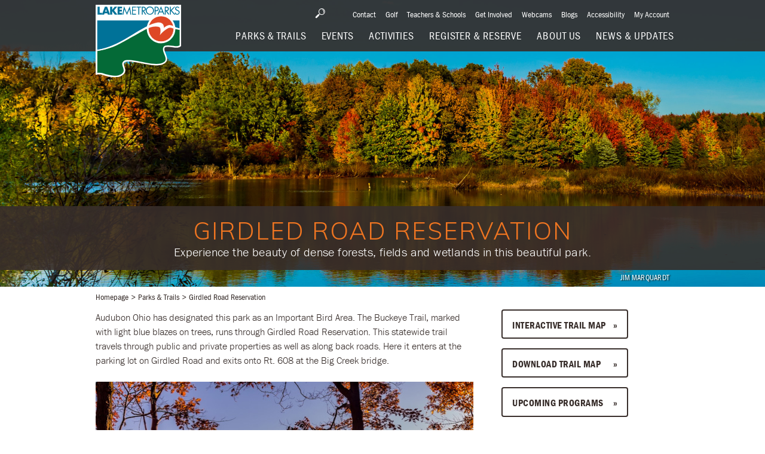

--- FILE ---
content_type: text/html; charset=UTF-8
request_url: https://www.lakemetroparks.com/parks-trails/girdled-road-reservation/
body_size: 16828
content:

<html xmlns="http://www.w3.org/1999/xhtml">
<head>

<!-- Google Tag Manager -->

<script>(function(w,d,s,l,i){w[l]=w[l]||[];w[l].push({'gtm.start':

new Date().getTime(),event:'gtm.js'});var f=d.getElementsByTagName(s)[0], j=d.createElement(s),dl=l!='dataLayer'?'&l='+l:'';j.async=true;j.src=

'https://nam10.safelinks.protection.outlook.com/?url=https%3A%2F%2Fwww.googletagmanager.com%2Fgtm.js%3Fid%3D%27%2Bi%2Bdl%3Bf.parentNode.insertBefore&data=05%7C02%7Cmwingate%40advancelocal.com%7Cd89ce80aab5b47f6e48608dcb8890098%7C1fe6294574e64203848fb9b82929f9d4%7C0%7C0%7C638588145828135365%7CUnknown%7CTWFpbGZsb3d8eyJWIjoiMC4wLjAwMDAiLCJQIjoiV2luMzIiLCJBTiI6Ik1haWwiLCJXVCI6Mn0%3D%7C0%7C%7C%7C&sdata=4Gw%2FSDNm8yYt2pOdPc%2FHX9pVDpghJ1X1Q8kIphZ4dr8%3D&reserved=0(j,f);

})(window,document,'script','dataLayer','GTM-M2BQDXJ');</script>

<!-- End Google Tag Manager -->

<meta name='robots' content='index, follow, max-image-preview:large, max-snippet:-1, max-video-preview:-1' />
	<style>img:is([sizes="auto" i], [sizes^="auto," i]) { contain-intrinsic-size: 3000px 1500px }</style>
	
	<!-- This site is optimized with the Yoast SEO plugin v26.3 - https://yoast.com/wordpress/plugins/seo/ -->
	<title>Girdled Road Reservation | Lake Metroparks</title>
	<meta name="description" content="Experience the beauty of dense forests, fields and wetlands in this beautiful park." />
	<link rel="canonical" href="https://www.lakemetroparks.com/parks-trails/girdled-road-reservation/" />
	<meta property="og:locale" content="en_US" />
	<meta property="og:type" content="article" />
	<meta property="og:title" content="Girdled Road Reservation | Lake Metroparks" />
	<meta property="og:description" content="Experience the beauty of dense forests, fields and wetlands in this beautiful park." />
	<meta property="og:url" content="https://www.lakemetroparks.com/parks-trails/girdled-road-reservation/" />
	<meta property="og:site_name" content="Lake Metroparks" />
	<meta property="article:publisher" content="https://www.facebook.com/lakemetroparks/" />
	<meta property="article:modified_time" content="2025-10-10T19:48:12+00:00" />
	<meta name="twitter:card" content="summary_large_image" />
	<meta name="twitter:label1" content="Est. reading time" />
	<meta name="twitter:data1" content="2 minutes" />
	<script type="application/ld+json" class="yoast-schema-graph">{"@context":"https://schema.org","@graph":[{"@type":"WebPage","@id":"https://www.lakemetroparks.com/parks-trails/girdled-road-reservation/","url":"https://www.lakemetroparks.com/parks-trails/girdled-road-reservation/","name":"Girdled Road Reservation | Lake Metroparks","isPartOf":{"@id":"https://www.lakemetroparks.com/#website"},"datePublished":"2022-09-06T18:45:07+00:00","dateModified":"2025-10-10T19:48:12+00:00","description":"Experience the beauty of dense forests, fields and wetlands in this beautiful park.","breadcrumb":{"@id":"https://www.lakemetroparks.com/parks-trails/girdled-road-reservation/#breadcrumb"},"inLanguage":"en-US","potentialAction":[{"@type":"ReadAction","target":["https://www.lakemetroparks.com/parks-trails/girdled-road-reservation/"]}]},{"@type":"BreadcrumbList","@id":"https://www.lakemetroparks.com/parks-trails/girdled-road-reservation/#breadcrumb","itemListElement":[{"@type":"ListItem","position":1,"name":"Home","item":"https://www.lakemetroparks.com/"},{"@type":"ListItem","position":2,"name":"Parks and Trails","item":"https://www.lakemetroparks.com/parks-trails/"},{"@type":"ListItem","position":3,"name":"Girdled Road Reservation"}]},{"@type":"WebSite","@id":"https://www.lakemetroparks.com/#website","url":"https://www.lakemetroparks.com/","name":"Lake Metroparks","description":"Explore your parks - With more than 60 miles of trails and 38 parks, there&#039;s plenty for you and your family to explore!","potentialAction":[{"@type":"SearchAction","target":{"@type":"EntryPoint","urlTemplate":"https://www.lakemetroparks.com/?s={search_term_string}"},"query-input":{"@type":"PropertyValueSpecification","valueRequired":true,"valueName":"search_term_string"}}],"inLanguage":"en-US"}]}</script>
	<!-- / Yoast SEO plugin. -->


		<style>
			.lazyload,
			.lazyloading {
				max-width: 100%;
			}
		</style>
		<link rel='stylesheet' id='wp-block-library-css' href='https://www.lakemetroparks.com/wp-includes/css/dist/block-library/style.min.css?ver=6.8.3' type='text/css' media='all' />
<style id='classic-theme-styles-inline-css' type='text/css'>
/*! This file is auto-generated */
.wp-block-button__link{color:#fff;background-color:#32373c;border-radius:9999px;box-shadow:none;text-decoration:none;padding:calc(.667em + 2px) calc(1.333em + 2px);font-size:1.125em}.wp-block-file__button{background:#32373c;color:#fff;text-decoration:none}
</style>
<style id='global-styles-inline-css' type='text/css'>
:root{--wp--preset--aspect-ratio--square: 1;--wp--preset--aspect-ratio--4-3: 4/3;--wp--preset--aspect-ratio--3-4: 3/4;--wp--preset--aspect-ratio--3-2: 3/2;--wp--preset--aspect-ratio--2-3: 2/3;--wp--preset--aspect-ratio--16-9: 16/9;--wp--preset--aspect-ratio--9-16: 9/16;--wp--preset--color--black: #000000;--wp--preset--color--cyan-bluish-gray: #abb8c3;--wp--preset--color--white: #ffffff;--wp--preset--color--pale-pink: #f78da7;--wp--preset--color--vivid-red: #cf2e2e;--wp--preset--color--luminous-vivid-orange: #ff6900;--wp--preset--color--luminous-vivid-amber: #fcb900;--wp--preset--color--light-green-cyan: #7bdcb5;--wp--preset--color--vivid-green-cyan: #00d084;--wp--preset--color--pale-cyan-blue: #8ed1fc;--wp--preset--color--vivid-cyan-blue: #0693e3;--wp--preset--color--vivid-purple: #9b51e0;--wp--preset--gradient--vivid-cyan-blue-to-vivid-purple: linear-gradient(135deg,rgba(6,147,227,1) 0%,rgb(155,81,224) 100%);--wp--preset--gradient--light-green-cyan-to-vivid-green-cyan: linear-gradient(135deg,rgb(122,220,180) 0%,rgb(0,208,130) 100%);--wp--preset--gradient--luminous-vivid-amber-to-luminous-vivid-orange: linear-gradient(135deg,rgba(252,185,0,1) 0%,rgba(255,105,0,1) 100%);--wp--preset--gradient--luminous-vivid-orange-to-vivid-red: linear-gradient(135deg,rgba(255,105,0,1) 0%,rgb(207,46,46) 100%);--wp--preset--gradient--very-light-gray-to-cyan-bluish-gray: linear-gradient(135deg,rgb(238,238,238) 0%,rgb(169,184,195) 100%);--wp--preset--gradient--cool-to-warm-spectrum: linear-gradient(135deg,rgb(74,234,220) 0%,rgb(151,120,209) 20%,rgb(207,42,186) 40%,rgb(238,44,130) 60%,rgb(251,105,98) 80%,rgb(254,248,76) 100%);--wp--preset--gradient--blush-light-purple: linear-gradient(135deg,rgb(255,206,236) 0%,rgb(152,150,240) 100%);--wp--preset--gradient--blush-bordeaux: linear-gradient(135deg,rgb(254,205,165) 0%,rgb(254,45,45) 50%,rgb(107,0,62) 100%);--wp--preset--gradient--luminous-dusk: linear-gradient(135deg,rgb(255,203,112) 0%,rgb(199,81,192) 50%,rgb(65,88,208) 100%);--wp--preset--gradient--pale-ocean: linear-gradient(135deg,rgb(255,245,203) 0%,rgb(182,227,212) 50%,rgb(51,167,181) 100%);--wp--preset--gradient--electric-grass: linear-gradient(135deg,rgb(202,248,128) 0%,rgb(113,206,126) 100%);--wp--preset--gradient--midnight: linear-gradient(135deg,rgb(2,3,129) 0%,rgb(40,116,252) 100%);--wp--preset--font-size--small: 13px;--wp--preset--font-size--medium: 20px;--wp--preset--font-size--large: 36px;--wp--preset--font-size--x-large: 42px;--wp--preset--spacing--20: 0.44rem;--wp--preset--spacing--30: 0.67rem;--wp--preset--spacing--40: 1rem;--wp--preset--spacing--50: 1.5rem;--wp--preset--spacing--60: 2.25rem;--wp--preset--spacing--70: 3.38rem;--wp--preset--spacing--80: 5.06rem;--wp--preset--shadow--natural: 6px 6px 9px rgba(0, 0, 0, 0.2);--wp--preset--shadow--deep: 12px 12px 50px rgba(0, 0, 0, 0.4);--wp--preset--shadow--sharp: 6px 6px 0px rgba(0, 0, 0, 0.2);--wp--preset--shadow--outlined: 6px 6px 0px -3px rgba(255, 255, 255, 1), 6px 6px rgba(0, 0, 0, 1);--wp--preset--shadow--crisp: 6px 6px 0px rgba(0, 0, 0, 1);}:where(.is-layout-flex){gap: 0.5em;}:where(.is-layout-grid){gap: 0.5em;}body .is-layout-flex{display: flex;}.is-layout-flex{flex-wrap: wrap;align-items: center;}.is-layout-flex > :is(*, div){margin: 0;}body .is-layout-grid{display: grid;}.is-layout-grid > :is(*, div){margin: 0;}:where(.wp-block-columns.is-layout-flex){gap: 2em;}:where(.wp-block-columns.is-layout-grid){gap: 2em;}:where(.wp-block-post-template.is-layout-flex){gap: 1.25em;}:where(.wp-block-post-template.is-layout-grid){gap: 1.25em;}.has-black-color{color: var(--wp--preset--color--black) !important;}.has-cyan-bluish-gray-color{color: var(--wp--preset--color--cyan-bluish-gray) !important;}.has-white-color{color: var(--wp--preset--color--white) !important;}.has-pale-pink-color{color: var(--wp--preset--color--pale-pink) !important;}.has-vivid-red-color{color: var(--wp--preset--color--vivid-red) !important;}.has-luminous-vivid-orange-color{color: var(--wp--preset--color--luminous-vivid-orange) !important;}.has-luminous-vivid-amber-color{color: var(--wp--preset--color--luminous-vivid-amber) !important;}.has-light-green-cyan-color{color: var(--wp--preset--color--light-green-cyan) !important;}.has-vivid-green-cyan-color{color: var(--wp--preset--color--vivid-green-cyan) !important;}.has-pale-cyan-blue-color{color: var(--wp--preset--color--pale-cyan-blue) !important;}.has-vivid-cyan-blue-color{color: var(--wp--preset--color--vivid-cyan-blue) !important;}.has-vivid-purple-color{color: var(--wp--preset--color--vivid-purple) !important;}.has-black-background-color{background-color: var(--wp--preset--color--black) !important;}.has-cyan-bluish-gray-background-color{background-color: var(--wp--preset--color--cyan-bluish-gray) !important;}.has-white-background-color{background-color: var(--wp--preset--color--white) !important;}.has-pale-pink-background-color{background-color: var(--wp--preset--color--pale-pink) !important;}.has-vivid-red-background-color{background-color: var(--wp--preset--color--vivid-red) !important;}.has-luminous-vivid-orange-background-color{background-color: var(--wp--preset--color--luminous-vivid-orange) !important;}.has-luminous-vivid-amber-background-color{background-color: var(--wp--preset--color--luminous-vivid-amber) !important;}.has-light-green-cyan-background-color{background-color: var(--wp--preset--color--light-green-cyan) !important;}.has-vivid-green-cyan-background-color{background-color: var(--wp--preset--color--vivid-green-cyan) !important;}.has-pale-cyan-blue-background-color{background-color: var(--wp--preset--color--pale-cyan-blue) !important;}.has-vivid-cyan-blue-background-color{background-color: var(--wp--preset--color--vivid-cyan-blue) !important;}.has-vivid-purple-background-color{background-color: var(--wp--preset--color--vivid-purple) !important;}.has-black-border-color{border-color: var(--wp--preset--color--black) !important;}.has-cyan-bluish-gray-border-color{border-color: var(--wp--preset--color--cyan-bluish-gray) !important;}.has-white-border-color{border-color: var(--wp--preset--color--white) !important;}.has-pale-pink-border-color{border-color: var(--wp--preset--color--pale-pink) !important;}.has-vivid-red-border-color{border-color: var(--wp--preset--color--vivid-red) !important;}.has-luminous-vivid-orange-border-color{border-color: var(--wp--preset--color--luminous-vivid-orange) !important;}.has-luminous-vivid-amber-border-color{border-color: var(--wp--preset--color--luminous-vivid-amber) !important;}.has-light-green-cyan-border-color{border-color: var(--wp--preset--color--light-green-cyan) !important;}.has-vivid-green-cyan-border-color{border-color: var(--wp--preset--color--vivid-green-cyan) !important;}.has-pale-cyan-blue-border-color{border-color: var(--wp--preset--color--pale-cyan-blue) !important;}.has-vivid-cyan-blue-border-color{border-color: var(--wp--preset--color--vivid-cyan-blue) !important;}.has-vivid-purple-border-color{border-color: var(--wp--preset--color--vivid-purple) !important;}.has-vivid-cyan-blue-to-vivid-purple-gradient-background{background: var(--wp--preset--gradient--vivid-cyan-blue-to-vivid-purple) !important;}.has-light-green-cyan-to-vivid-green-cyan-gradient-background{background: var(--wp--preset--gradient--light-green-cyan-to-vivid-green-cyan) !important;}.has-luminous-vivid-amber-to-luminous-vivid-orange-gradient-background{background: var(--wp--preset--gradient--luminous-vivid-amber-to-luminous-vivid-orange) !important;}.has-luminous-vivid-orange-to-vivid-red-gradient-background{background: var(--wp--preset--gradient--luminous-vivid-orange-to-vivid-red) !important;}.has-very-light-gray-to-cyan-bluish-gray-gradient-background{background: var(--wp--preset--gradient--very-light-gray-to-cyan-bluish-gray) !important;}.has-cool-to-warm-spectrum-gradient-background{background: var(--wp--preset--gradient--cool-to-warm-spectrum) !important;}.has-blush-light-purple-gradient-background{background: var(--wp--preset--gradient--blush-light-purple) !important;}.has-blush-bordeaux-gradient-background{background: var(--wp--preset--gradient--blush-bordeaux) !important;}.has-luminous-dusk-gradient-background{background: var(--wp--preset--gradient--luminous-dusk) !important;}.has-pale-ocean-gradient-background{background: var(--wp--preset--gradient--pale-ocean) !important;}.has-electric-grass-gradient-background{background: var(--wp--preset--gradient--electric-grass) !important;}.has-midnight-gradient-background{background: var(--wp--preset--gradient--midnight) !important;}.has-small-font-size{font-size: var(--wp--preset--font-size--small) !important;}.has-medium-font-size{font-size: var(--wp--preset--font-size--medium) !important;}.has-large-font-size{font-size: var(--wp--preset--font-size--large) !important;}.has-x-large-font-size{font-size: var(--wp--preset--font-size--x-large) !important;}
:where(.wp-block-post-template.is-layout-flex){gap: 1.25em;}:where(.wp-block-post-template.is-layout-grid){gap: 1.25em;}
:where(.wp-block-columns.is-layout-flex){gap: 2em;}:where(.wp-block-columns.is-layout-grid){gap: 2em;}
:root :where(.wp-block-pullquote){font-size: 1.5em;line-height: 1.6;}
</style>
<link rel="https://api.w.org/" href="https://www.lakemetroparks.com/wp-json/" /><link rel="alternate" title="JSON" type="application/json" href="https://www.lakemetroparks.com/wp-json/wp/v2/parksandtrails/1523" /><link rel="EditURI" type="application/rsd+xml" title="RSD" href="https://www.lakemetroparks.com/xmlrpc.php?rsd" />
<meta name="generator" content="WordPress 6.8.3" />
<link rel='shortlink' href='https://www.lakemetroparks.com/?p=1523' />
<link rel="alternate" title="oEmbed (JSON)" type="application/json+oembed" href="https://www.lakemetroparks.com/wp-json/oembed/1.0/embed?url=https%3A%2F%2Fwww.lakemetroparks.com%2Fparks-trails%2Fgirdled-road-reservation%2F" />
<link rel="alternate" title="oEmbed (XML)" type="text/xml+oembed" href="https://www.lakemetroparks.com/wp-json/oembed/1.0/embed?url=https%3A%2F%2Fwww.lakemetroparks.com%2Fparks-trails%2Fgirdled-road-reservation%2F&#038;format=xml" />
		<script>
			document.documentElement.className = document.documentElement.className.replace('no-js', 'js');
		</script>
				<style>
			.no-js img.lazyload {
				display: none;
			}

			figure.wp-block-image img.lazyloading {
				min-width: 150px;
			}

			.lazyload,
			.lazyloading {
				--smush-placeholder-width: 100px;
				--smush-placeholder-aspect-ratio: 1/1;
				width: var(--smush-image-width, var(--smush-placeholder-width)) !important;
				aspect-ratio: var(--smush-image-aspect-ratio, var(--smush-placeholder-aspect-ratio)) !important;
			}

						.lazyload, .lazyloading {
				opacity: 0;
			}

			.lazyloaded {
				opacity: 1;
				transition: opacity 400ms;
				transition-delay: 0ms;
			}

					</style>
		<link rel="icon" href="/wp-content/uploads/2022/06/favicon.ico" sizes="32x32" />
<link rel="icon" href="/wp-content/uploads/2022/06/favicon.ico" sizes="192x192" />
<link rel="apple-touch-icon" href="/wp-content/uploads/2022/06/favicon.ico" />
<meta name="msapplication-TileImage" content="/wp-content/uploads/2022/06/favicon.ico" />

<meta name="viewport" content="width=device-width, initial-scale=1">

<!--[if lte IE 8]><link rel="stylesheet" href="/cmstemplates/lakemetroparks/styles/site-for-lte-ie8.css?v=7.01" /><![endif]-->
<!--[if IE 9]><link rel="stylesheet" href="/cmstemplates/lakemetroparks/styles/site-for-ie9.css?v=7.01" /><![endif]-->
<!--[if gt IE 9]><!--><link rel="stylesheet" href="/cmstemplates/lakemetroparks/styles/site-for-standards.css?v=7.01" /><!--<![endif]-->
<!--[if lte IE 8]><script src="/cmstemplates/lakemetroparks/scripts/head-script-for-lte-ie8.js?v=2.00"></script><![endif]-->
<!--[if gt IE 8]><!--><script src="/cmstemplates/lakemetroparks/scripts/head-script-for-standards.js?v=7.00"></script><!--<![endif]-->
<link rel="stylesheet" href="/cmstemplates/lakemetroparks/overrides/overrides.css?v=7.01" />
<script type="text/javascript" src="//ajax.googleapis.com/ajax/libs/jquery/1.11.1/jquery.min.js"></script>
<script type="text/javascript">window.jQuery || document.write('<script src="/cmstemplates/lakemetroparks/scripts/jquery.js"><\\/script>');</script>
<script src='https://www.google.com/recaptcha/api.js'></script>
<script>
!function(f,b,e,v,n,t,s)
{if(f.fbq)return;n=f.fbq=function(){n.callMethod?
n.callMethod.apply(n,arguments):n.queue.push(arguments)};
if(!f._fbq)f._fbq=n;n.push=n;n.loaded=!0;n.version='2.0';
n.queue=[];t=b.createElement(e);t.async=!0;
t.src=v;s=b.getElementsByTagName(e)[0];
s.parentNode.insertBefore(t,s)}(window,document,'script',
'https://connect.facebook.net/en_US/fbevents.js');
 
fbq('init', '1656365227753540'); 
fbq('track', 'PageView');
</script>
<noscript>
<img height="1" width="1" 
src="https://www.facebook.com/tr?id=1656365227753540&ev=PageView
&noscript=1"/>
</noscript>

</head>
 <!-- Theme Logic Here -->  
<body id="ctl00_pageBody" class="Fall">

<!-- Google Tag Manager (noscript) -->

<noscript><iframe src="https://nam10.safelinks.protection.outlook.com/?url=https%3A%2F%2Fwww.googletagmanager.com%2Fns.html%3Fid%3DGTM-M2BQDXJ&data=05%7C02%7Cmwingate%40advancelocal.com%7Cd89ce80aab5b47f6e48608dcb8890098%7C1fe6294574e64203848fb9b82929f9d4%7C0%7C0%7C638588145828147210%7CUnknown%7CTWFpbGZsb3d8eyJWIjoiMC4wLjAwMDAiLCJQIjoiV2luMzIiLCJBTiI6Ik1haWwiLCJXVCI6Mn0%3D%7C0%7C%7C%7C&sdata=4T9CEKcczZ8nSA4GI5M5JY1327rxmO0OPKae2s%2FWAq8%3D&reserved=0 (https://www.googletagmanager.com/ns.html?id=GTM-M2BQDXJ) "

height="0" width="0" style="display:none;visibility:hidden"></iframe></noscript>

<!-- End Google Tag Manager (noscript) -->

<form method="post" action="/" id="aspnetForm" class="overflow-wrap menu-is-closed">
<div class="aspNetHidden">
<input type="hidden" name="ctl00_manScript_HiddenField" id="ctl00_manScript_HiddenField" value="" />
<input type="hidden" name="__CMSCsrfToken" id="__CMSCsrfToken" value="hQK6iUd86Dlh7LMeEuTCFrFbHmA5Bt/SimIZyVVSxzZlbNu9M4cX74liv0XjX8maE/iIcFOViQ2mIPPHF46nlR8XzZD1whX3kJfEUGeM/t0=" />
<input type="hidden" name="__EVENTTARGET" id="__EVENTTARGET" value="" />
<input type="hidden" name="__EVENTARGUMENT" id="__EVENTARGUMENT" value="" />
<input type="hidden" name="__VIEWSTATE" id="__VIEWSTATE" value="/[base64]/[base64]/[base64]/[base64]" />
</div>


<div class="aspNetHidden">
<input type="hidden" name="__VIEWSTATEGENERATOR" id="__VIEWSTATEGENERATOR" value="8633BF6F" />
</div>

<div id="ctl00_ctxM">
</div>

<div class="transform-wrap">

    
    
<header class="site-header" data-module-id="header">
<div class="header-mobile-wrap">
<div class="large-center-margin-wrap"><a class="header-home-link" href="/"><!--[if lte IE 8]><img class="header-logo-image lazyload" data-src="/cmstemplates/lakemetroparks/images/logo.png" alt="Lake Metroparks" src="[data-uri]"><![endif]-->
<!--[if gt IE 8]><!--><img class="header-logo-image lazyload" data-src="/cmstemplates/lakemetroparks/images/logo.svg" alt="Lake Metroparks" src="[data-uri]"><!--<![endif]--></a>
<button class="mobile-menu-button" type="button"><span class="lines"></span><span class="mobile-menu-button-text"></span></button>
<div class="header-menu-expand-area">
<div class="header-menu-expand-content-area">
<ul class="header-menu-item-list">
    
<li ><a class='header-menu-item-heading-link' href='https://www.lakemetroparks.com/parks-trails/'><span class='header-menu-item-link-text'>Parks &#038; Trails</span></a></li><li ><a class='header-menu-item-heading-link' href='https://www.lakemetroparks.com/events-activities/events/'><span class='header-menu-item-link-text'>Events</span></a></li><li ><a class='header-menu-item-heading-link' href='https://www.lakemetroparks.com/events-activities/activities/'><span class='header-menu-item-link-text'>Activities</span></a></li><li ><a class='header-menu-item-heading-link' href='https://www.lakemetroparks.com/register-reserve/'><span class='header-menu-item-link-text'>Register &#038; Reserve</span></a></li><li ><a class='header-menu-item-heading-link' href='https://www.lakemetroparks.com/about-us/'><span class='header-menu-item-link-text'>About Us</span></a></li><li ><a class='header-menu-item-heading-link' href='https://www.lakemetroparks.com/news-updates/'><span class='header-menu-item-link-text'>News &#038; Updates</span></a></li>    
</ul>
<ul class="header-utility-link-list">
    
<li ><a class='header-utility-link' href='https://www.lakemetroparks.com/contact/'>Contact</a></li><li ><a class='header-utility-link' href='/events-activities/golf'>Golf</a></li><li ><a class='header-utility-link' href='https://www.lakemetroparks.com/teachers-schools/'>Teachers &#038; Schools</a></li><li ><a class='header-utility-link' href='https://www.lakemetroparks.com/get-involved/'>Get Involved</a></li><li ><a class='header-utility-link' href='https://www.lakemetroparks.com/webcams/'>Webcams</a></li><li ><a class='header-utility-link' href='https://www.lakemetroparks.com/blogs/'>Blogs</a></li><li ><a class='header-utility-link' href='/accessibility-in-lake-metroparks/'>Accessibility</a></li><li ><a class='header-utility-link' href='https://ohlakemetroweb.myvscloud.com/webtrac/web/login.html'>My Account</a></li>    
</ul>
<form class="search--sidebar-form p-relative" method="GET" action="">
<div class="header-site-search-area inactive">
<input class="header-site-search-field" type="text" placeholder="Search">
<button class="header-site-search-button" type="button"></button>
<button class="header-show-site-search-button" type="button"></button>
</div>
</form>
</div>
<div class="header-menu-close-button-area">
<button class="header-menu-close-button" type="button"><span class="header-menu-close-button-icon"></span><span class="header-menu-close-button-text">Close</span></button>
</div>
</div>
</div>
</div>
</header>
<div class="header-spacer"></div>

<section class="subpage-hero-section">
<div class="subpage-hero-image lazyload" style="background-image:inherit" data-bg-image="url(&#039;/wp-content/uploads/old-images/LMP-Images/Girdled-Road-Reservation-fall-pond-header-Jim-Marquardt.jpg&#039;)">
<div class="subpage-hero-content-area">
<div class="large-center-margin-wrap dark"><span class="hero-image-caption subpage">Jim Marquardt</span>
<h1 class="subpage-hero-title">Girdled Road Reservation</h1>
<p class="subpage-hero-description">&ZeroWidthSpace;Experience the beauty of dense forests, fields and wetlands in this beautiful park.</p>


</div>
</div>
</div>
</section>


<section class="breadcrumb-section">
<div id="ctl00_ContentPlaceHolder1_breadcrumbsContainer" class="large-center-margin-wrap">
<ul class="breadcrumb-list">

<li><a class="breadcrumb-link" href='https://www.lakemetroparks.com/'>Homepage</a></li>

<li><a class="breadcrumb-link" href='https://www.lakemetroparks.com/parks-trails/'>Parks &#038; Trails</a></li>

<li><a class="breadcrumb-current-page" >Girdled Road Reservation</a></li>

</ul>
</div>
</section><section class="park-detail-section">
<div class="large-center-margin-wrap">
   
<div class="main-content-area">
<div id="ctl00_ContentPlaceHolder1_mainContentContainer" class="main-copy-snippet" data-module-id="main-copy-snippet" data-video-keywords="youtube, vimeo">
    <p>Audubon Ohio has designated this park as an Important Bird Area. The Buckeye Trail, marked with light blue blazes on trees, runs through Girdled Road Reservation. This statewide trail travels through public and private properties as well as along back roads. Here it enters at the parking lot on Girdled Road and exits onto Rt. 608 at the Big Creek bridge.</p>
<p><img fetchpriority="high" decoding="async" class="alignnone wp-image-4693 size-full" title="Photo by Jim Marquardt" src="/wp-content/uploads/old-images/LMP-Images/Girdled-Road-Reservation-fall-overlook-634x512-Jim-Marquardt.jpg" alt="" width="634" height="512" srcset="/wp-content/uploads/old-images/LMP-Images/Girdled-Road-Reservation-fall-overlook-634x512-Jim-Marquardt.jpg 634w, /wp-content/uploads/old-images/LMP-Images/Girdled-Road-Reservation-fall-overlook-634x512-Jim-Marquardt-300x242.jpg 300w" sizes="(max-width: 634px) 100vw, 634px" /></p>
<h3>Park History</h3>
<p>Girdled Road Reservation was purchased by Lake Metroparks in 1965. It is named for the first road that the early European settlers built from the Pennsylvania line to the new city of Cleveland in the early 1800s. A small path was cut first. Settlers knew that a larger road was needed, so they &#8220;girdled&#8221; the trees along the path. (Girdling a tree means cutting through the bark around the entire tree. This cuts off the flow of nutrients so the tree dies. Once a tree dies, it is much easier to remove it and thus widen the road). Today the remaining section of Girdled Road is the northern boundary of this park.</p>
<p><img decoding="async" class="alignnone wp-image-4687 lazyload" title="Photo by Karen Roth" data-src="/wp-content/uploads/old-images/LMP-Images/Girdled-Road-Reservation-fall-Big-Creek-web-Karen-Roth.jpg" alt="" width="634" height="512" data-srcset="/wp-content/uploads/old-images/LMP-Images/Girdled-Road-Reservation-fall-Big-Creek-web-Karen-Roth.jpg 990w, /wp-content/uploads/old-images/LMP-Images/Girdled-Road-Reservation-fall-Big-Creek-web-Karen-Roth-300x242.jpg 300w, /wp-content/uploads/old-images/LMP-Images/Girdled-Road-Reservation-fall-Big-Creek-web-Karen-Roth-768x621.jpg 768w" data-sizes="(max-width: 634px) 100vw, 634px" src="[data-uri]" style="--smush-placeholder-width: 634px; --smush-placeholder-aspect-ratio: 634/512;" /></p>
</div>
</div>
    
<div id="ctl00_ContentPlaceHolder1_sideBarContainer" class="sidebar-area" data-module-id="sidebar-area">

    
<a 
    class="detail-action-link" 
    href="https://experience.arcgis.com/experience/972b5fcc83c048a8a4972e5b8ee2d287/?org=lmpgis#widget_1=active_datasource_id:dataSource_1,center:-9017564.236980982%2C5138461.179163297%2C102100,scale:4513.988705000025,rotation:0,viewpoint:%7B%22rotation%22%3A0%2C%22scale%22%3A4513.988705000025%2C%22targetGeometry%22%3A%7B%22spatialReference%22%3A%7B%22latestWkid%22%3A3857%2C%22wkid%22%3A102100%7D%2C%22x%22%3A-9017564.236980982%2C%22y%22%3A5138461.179163297%7D%7Dwidget_1=active_datasource_id:dataSource_1,center:-9036825.67710109%2C5109549.239208083%2C102100,scale:36111.909643,rotation:0,viewpoint:%7B%22rotation%22%3A0%2C%22scale%22%3A36111.909643%2C%22targetGeometry%22%3A%7B%22spatialReference%22%3A%7B%22latestWkid%22%3A3857%2C%22wkid%22%3A102100%7D%2C%22x%22%3A-9036825.67710109%2C%22y%22%3A5109549.239208083%7D%7D&zoom=true&scale=true&disable_scroll=true&theme=light" 
    target="_blank"> <span>Interactive Trail Map</span>
</a>   

    
<a 
    class="detail-action-link" 
    href="/wp-content/uploads/2022/09/Girdled-Road-Reservation-map-for-web-rev.-7_17_24.pdf" 
    target="_blank"> <span>Download Trail Map</span>
</a>   
    
 
    <a class="detail-action-link" href="https://ohlakemetroweb.myvscloud.com/webtrac/web/search.html?module=AR&Location=GR&Sort=BeginDate" target="_blank"> <span>Upcoming Programs</span></a>
<div class="sidebar-post-area">
<span class="sidebar-title">Location</span>

<a class="detail-location-link" href="https://www.google.com/maps?daddr=12840 Girdled Rd. Painesville Ohio 44077" target="_blank">
    <span>North entrance</span>
    <span>12840 Girdled Rd.</span>
    <span>Concord Twp., Ohio 44077</span>
</a>


<a class="detail-location-link" href="https://www.google.com/maps?daddr=12926 Radcliffe Rd. Painesville Ohio 44077" target="_blank">
    <span>South entrance</span>
    <span>12926 Radcliffe Rd.</span>
    <span>Concord Twp., Ohio 44077</span>
</a>


<a class="detail-location-link" href="https://www.google.com/maps?daddr=12415 Concord Hambden Rd. Painesville Ohio 44077" target="_blank">
    <span>Skok Meadow</span>
    <span>12415 Concord Hambden Rd.</span>
    <span>Concord Twp., Ohio 44077</span>
</a>

</div>

<div class="sidebar-post-area">
    <span class="sidebar-title">Hours</span>
        <span class="detail-hours-text">6:00 AM - 11:00 PM </span><br>
    </div>

<div class="detail-activities-area"><span class="sidebar-title">Activities</span>
<ul class="detail-activities-list">
<li>
    <a class="detail-activity-link biking" href="https://www.lakemetroparks.com/events-activities/activities/biking/">Biking</a>
</li>
<li>
    <a class="detail-activity-link bird-watching" href="https://www.lakemetroparks.com/events-activities/activities/birding/">Birding</a>
</li>
<li>
    <a class="detail-activity-link camping" href="https://www.lakemetroparks.com/events-activities/activities/camping/">Camping</a>
</li>
<li>
    <a class="detail-activity-link skiing" href="https://www.lakemetroparks.com/events-activities/activities/cross-country-skiing-snowshoeing/">Cross-country skiing &#038; snowshoeing</a>
</li>
<li>
    <a class="detail-activity-link fishing" href="https://www.lakemetroparks.com/events-activities/activities/fishing/">Fishing</a>
</li>
<li>
    <a class="detail-activity-link geocaching" href="https://www.lakemetroparks.com/events-activities/activities/geocaching/">Geocaching</a>
</li>
<li>
    <a class="detail-activity-link hiking" href="https://www.lakemetroparks.com/events-activities/activities/hiking/">Hiking</a>
</li>
<li>
    <a class="detail-activity-link Horseback-Riding" href="https://www.lakemetroparks.com/events-activities/activities/horseback-riding/">Horseback Riding</a>
</li>
</ul>
</div>
<div class="detail-amenities-area"><span class="sidebar-title">Amenities</span>
<ul class="detail-amenities-list">
<li>942 acres</li>
<li>Camping by permit</li>
<li>Cross-country skiing/snowshoeing</li>
<li>Electricity</li>
<li>Fireplace</li>
<li>Fishing</li>
<li>Flush restrooms</li>
<li>Grills</li>
<li>Limited bicycling</li>
<li>Limited bridle trails</li>
<li>Picnic area</li>
<li>Picnic shelter</li>
<li>Pit restrooms</li>
<li>Playground</li>
<li>Portable restrooms</li>
<li>Trails</li>
</ul>
</div>
</div>
</div>
</section>
<section class="park-map-section">
<div class="park-map-outer-wrapper">
<div class="park-map-wrapper">
<iframe 
    class="park-map-iframe lazyload" 
    frameborder="0" 
    scrolling="no" 
    marginheight="0" 
    marginwidth="0" 
    title="Lake Metroparks Public Map" 
    data-src="https://experience.arcgis.com/experience/972b5fcc83c048a8a4972e5b8ee2d287/?org=lmpgis#widget_1=active_datasource_id:dataSource_1,center:-9036825.67710109%2C5109549.239208083%2C102100,scale:36111.909643,rotation:0,viewpoint:%7B%22rotation%22%3A0%2C%22scale%22%3A36111.909643%2C%22targetGeometry%22%3A%7B%22spatialReference%22%3A%7B%22latestWkid%22%3A3857%2C%22wkid%22%3A102100%7D%2C%22x%22%3A-9036825.67710109%2C%22y%22%3A5109549.239208083%7D%7D&amp;zoom=true&amp;scale=true&amp;disable_scroll=true&amp;theme=light" src="[data-uri]" data-load-mode="1"> 
</iframe>
</div>
</div>
</section>

<section class="related-shelters-section">
<div class="large-center-margin-wrap">
<h2 class="section-heading">SHELTERS & FACILITIES</h2>
<ul class="card-list">

          
                <li class="card-item" data-module-id="card-item">
                <a class="card-link" href="https://www.lakemetroparks.com/register-reserve/reserve-a-shelter/tent-camping/girdled-road-reservation-campsite/">
                                <span class="reservable-text">Reservable</span>
                                <img class="card-image lazyload"  data-src="/wp-content/plugins/thundertech-image-resizer/image.php?fname=/KenticoTemplate/media/LakeMetroparks/Campsites/Girdled-Road-Reservation-Campsite-634x512-photo-by-Kevin-Vail.jpg&w=320&h=259&mode=crop&quality=50"  alt="Girdled Road Reservation Campsite" src="[data-uri]">
                <div class="card-text-area">
                <h3 class="card-title">Girdled Road Reservation Campsite</h3><span class="card-metadata">12597 Concord-Hambden Rd.</span><span class="card-metadata">Concord Twp., Ohio 44077</span>
                <p class="card-summary" style="overflow-wrap: break-word;">Enjoy true backcountry camping at this creekside site.</p><span class="card-link-indicator">View Details</span>
                </div>
                </a>
                </li>

                          
                <li class="card-item" data-module-id="card-item">
                <a class="card-link" href="https://www.lakemetroparks.com/register-reserve/reserve-a-shelter/shelters/girdled-road-reservation-skok-meadow-shelter-1/">
                                <span class="reservable-text">Reservable</span>
                                <img class="card-image lazyload"  data-src="/wp-content/plugins/thundertech-image-resizer/image.php?fname=/KenticoTemplate/media/LakeMetroparks/Shelters/Skok-Meadow-shelter-distant-632-512-photo-by-greennite.jpg&w=320&h=259&mode=crop&quality=50"  alt="Girdled Road Reservation Skok Meadow Shelter" src="[data-uri]">
                <div class="card-text-area">
                <h3 class="card-title">Girdled Road Reservation Skok Meadow Shelter</h3><span class="card-metadata">12415 Concord Hambden Rd.</span><span class="card-metadata">Concord Twp., Ohio 44077</span>
                <p class="card-summary" style="overflow-wrap: break-word;">Experience the beauty of many different types of habitats--dense forests, fields and wetlands.</p><span class="card-link-indicator">View Details</span>
                </div>
                </a>
                </li>

                          
                <li class="card-item" data-module-id="card-item">
                <a class="card-link" href="https://www.lakemetroparks.com/register-reserve/reserve-a-shelter/shelters/girdled-road-reservation-south-shelter/">
                                <span class="reservable-text">Reservable</span>
                                <img class="card-image lazyload"  data-src="/wp-content/plugins/thundertech-image-resizer/image.php?fname=/KenticoTemplate/media/LakeMetroparks/Shelters/Girdled-Road-south-shelter-634-greennite.jpg&w=320&h=259&mode=crop&quality=50"  alt="Girdled Road Reservation South Shelter" src="[data-uri]">
                <div class="card-text-area">
                <h3 class="card-title">Girdled Road Reservation South Shelter</h3><span class="card-metadata">12926 Radcliffe Rd.</span><span class="card-metadata">Concord Twp., Ohio 44077</span>
                <p class="card-summary" style="overflow-wrap: break-word;">Experience the beauty of many different types of habitats--dense forests, fields and wetlands.</p><span class="card-link-indicator">View Details</span>
                </div>
                </a>
                </li>

                   
    
</ul>
</div>
</section>
 

<style>
        .detail-action-link > span::after {
            position: relative;
            float: right;
        }
    </style>
    
    
    <!--

    # Footer
    
    -->
    
    
<div class="footer" data-module-id="footer">
<div class="footer-main-area">
<div class="large-center-margin-wrap"><a class="footer-home-link" href="/"><!--[if lte IE 8]><img class="footer-logo-image lazyload" data-src="/cmstemplates/lakemetroparks/images/logo.png" alt="Lake Metroparks" src="[data-uri]"><![endif]-->
<!--[if gt IE 8]><!--><img class="footer-logo-image lazyload" data-src="/cmstemplates/lakemetroparks/images/logo.svg" alt="Lake Metroparks" src="[data-uri]"><!--<![endif]--></a>
<div class="footer-content-area">
<button class="mobile-menu-button" type="button"><span class="lines"></span><span class="mobile-menu-button-text"></span></button>
<ul class="footer-menu-item-list">
    
<li><a class='footer-menu-item-heading-link' href='https://www.lakemetroparks.com/parks-trails/'><span class='footer-menu-item-link-text'>Parks &#038; Trails</span></a></li><li><a class='footer-menu-item-heading-link' href='https://www.lakemetroparks.com/events-activities/events/'><span class='footer-menu-item-link-text'>Events</span></a></li><li><a class='footer-menu-item-heading-link' href='https://www.lakemetroparks.com/events-activities/activities/'><span class='footer-menu-item-link-text'>Activities</span></a></li><li><a class='footer-menu-item-heading-link' href='https://www.lakemetroparks.com/register-reserve/'><span class='footer-menu-item-link-text'>Register &#038; Reserve</span></a></li><li><a class='footer-menu-item-heading-link' href='https://www.lakemetroparks.com/about-us/'><span class='footer-menu-item-link-text'>About Us</span></a></li><li><a class='footer-menu-item-heading-link' href='https://www.lakemetroparks.com/news-updates/'><span class='footer-menu-item-link-text'>News &#038; Updates</span></a></li>    
</ul>
<div class="footer-contact-area">
<h3 class='footer-header'>Get In Touch</h3>
<span class='footer-address'>11211 Spear Rd., Concord Twp., Ohio 44077</span>

<ul class='footer-phone-contact-list'>
<li>Local Phone: <a class='footer-phone-link' href='tel:440-639-7275'>440-639-7275</a></li>
<li>Visitor Services: <a class='footer-phone-link' href='tel:440-358-7275'>440-358-7275</a></li>
</ul><a class='footer-email-link' href='mailto:info@lakemetroparks.com'>info@lakemetroparks.com</a>

</div>
<div class="footer-social-area">
    
<h3 class="footer-header">Connect With Us</h3>

<ul class="footer-social-list">
<li><a class='footer-social-link' href='https://www.facebook.com/LakeMetroparks' target='_blank'><img class='footer-social-icon lazyload' data-src='/KenticoTemplate/media/LakeMetroparks/SocialIcons/facebook-white.png' alt='Facebook' src='[data-uri]'></a></li>
<li><a class='footer-social-link' href='https://www.twitter.com/LakeMetroparks' target='_blank'><img class='footer-social-icon lazyload' data-src='/KenticoTemplate/media/LakeMetroparks/SocialIcons/twitter-white.png' alt='Twitter' src='[data-uri]'></a></li>
<li><a class='footer-social-link' href='https://www.instagram.com/lakemetroparks/' target='_blank'><img class='footer-social-icon lazyload' data-src='/KenticoTemplate/media/LakeMetroparks/SocialIcons/instagram-white.png' alt='Instagram' src='[data-uri]'></a></li>
<li><a class='footer-social-link' href='https://www.youtube.com/user/LakeMetroparks2' target='_blank'><img class='footer-social-icon lazyload' data-src='/KenticoTemplate/media/LakeMetroparks/SocialIcons/youtube-white.png' alt='Youtube' src='[data-uri]'></a></li>
<li><a class='footer-social-link' href='https://www.flickr.com/groups/lakemetroparks/' target='_blank'><img class='footer-social-icon lazyload' data-src='/KenticoTemplate/media/LakeMetroparks/SocialIcons/flickr-white.png' alt='Flickr' src='[data-uri]'></a></li>
<li><a class='footer-social-link' href='https://www.pinterest.com/lakemetroparks/' target='_blank'><img class='footer-social-icon lazyload' data-src='/KenticoTemplate/media/LakeMetroparks/SocialIcons/pinterest-white.png' alt='Pinterest' src='[data-uri]'></a></li>
</ul>
</div>
</div>
</div>
</div>
    
<div class="footer-metadata-area">
<div class="large-center-margin-wrap">
    
<div class="footer-copyright-area"><span class="footer-copyright-text">Copyright 2025, Lake Metroparks</span></div>

<ul class="footer-metadata-list">
    
<li><a class='footer-metadata-link' href='/about-us/ranger-department/rules-regulations'>Rules & Regulations</a></li><li><a class='footer-metadata-link' href='/privacy-policy'>Privacy Policy</a></li><li><a class='footer-metadata-link' href='https://lp.constantcontactpages.com/su/BxO9yfj'>Sign up for e-newsletter</a></li>
</ul>

</div>
</div>
</div>
</div>


</form>

<script type="text/javascript" src="/cmstemplates/lakemetroparks/scripts/main-script.js?v=2.00"></script>
<script type="text/javascript" src="/cmstemplates/lakemetroparks/overrides/overrides.js?v=2.00"></script>

<script type="text/javascript">
        (function () {
            var tagjs = document.createElement("script");
            var s = document.getElementsByTagName("script")[0];
            tagjs.async = true;
            tagjs.src = "//s.btstatic.com/tag.js#site=9O7NXzt";
            s.parentNode.insertBefore(tagjs, s);
        }());
    </script>
<noscript>
     <iframe data-src="//s.thebrighttag.com/iframe?c=9O7NXzt" width="1" height="1"
    frameborder="0" scrolling="no" marginheight="0" marginwidth="0" src="[data-uri]" class="lazyload" data-load-mode="1"></iframe>
    </noscript>

<script type="text/javascript" src="//www.googleadservices.com/pagead/conversion.js"></script>
<noscript>
        <div style="display:inline;"> 
            <img height="1" width="1" style="border-style:none;" alt="" src="//googleads.g.doubleclick.net/pagead/viewthroughconversion/834607542/?guid=ON&amp;script=0"/> 
        </div> 
    </noscript>
    
<script type="speculationrules">
{"prefetch":[{"source":"document","where":{"and":[{"href_matches":"\/*"},{"not":{"href_matches":["\/wp-*.php","\/wp-admin\/*","\/wp-content\/uploads\/*","\/wp-content\/*","\/wp-content\/plugins\/*","\/wp-content\/themes\/LakeMetro\/*","\/*\\?(.+)"]}},{"not":{"selector_matches":"a[rel~=\"nofollow\"]"}},{"not":{"selector_matches":".no-prefetch, .no-prefetch a"}}]},"eagerness":"conservative"}]}
</script>
<script type="text/javascript" id="smush-lazy-load-js-before">
/* <![CDATA[ */
var smushLazyLoadOptions = {"autoResizingEnabled":false,"autoResizeOptions":{"precision":5,"skipAutoWidth":true}};
/* ]]> */
</script>
<script type="text/javascript" src="/wp-content/plugins/wp-smushit/app/assets/js/smush-lazy-load.min.js?ver=3.22.1" id="smush-lazy-load-js"></script>
    
</body>
</html>



--- FILE ---
content_type: text/css
request_url: https://www.lakemetroparks.com/cmstemplates/lakemetroparks/styles/site-for-standards.css?v=7.01
body_size: 22451
content:
h1,h2,h3,h4,h5,h6{font-size:1em;font-weight:normal;margin:0}table{border-collapse:collapse;border-spacing:0}td{vertical-align:top}article,aside,details,figcaption,figure,footer,header,hgroup,nav,section{display:block}audio,canvas,video{display:inline-block}audio:not([controls]){display:none}[hidden]{display:none}abbr[title]{border-bottom:1px dotted}svg:not(:root){overflow:hidden}sup,sub{font-size:75%;line-height:0;position:relative;vertical-align:baseline}sup{top:-0.5em}sub{bottom:-0.25em}*{-webkit-box-sizing:border-box;box-sizing:border-box}button{margin:0;padding:0;background:none;border:0}form,figure{margin:0}ul,ol{list-style:none;margin:0;padding:0}li{display:block;margin:0;padding:0}img{border:0;-ms-interpolation-mode:bicubic;vertical-align:middle}fieldset{border:0;margin:0;padding:0}label{cursor:pointer}button,input,select,textarea{font-size:100%;margin:0;vertical-align:baseline;*vertical-align:middle}button,input{line-height:normal}button,input[type="button"],input[type="reset"],input[type="submit"]{cursor:pointer;overflow:visible}button[disabled],input[disabled]{cursor:default}input[type="checkbox"],input[type="radio"]{padding:0}input[type="search"]{-webkit-appearance:textfield;-moz-appearance:textfield;appearance:textfield}input[type="search"]::-webkit-search-decoration,input[type="search"]::-webkit-search-cancel-button{-webkit-appearance:normal;appearance:normal}button::-moz-focus-inner,input::-moz-focus-inner{border:0;padding:0}textarea{overflow:auto;vertical-align:top;resize:vertical}@font-face{font-family:"iconfont";src:url("../fonts/iconfont.eot");src:url("../fonts/iconfont.eot?#iefix") format("embedded-opentype"),url("../fonts/iconfont.woff") format("woff"),url("../fonts/iconfont.ttf") format("truetype"),url("../fonts/iconfont.svg#iconfont") format("svg");font-weight:normal;font-style:normal}.knocked-out-button{display:inline-block;color:#382E2B;border:2px solid #382E2B;padding-top:0.85em;padding-bottom:0.725em;text-decoration:none;border-radius:4px;text-transform:uppercase;position:relative;letter-spacing:.5px;overflow:hidden;-webkit-transition-duration:.1s;-o-transition-duration:.1s;transition-duration:.1s;-webkit-transition-timing-function:ease-in;-o-transition-timing-function:ease-in;transition-timing-function:ease-in;font-family:"franklin-gothic-urw-cond",sans-serif;font-style:normal;font-weight:700;padding-left:1em;padding-right:1em}.knocked-out-button>span{-webkit-transition-duration:.1s;-o-transition-duration:.1s;transition-duration:.1s;-webkit-transition-timing-function:ease-in;-o-transition-timing-function:ease-in;transition-timing-function:ease-in}.knocked-out-button>span:after{content:"»";margin-left:.5em}.knocked-out-button:hover{color:white}.knocked-out-button:hover:after{-webkit-transform:translateX(0);-ms-transform:translateX(0);transform:translateX(0);-webkit-transition-timing-function:ease-out;-o-transition-timing-function:ease-out;transition-timing-function:ease-out}.spring .knocked-out-button:hover{border:2px solid #7A9B49}.summer .knocked-out-button:hover{border:2px solid #E7A700}.fall .knocked-out-button:hover{border:2px solid #EF7521}.winter .knocked-out-button:hover{border:2px solid #61B3E4}.knocked-out-button>span{position:relative;z-index:2}.knocked-out-button:after{content:"";position:absolute;top:-3px;left:0;width:110%;height:115%;display:block;z-index:1;-webkit-transform:translateX(-102%);-ms-transform:translateX(-102%);transform:translateX(-102%);-webkit-transition-property:-webkit-transform;transition-property:-webkit-transform;-o-transition-property:transform;transition-property:transform;transition-property:transform, -webkit-transform;-webkit-transition-duration:.225s;-o-transition-duration:.225s;transition-duration:.225s;-webkit-transition-timing-function:ease-in;-o-transition-timing-function:ease-in;transition-timing-function:ease-in}.spring .knocked-out-button:after{background-color:#7A9B49}.summer .knocked-out-button:after{background-color:#E7A700}.fall .knocked-out-button:after{background-color:#EF7521}.winter .knocked-out-button:after{background-color:#61B3E4}.dark .knocked-out-button{display:inline-block;color:#fff;border:2px solid #fff;padding-top:0.85em;padding-bottom:0.725em;text-decoration:none;border-radius:4px;text-transform:uppercase;position:relative;letter-spacing:.5px;overflow:hidden;-webkit-transition-duration:.1s;-o-transition-duration:.1s;transition-duration:.1s;-webkit-transition-timing-function:ease-in;-o-transition-timing-function:ease-in;transition-timing-function:ease-in;font-family:"franklin-gothic-urw-cond",sans-serif;font-style:normal;font-weight:700;padding-left:1em;padding-right:1em}.dark .knocked-out-button>span{-webkit-transition-duration:.1s;-o-transition-duration:.1s;transition-duration:.1s;-webkit-transition-timing-function:ease-in;-o-transition-timing-function:ease-in;transition-timing-function:ease-in}.dark .knocked-out-button>span:after{content:"»";margin-left:.5em}.dark .knocked-out-button:hover{color:white}.dark .knocked-out-button:hover:after{-webkit-transform:translateX(0);-ms-transform:translateX(0);transform:translateX(0);-webkit-transition-timing-function:ease-out;-o-transition-timing-function:ease-out;transition-timing-function:ease-out}.spring .dark .knocked-out-button:hover{border:2px solid #7A9B49}.summer .dark .knocked-out-button:hover{border:2px solid #E7A700}.fall .dark .knocked-out-button:hover{border:2px solid #EF7521}.winter .dark .knocked-out-button:hover{border:2px solid #61B3E4}.dark .knocked-out-button>span{position:relative;z-index:2}.dark .knocked-out-button:after{content:"";position:absolute;top:-3px;left:0;width:110%;height:115%;display:block;z-index:1;-webkit-transform:translateX(-102%);-ms-transform:translateX(-102%);transform:translateX(-102%);-webkit-transition-property:-webkit-transform;transition-property:-webkit-transform;-o-transition-property:transform;transition-property:transform;transition-property:transform, -webkit-transform;-webkit-transition-duration:.225s;-o-transition-duration:.225s;transition-duration:.225s;-webkit-transition-timing-function:ease-in;-o-transition-timing-function:ease-in;transition-timing-function:ease-in}.spring .dark .knocked-out-button:after{background-color:#7A9B49}.summer .dark .knocked-out-button:after{background-color:#E7A700}.fall .dark .knocked-out-button:after{background-color:#EF7521}.winter .dark .knocked-out-button:after{background-color:#61B3E4}::-webkit-input-placeholder{color:#887E7B;font-family:"franklin-gothic-urw",sans-serif;font-style:normal;font-weight:400;font-size:.875em}:-moz-placeholder{color:#887E7B;font-family:"franklin-gothic-urw",sans-serif;font-style:normal;font-weight:400;font-size:.875em}::-moz-placeholder{color:#887E7B;font-family:"franklin-gothic-urw",sans-serif;font-style:normal;font-weight:400;font-size:.875em}:-ms-input-placeholder{color:#887E7B;font-family:"franklin-gothic-urw",sans-serif;font-style:normal;font-weight:400;font-size:.875em}html{font-size:100%;-webkit-text-size-adjust:100%;-ms-text-size-adjust:100%}body{margin:0;font-size:1em;line-height:125%;color:#382E2B;background:white;font-family:"franklin-gothic-urw",sans-serif;font-style:normal;font-weight:400}@media (max-width: 56.999em){body{font-size:.8em}}html,button,input,select,textarea{font-family:sans-serif}.overflow-wrap{position:relative;overflow:hidden;min-width:20em}@media (max-width: 56.999em){.overflow-wrap.menu-is-open{position:fixed;top:0;left:0;bottom:0;right:0}}.transform-wrap{position:relative}.section-segment{padding-top:1em;padding-bottom:1em;position:relative;padding-left:1em;padding-right:1em}.large-center-margin-wrap{margin-left:auto;margin-right:auto;position:relative;max-width:60em}.medium-center-margin-wrap{margin-left:auto;margin-right:auto;position:relative;max-width:40em}.section-heading{text-transform:uppercase;font-size:1.875em;letter-spacing:0.46px;line-height:105%;margin-bottom:0.15em;font-family:"Century Gothic", "Muli", "ff-basic-gothic-web-pro", AppleGothic, sans-serif;font-style:normal;font-weight:200}.spring .section-heading{color:#4D858D}.summer .section-heading{color:#00AFA9}.fall .section-heading{color:#73243C}.winter .section-heading{color:#003A49}.dark .section-heading{color:white}@media (max-width: 29.999em){.section-heading{font-size:1.75em}}.section-subheading{font-size:1.25em;margin-bottom:1em;font-family:"franklin-gothic-urw",sans-serif;font-style:normal;font-weight:300}.hero-image-caption{position:absolute;text-transform:uppercase;font-size:.8125em;color:white;letter-spacing:0.24px;line-height:20px;text-shadow:2px 1px 2px #242121;font-family:"franklin-gothic-urw-cond",sans-serif;font-style:normal;font-weight:500}@media (max-width: 39.999em){.hero-image-caption{top:-2em;right:1em}}@media (min-width: 40em){.hero-image-caption{bottom:-3.25em;right:0}}@media (min-width: 40em) and (max-width: 56.999em){.hero-image-caption.subpage{bottom:-3.55em}}@media (min-width: 57em){.hero-image-caption.subpage{bottom:-3.3em}}@media (min-width: 40em){.hero-image-caption.subpage{right:0}}@media (max-width: 39.999em){.hero-image-caption.subpage{top:-3.35em;right:0}}.hero-heading{font-size:2.5em;text-transform:uppercase;letter-spacing:0.66px;line-height:1.2em;font-family:"Century Gothic", "Muli", "ff-basic-gothic-web-pro", AppleGothic, sans-serif;font-style:normal;font-weight:200}.spring .hero-heading{color:#7A9B49}.summer .hero-heading{color:#E7A700}.fall .hero-heading{color:#EF7521}.winter .hero-heading{color:#61B3E4}@media (min-width: 40em){.main-content-area{direction:ltr;display:inline-block;vertical-align:top;margin-right:-5px;padding-right:3em;width:calc(100% - 17.5em)}}.main-content-area img{max-width:100%}.adaptive-programming,.biking,.bird-watching,.boating,.dancing,.hiking,.camping,.fishing,.geocaching,.golf,.skiing,.sledding,.softball,.swimming,.volleyball{position:relative;padding-left:2em}.adaptive-programming:before,.biking:before,.bird-watching:before,.boating:before,.dancing:before,.hiking:before,.camping:before,.fishing:before,.geocaching:before,.golf:before,.skiing:before,.sledding:before,.softball:before,.swimming:before,.volleyball:before{font-family:iconfont;position:absolute;left:0}.adaptive-programming:before{content:""}.biking:before{content:""}.bird-watching:before{content:""}.boating:before{content:""}.dancing:before{content:""}.hiking:before{content:""}.camping:before{content:""}.fishing:before{content:""}.geocaching:before{content:""}.golf:before{content:""}.skiing:before{content:""}.sledding:before{content:""}.softball:before{content:""}.swimming:before{content:""}.volleyball:before{content:""}.block+.block{padding-top:1em;margin-top:1em;border-top:1px solid #382E2B}.block-list>li+li{padding-top:1em;margin-top:1em;border-top:1px solid #382E2B}@media (min-width: 50em){.backward-column-group{direction:rtl}}@media (min-width: 50em){.small-column{width:20%;position:relative;display:inline-block;vertical-align:top}}@media (min-width: 50em){.large-column{width:80%;position:relative;display:inline-block;vertical-align:top}}@media (min-width: 50em){.first-column{padding-right:1em;margin-right:-1em}}@media (min-width: 50em){.second-column{padding-left:1em;border-left:1px solid #382E2B;right:-.75em}}@media (min-width: 50em){.right-column.first-column{direction:ltr}}@media (min-width: 50em){.left-column.second-column{direction:ltr}}.inline-text-link{color:#382E2B;-webkit-transition-property:color;-o-transition-property:color;transition-property:color;-webkit-transition-duration:.1s;-o-transition-duration:.1s;transition-duration:.1s;-webkit-transition-timing-function:ease-in;-o-transition-timing-function:ease-in;transition-timing-function:ease-in;font-family:"franklin-gothic-urw",sans-serif;font-style:normal;font-weight:500;text-transform:uppercase;text-decoration:none;border-bottom:2px solid #382E2B}.inline-text-link:focus{outline:1px dotted #242121;outline-offset:.25em}.inline-text-link:after{content:"»";padding-left:.25em}.inline-text-link:hover{-webkit-transition-timing-function:ease-out;-o-transition-timing-function:ease-out;transition-timing-function:ease-out}.spring .inline-text-link:hover{color:#7A9B49}.summer .inline-text-link:hover{color:#E7A700}.fall .inline-text-link:hover{color:#EF7521}.winter .inline-text-link:hover{color:#61B3E4}.spring .inline-text-link:hover{border-bottom:2px solid #7A9B49}.summer .inline-text-link:hover{border-bottom:2px solid #E7A700}.fall .inline-text-link:hover{border-bottom:2px solid #EF7521}.winter .inline-text-link:hover{border-bottom:2px solid #61B3E4}.inline-text-link-list{display:inline}.inline-text-link-list>li{display:inline}.inline-text-link-list>li+li:before{margin-left:-0.25em;content:","}.inline-text-list-link{color:#382E2B;-webkit-transition-property:color;-o-transition-property:color;transition-property:color;-webkit-transition-duration:.1s;-o-transition-duration:.1s;transition-duration:.1s;-webkit-transition-timing-function:ease-in;-o-transition-timing-function:ease-in;transition-timing-function:ease-in;font-family:"franklin-gothic-urw",sans-serif;font-style:normal;font-weight:500;text-transform:uppercase;text-decoration:none;border-bottom:2px solid #382E2B}.inline-text-list-link:focus{outline:1px dotted #242121;outline-offset:.25em}.inline-text-list-link:after{content:"»";padding-left:.25em}.inline-text-list-link:hover{-webkit-transition-timing-function:ease-out;-o-transition-timing-function:ease-out;transition-timing-function:ease-out}.spring .inline-text-list-link:hover{color:#7A9B49}.summer .inline-text-list-link:hover{color:#E7A700}.fall .inline-text-list-link:hover{color:#EF7521}.winter .inline-text-list-link:hover{color:#61B3E4}.spring .inline-text-list-link:hover{border-bottom:2px solid #7A9B49}.summer .inline-text-list-link:hover{border-bottom:2px solid #E7A700}.fall .inline-text-list-link:hover{border-bottom:2px solid #EF7521}.winter .inline-text-list-link:hover{border-bottom:2px solid #61B3E4}.strong-link{margin-top:1em;display:inline-block;color:#fff;border:2px solid #fff;padding-top:.25em;padding-bottom:.125em;text-decoration:none;border-radius:4px;text-transform:uppercase;position:relative;letter-spacing:.5px;overflow:hidden;-webkit-transition-duration:.1s;-o-transition-duration:.1s;transition-duration:.1s;-webkit-transition-timing-function:ease-in;-o-transition-timing-function:ease-in;transition-timing-function:ease-in;font-family:"franklin-gothic-urw-cond",sans-serif;font-style:normal;font-weight:700;padding-left:.5em;padding-right:.5em}.strong-link>span{-webkit-transition-duration:.1s;-o-transition-duration:.1s;transition-duration:.1s;-webkit-transition-timing-function:ease-in;-o-transition-timing-function:ease-in;transition-timing-function:ease-in}.strong-link:hover{color:white}.strong-link:hover:after{-webkit-transform:translateX(0);-ms-transform:translateX(0);transform:translateX(0);-webkit-transition-timing-function:ease-out;-o-transition-timing-function:ease-out;transition-timing-function:ease-out}.spring .strong-link:hover{border:2px solid #7A9B49}.summer .strong-link:hover{border:2px solid #E7A700}.fall .strong-link:hover{border:2px solid #EF7521}.winter .strong-link:hover{border:2px solid #61B3E4}.strong-link>span{position:relative;z-index:2}.strong-link:after{content:"";position:absolute;top:-3px;left:0;width:110%;height:115%;display:block;z-index:1;-webkit-transform:translateX(-102%);-ms-transform:translateX(-102%);transform:translateX(-102%);-webkit-transition-property:-webkit-transform;transition-property:-webkit-transform;-o-transition-property:transform;transition-property:transform;transition-property:transform, -webkit-transform;-webkit-transition-duration:.225s;-o-transition-duration:.225s;transition-duration:.225s;-webkit-transition-timing-function:ease-in;-o-transition-timing-function:ease-in;transition-timing-function:ease-in}.spring .strong-link:after{background-color:#7A9B49}.summer .strong-link:after{background-color:#E7A700}.fall .strong-link:after{background-color:#EF7521}.winter .strong-link:after{background-color:#61B3E4}.strong-link-group{margin-top:1em}.strong-link-text{font-size:1em;line-height:105%}.stronger-link-group{margin-top:2em}.stronger-link{display:inline-block;color:#fff;border:2px solid #fff;padding-top:0.85em;padding-bottom:0.725em;text-decoration:none;border-radius:4px;text-transform:uppercase;position:relative;letter-spacing:.5px;overflow:hidden;-webkit-transition-duration:.1s;-o-transition-duration:.1s;transition-duration:.1s;-webkit-transition-timing-function:ease-in;-o-transition-timing-function:ease-in;transition-timing-function:ease-in;font-family:"franklin-gothic-urw-cond",sans-serif;font-style:normal;font-weight:700;padding-left:1rem;padding-right:1rem}.stronger-link>span{-webkit-transition-duration:.1s;-o-transition-duration:.1s;transition-duration:.1s;-webkit-transition-timing-function:ease-in;-o-transition-timing-function:ease-in;transition-timing-function:ease-in}.stronger-link:hover{color:white}.stronger-link:hover:after{-webkit-transform:translateX(0);-ms-transform:translateX(0);transform:translateX(0);-webkit-transition-timing-function:ease-out;-o-transition-timing-function:ease-out;transition-timing-function:ease-out}.spring .stronger-link:hover{border:2px solid #7A9B49}.summer .stronger-link:hover{border:2px solid #E7A700}.fall .stronger-link:hover{border:2px solid #EF7521}.winter .stronger-link:hover{border:2px solid #61B3E4}.stronger-link>span{position:relative;z-index:2}.stronger-link:after{content:"";position:absolute;top:-3px;left:0;width:110%;height:115%;display:block;z-index:1;-webkit-transform:translateX(-102%);-ms-transform:translateX(-102%);transform:translateX(-102%);-webkit-transition-property:-webkit-transform;transition-property:-webkit-transform;-o-transition-property:transform;transition-property:transform;transition-property:transform, -webkit-transform;-webkit-transition-duration:.225s;-o-transition-duration:.225s;transition-duration:.225s;-webkit-transition-timing-function:ease-in;-o-transition-timing-function:ease-in;transition-timing-function:ease-in}.spring .stronger-link:after{background-color:#7A9B49}.summer .stronger-link:after{background-color:#E7A700}.fall .stronger-link:after{background-color:#EF7521}.winter .stronger-link:after{background-color:#61B3E4}.stronger-link.previous-page:before{content:"«"}.stronger-link-text{font-size:1.125em;line-height:105%}.weak-title{display:block;line-height:105%;font-size:1.25em;text-transform:uppercase;letter-spacing:.05em;font-family:"Century Gothic", "Muli", "ff-basic-gothic-web-pro", AppleGothic, sans-serif;font-style:normal;font-weight:200}.spring .weak-title{color:#7A9B49}.summer .weak-title{color:#E7A700}.fall .weak-title{color:#EF7521}.winter .weak-title{color:#61B3E4}.strong-title{display:block;line-height:105%;font-size:1.875em;text-transform:uppercase;letter-spacing:.05em;font-family:"Century Gothic", "Muli", "ff-basic-gothic-web-pro", AppleGothic, sans-serif;font-style:normal;font-weight:200}@media (max-width: 56.999em){.strong-title{font-size:1.5625em}}.spring .strong-title{color:#4D858D}.summer .strong-title{color:#00AFA9}.fall .strong-title{color:#73243C}.winter .strong-title{color:#003A49}.weak-description{display:block;margin:.44444em 0;color:#382E2B;line-height:150%;font-size:1em}.site-header{position:absolute;z-index:4000;top:0;left:0;right:0;padding-top:.5em;font-size:1em;background-color:rgba(56,46,43,0.9);padding-left:1em;padding-right:1em}@media (max-width: 56.999em){.site-header{-webkit-transition-property:height;-o-transition-property:height;transition-property:height;-webkit-transition-duration:.3s;-o-transition-duration:.3s;transition-duration:.3s;padding-right:0;padding-top:0;padding-left:0}.menu-is-open .site-header{-webkit-overflow-scrolling:auto;overflow-y:auto;-webkit-transition-timing-function:ease-in;-o-transition-timing-function:ease-in;transition-timing-function:ease-in;position:fixed;bottom:0}.menu-is-closed .site-header{-webkit-transition-timing-function:ease-out;-o-transition-timing-function:ease-out;transition-timing-function:ease-out}}@media (min-width: 57em){.site-header{height:5.35em}}@media (max-width: 56.999em){.header-mobile-wrap{padding-bottom:0.25em}.menu-is-open .header-mobile-wrap{-webkit-overflow-scrolling:auto;overflow-y:auto;position:absolute;top:0;left:0;bottom:0;right:0}}.header-home-link,.footer-home-link{display:block}@media (max-width: 29.999em){.header-home-link,.footer-home-link{width:6.25em;height:3.125em}}@media (min-width: 30em) and (max-width: 56.999em){.header-home-link,.footer-home-link{width:8.5em;height:4.25em}}@media (max-width: 56.999em){.header-home-link,.footer-home-link{position:relative;z-index:1100;margin-left:.5em;margin-top:.5em}}@media (min-width: 57em){.header-home-link,.footer-home-link{width:8.9375em;height:4.46875em}}.header-logo-image{display:block;width:100%}@media (max-width: 56.999em){.header-menu-expand-area{-webkit-transition-property:-webkit-transform;transition-property:-webkit-transform;-o-transition-property:transform;transition-property:transform;transition-property:transform, -webkit-transform;-webkit-transition-duration:.3s;-o-transition-duration:.3s;transition-duration:.3s;padding-top:1px;background-color:rgba(255,255,255,0.9);margin-top:.2em;opacity:1;visibility:visible;position:relative;-webkit-transform:translateY(0);-ms-transform:translateY(0);transform:translateY(0)}.menu-is-closed .header-menu-expand-area{position:absolute;opacity:0;visibility:hidden;-webkit-transform:translateY(-50em);-ms-transform:translateY(-50em);transform:translateY(-50em)}}@media (min-width: 57em){.header-menu-expand-area{position:absolute;top:.25em;right:0;left:9.9375em}}.header-menu-expand-content-area{padding:2em}.header-select-language-area{max-width:156px;overflow:hidden}@media (max-width: 56.999em){.header-select-language-area{width:156px;margin-left:auto;margin-right:auto;margin-top:1em;margin-bottom:1em}}@media (min-width: 57em){.header-select-language-area{position:absolute;top:0;right:0}}@media (max-width: 56.999em){.header-menu-item-list{padding-bottom:1.5em;border-bottom:1px solid #382E2B}.header-menu-item-list>li{margin-bottom:.5em}}@media (min-width: 57em){.header-menu-item-list{position:absolute;top:1.75em;right:-.5em;text-align:right}.header-menu-item-list>li{display:inline-block;vertical-align:top}}@media (min-width: 57em) and (max-width: 59.999em){.header-menu-item-list>li+li{padding-left:0.75em}}@media (min-width: 60em){.header-menu-item-list>li+li{padding-left:1.5em}}@media (max-width: 56.999em){.header-menu-item-heading-link{padding:.5em;display:block;width:100%;text-decoration:none;text-align:center}}@media (min-width: 57em){.header-menu-item-heading-link{width:6em;white-space:nowrap;text-align:left;padding-top:0;padding-left:0;padding-right:0;padding-bottom:0.5em}.header-menu-item-heading-link:before{width:1px;display:inline-block;height:2.5em;vertical-align:middle;content:""}}.header-menu-item-link-text{color:white;line-height:105%;text-transform:uppercase;-webkit-transition-property:color;-o-transition-property:color;transition-property:color;-webkit-transition-duration:.1s;-o-transition-duration:.1s;transition-duration:.1s;-webkit-transition-timing-function:ease-in;-o-transition-timing-function:ease-in;transition-timing-function:ease-in;font-family:"franklin-gothic-urw-cond",sans-serif;font-style:normal;font-weight:500;letter-spacing:.05em}@media (max-width: 56.999em){.header-menu-item-link-text{-webkit-transition-timing-function:ease-out;-o-transition-timing-function:ease-out;transition-timing-function:ease-out}.spring .header-menu-item-link-text{color:#7A9B49}.summer .header-menu-item-link-text{color:#E7A700}.fall .header-menu-item-link-text{color:#EF7521}.winter .header-menu-item-link-text{color:#61B3E4}}@media (min-width: 57em){.header-menu-item-link-text{text-align:left;display:inline-block;white-space:normal;vertical-align:middle;font-size:1.125em}.current>*>.header-menu-item-link-text{color:#887E7B}a:hover .header-menu-item-link-text{-webkit-transition-timing-function:ease-out;-o-transition-timing-function:ease-out;transition-timing-function:ease-out}.spring a:hover .header-menu-item-link-text{color:#7A9B49}.summer a:hover .header-menu-item-link-text{color:#E7A700}.fall a:hover .header-menu-item-link-text{color:#EF7521}.winter a:hover .header-menu-item-link-text{color:#61B3E4}.current a:hover .header-menu-item-link-text{color:#887E7B}}.header-menu-item-link-list{background-color:#242121}@media (max-width: 56.999em){.header-menu-item-link-list{overflow:hidden;position:relative;-webkit-transition-property:padding-top, padding-bottom, max-height;-o-transition-property:padding-top, padding-bottom, max-height;transition-property:padding-top, padding-bottom, max-height;-webkit-transition-duration:.3s;-o-transition-duration:.3s;transition-duration:.3s;margin-left:-1em;margin-right:-1em}.header-menu-item-link-list>li+li{margin-top:1em}}@media (min-width: 57em){.header-menu-item-link-list{position:absolute;top:2.875em;background-color:#242121;padding-top:.5em;padding-bottom:.5em;padding-left:.5em;padding-right:1em;min-width:8em;text-align:left;-webkit-transition-property:opacity;-o-transition-property:opacity;transition-property:opacity;-webkit-transition-duration:.1s;-o-transition-duration:.1s;transition-duration:.1s;-webkit-transition-timing-function:ease-in;-o-transition-timing-function:ease-in;transition-timing-function:ease-in}.not-expanded>.header-menu-item-link-list{opacity:0;visibility:hidden}.expanded>.header-menu-item-link-list{opacity:1;visibility:visible;-webkit-transition-timing-function:ease-out;-o-transition-timing-function:ease-out;transition-timing-function:ease-out}.header-menu-item-link-list>li+li{margin-top:0.5em}}.header-menu-item-link{color:white;display:block;line-height:105%;text-decoration:none;text-transform:uppercase;font-size:1em}@media (max-width: 56.999em){.header-menu-item-link{text-align:center}}@media (min-width: 57em){.header-menu-item-link{-webkit-transition-property:color;-o-transition-property:color;transition-property:color;-webkit-transition-duration:.1s;-o-transition-duration:.1s;transition-duration:.1s;-webkit-transition-timing-function:ease-in;-o-transition-timing-function:ease-in;transition-timing-function:ease-in}.spring .header-menu-item-link:hover{color:#7A9B49}.summer .header-menu-item-link:hover{color:#E7A700}.fall .header-menu-item-link:hover{color:#EF7521}.winter .header-menu-item-link:hover{color:#61B3E4}}@media (max-width: 56.999em){.header-site-search-area{margin-top:1.5em;position:absolute}}@media (min-width: 57em){.header-site-search-area{position:absolute;top:-.25em;right:36em}}@media (max-width: 56.999em){.header-show-site-search-button{display:none}}@media (min-width: 57em){.header-show-site-search-button{position:absolute;top:.5em}.active>.header-show-site-search-button{visibility:hidden}.inactive>.header-show-site-search-button{right:0;padding:0;top:.4em}.inactive>.header-show-site-search-button:before{font-family:iconfont;content:"";font-size:1em;color:white}.spring .inactive>.header-show-site-search-button:hover:before{color:#7A9B49}.summer .inactive>.header-show-site-search-button:hover:before{color:#E7A700}.fall .inactive>.header-show-site-search-button:hover:before{color:#EF7521}.winter .inactive>.header-show-site-search-button:hover:before{color:#61B3E4}}.header-site-search-field{height:2.5em;padding-right:.5em;padding-left:.5em;padding-top:.25em;padding-bottom:.25em;background-color:white;border:1px solid #382E2B;color:#242121;outline:none;font-size:1em;-webkit-transition-property:border, background-color, color;-o-transition-property:border, background-color, color;transition-property:border, background-color, color;-webkit-transition-duration:.1s;-o-transition-duration:.1s;transition-duration:.1s;font-family:"franklin-gothic-urw",sans-serif;font-style:normal;font-weight:300;display:block;width:100%;border-radius:.25em;height:2em}.spring .header-site-search-field:hover{border:1px solid #7A9B49}.summer .header-site-search-field:hover{border:1px solid #E7A700}.fall .header-site-search-field:hover{border:1px solid #EF7521}.winter .header-site-search-field:hover{border:1px solid #61B3E4}.header-site-search-field:focus{background-color:#EFEFEF}.spring .header-site-search-field:focus{border:2px solid #7A9B49}.summer .header-site-search-field:focus{border:2px solid #E7A700}.fall .header-site-search-field:focus{border:2px solid #EF7521}.winter .header-site-search-field:focus{border:2px solid #61B3E4}.invalid .header-site-search-field{background-color:#EFEFEF}@media (min-width: 57em){.header-site-search-field{position:absolute;right:0;padding-right:2em;-webkit-transition-property:all;-o-transition-property:all;transition-property:all;-webkit-transition-duration:0.25s;-o-transition-duration:0.25s;transition-duration:0.25s}.active>.header-site-search-field{opacity:1;visibility:visible;width:10em}.inactive>.header-site-search-field{width:0;visibility:hidden;opacity:0}}@media (max-width: 56.999em){.header-site-search-field{padding-right:2.25em}}.header-site-search-button{position:absolute;padding:0;background-color:white;top:0;border:0;outline:0}@media (max-width: 56.999em){.header-site-search-button{font-size:1.25em}}.header-site-search-button:before{position:absolute;top:0.5em;left:0.5625em;font-family:iconfont;content:"";color:#382E2B}@media (max-width: 56.999em){.header-site-search-button{right:2em;top:-.25em}}@media (min-width: 57em){.header-site-search-button{-webkit-transition-property:background-color, opacity, right;-o-transition-property:background-color, opacity, right;transition-property:background-color, opacity, right;-webkit-transition-duration:.1s;-o-transition-duration:.1s;transition-duration:.1s;-webkit-transition-timing-function:ease-in;-o-transition-timing-function:ease-in;transition-timing-function:ease-in}.header-site-search-button:hover{-webkit-transition-timing-function:ease-out;-o-transition-timing-function:ease-out;transition-timing-function:ease-out}.spring .header-site-search-button:hover:before{color:#7A9B49}.summer .header-site-search-button:hover:before{color:#E7A700}.fall .header-site-search-button:hover:before{color:#EF7521}.winter .header-site-search-button:hover:before{color:#61B3E4}.active>.header-site-search-button{right:2em;opacity:1}.inactive>.header-site-search-button{right:2em;opacity:0}}@media (max-width: 56.999em){.header-utility-link-list{margin-top:1em;padding-bottom:2em;border-bottom:4px solid #382E2B}.header-utility-link-list>li{margin-top:.5em}}@media (min-width: 57em){.header-utility-link-list{position:absolute;right:0;top:0.125em}.header-utility-link-list>li{display:inline-block;padding-right:1em}.header-utility-link-list>li:last-child{padding-right:0}}.header-utility-link{text-decoration:none;font-family:"franklin-gothic-urw-cond",sans-serif;font-style:normal;font-weight:500;-webkit-transition-property:color;-o-transition-property:color;transition-property:color;-webkit-transition-duration:.1s;-o-transition-duration:.1s;transition-duration:.1s;-webkit-transition-timing-function:ease-in;-o-transition-timing-function:ease-in;transition-timing-function:ease-in}.current>.header-utility-link{color:#887E7B;pointer-events:none}@media (max-width: 56.999em){.header-utility-link{text-align:center;display:block;padding:.25em;font-size:.875em;color:#382E2B;font-size:.875em}}@media (min-width: 57em){.header-utility-link{font-size:.875em;color:white}.spring .header-utility-link:hover{color:#7A9B49}.summer .header-utility-link:hover{color:#E7A700}.fall .header-utility-link:hover{color:#EF7521}.winter .header-utility-link:hover{color:#61B3E4}}@media (max-width: 56.999em){.header-menu-close-button-area{text-align:center;margin-bottom:5em;border-top:1px solid #382E2B}.spring .header-menu-close-button-area{background-color:#7A9B49}.summer .header-menu-close-button-area{background-color:#E7A700}.fall .header-menu-close-button-area{background-color:#EF7521}.winter .header-menu-close-button-area{background-color:#61B3E4}}@media (min-width: 57em){.header-menu-close-button-area{display:none}}.header-menu-close-button{display:inline-block;color:white;width:100%;padding:1em;outline:0}.header-menu-close-button-text{color:white;text-transform:uppercase;vertical-align:middle;overflow:hidden;display:inline-block;font-size:.875em;font-family:"franklin-gothic-urw-cond",sans-serif;font-style:normal;font-weight:500;padding-left:0.25em;letter-spacing:0.44px}.header-menu-close-button-icon{display:inline-block;vertical-align:middle;margin-left:.25em;position:relative;height:.125em;width:1em}.header-menu-close-button-icon:before{content:"";position:absolute;top:0;left:0;-webkit-transform-origin:50% 50%;-ms-transform-origin:50% 50%;transform-origin:50% 50%;-webkit-transition-property:-webkit-transform;transition-property:-webkit-transform;-o-transition-property:transform;transition-property:transform;transition-property:transform, -webkit-transform;-webkit-transition-duration:.3s;-o-transition-duration:.3s;transition-duration:.3s;height:.125em;width:1em}.header-menu-close-button-icon:after{content:"";position:absolute;top:0;left:0;-webkit-transform-origin:50% 50%;-ms-transform-origin:50% 50%;transform-origin:50% 50%;-webkit-transition-property:-webkit-transform;transition-property:-webkit-transform;-o-transition-property:transform;transition-property:transform;transition-property:transform, -webkit-transform;-webkit-transition-duration:.3s;-o-transition-duration:.3s;transition-duration:.3s;height:.125em;width:1em}.header-menu-close-button-icon:before{background-color:#fff;-webkit-transform:translateY(0) rotate(45deg);-ms-transform:translateY(0) rotate(45deg);transform:translateY(0) rotate(45deg);-webkit-transition-timing-function:ease-out;-o-transition-timing-function:ease-out;transition-timing-function:ease-out}.header-menu-close-button-icon:after{background-color:#fff;-webkit-transform:translateY(0) rotate(-45deg);-ms-transform:translateY(0) rotate(-45deg);transform:translateY(0) rotate(-45deg);-webkit-transition-timing-function:ease-out;-o-transition-timing-function:ease-out;transition-timing-function:ease-out}.mobile-menu-button{outline:0}@media (max-width: 56.999em){.mobile-menu-button{position:absolute;top:0;right:.5em;white-space:nowrap;padding:.5em;border:2px solid white;border-radius:.25em;-webkit-transition-property:border-color, color;-o-transition-property:border-color, color;transition-property:border-color, color;-webkit-transition-duration:.3s;-o-transition-duration:.3s;transition-duration:.3s;-webkit-transition:.3s;-o-transition:.3s;transition:.3s}.mobile-menu-button:active{-webkit-transition:0;-o-transition:0;transition:0}.menu-is-open .mobile-menu-button{-webkit-transition-timing-function:ease-in;-o-transition-timing-function:ease-in;transition-timing-function:ease-in}.spring .mobile-menu-button:hover{border:#7A9B49 2px solid}.summer .mobile-menu-button:hover{border:#E7A700 2px solid}.fall .mobile-menu-button:hover{border:#EF7521 2px solid}.winter .mobile-menu-button:hover{border:#61B3E4 2px solid}.spring .mobile-menu-button:hover{background-color:#7A9B49}.summer .mobile-menu-button:hover{background-color:#E7A700}.fall .mobile-menu-button:hover{background-color:#EF7521}.winter .mobile-menu-button:hover{background-color:#61B3E4}}@media (min-width: 57em){.mobile-menu-button{display:none}}@media (min-width: 30em) and (max-width: 56.999em){.mobile-menu-button{font-size:1.25em}}.lines{display:inline-block;width:14px;height:2px;background:white;-webkit-transition:.1s;-o-transition:.1s;transition:.1s;top:-1px;right:-1px;position:relative;vertical-align:middle}.lines:before,.lines:after{display:inline-block;width:14px;height:2px;background:white;-webkit-transition:.1s;-o-transition:.1s;transition:.1s;top:-1px;right:-1px;position:absolute;left:0;content:'';-webkit-transform-origin:.10714em center;-ms-transform-origin:.10714em center;transform-origin:.10714em center}.lines:before{top:6px}.lines:after{top:-6px}.mobile-menu-button .lines:before,.mobile-menu-button .lines:after{-webkit-transform-origin:50% 50%;-ms-transform-origin:50% 50%;transform-origin:50% 50%;-webkit-transition:top .2s .4s ease, -webkit-transform .2s ease;transition:top .2s .4s ease, -webkit-transform .2s ease;-o-transition:top .2s .4s ease, transform .2s ease;transition:top .2s .4s ease, transform .2s ease;transition:top .2s .4s ease, transform .2s ease, -webkit-transform .2s ease}.mobile-menu-button.close .lines{background:transparent}.mobile-menu-button.close .lines:before,.mobile-menu-button.close .lines:after{-webkit-transition:top .1s ease, -webkit-transform .1s .3s ease;transition:top .1s ease, -webkit-transform .1s .3s ease;-o-transition:top .1s ease, transform .1s .3s ease;transition:top .1s ease, transform .1s .3s ease;transition:top .1s ease, transform .1s .3s ease, -webkit-transform .1s .3s ease;top:0;width:1.07143em}.mobile-menu-button.close .lines:before{-webkit-transform:rotate3d(0, 0, 1, 45deg);transform:rotate3d(0, 0, 1, 45deg)}.mobile-menu-button.close .lines:after{-webkit-transform:rotate3d(0, 0, 1, -45deg);transform:rotate3d(0, 0, 1, -45deg)}.mobile-menu-button-text{display:inline-block;vertical-align:middle;margin-top:-0.25em;color:white;padding-left:.5em;font-family:"franklin-gothic-urw-cond",sans-serif;font-style:normal;font-weight:500;letter-spacing:.1em}.mobile-menu-button-text:before{content:"Menu";text-transform:uppercase;vertical-align:middle;overflow:hidden;display:inline-block;font-size:.875em;font-family:"franklin-gothic-urw-cond",sans-serif;font-style:normal;font-weight:500;-webkit-transition-duration:.3s;-o-transition-duration:.3s;transition-duration:.3s}.menu-is-closed .mobile-menu-button-text:before{width:3.25em;-webkit-transition-timing-function:ease-in;-o-transition-timing-function:ease-in;transition-timing-function:ease-in}.menu-is-open .mobile-menu-button-text:before{max-width:0;-webkit-transition-timing-function:ease-out;-o-transition-timing-function:ease-out;transition-timing-function:ease-out}.mobile-menu-button-text:after{content:"Close";text-transform:uppercase;vertical-align:middle;overflow:hidden;display:inline-block;font-size:.875em;font-family:"franklin-gothic-urw-cond",sans-serif;font-style:normal;font-weight:500;-webkit-transition-duration:.3s;-o-transition-duration:.3s;transition-duration:.3s}.menu-is-open .mobile-menu-button-text:after{width:3.25em;-webkit-transition-timing-function:ease-in;-o-transition-timing-function:ease-in;transition-timing-function:ease-in}.menu-is-closed .mobile-menu-button-text:after{max-width:0;-webkit-transition-timing-function:ease-out;-o-transition-timing-function:ease-out;transition-timing-function:ease-out}@media (max-width: 29.999em){.card-list{max-width:25em}}@media (max-width: 39.999em){.card-list{margin:1em auto 0}}@media (min-width: 40em){.card-list{margin-left:5px;margin-right:-1.25em}}.card-list>li{text-align:left}@media (max-width: 39.999em){.card-list>li{margin-bottom:2em}}@media (min-width: 40em){.card-list>li{display:inline-block;vertical-align:top;width:33.34%;margin-left:-5px;padding-right:1em;position:relative}.card-list>li+li+li+li{margin-top:2em}.card-list>li+li+li+li .card-link{border-top:1px solid #ccc;padding-top:.8em}.card-list>li+li+li+li .card-date,.card-list>li+li+li+li .reservable-text{top:.7em}}.section-heading+.card-list{margin-top:0.75em}.card-item{position:relative}.card-link{text-decoration:none;display:block}.spring .card-link:hover .card-image{outline:4px solid #7A9B49}.summer .card-link:hover .card-image{outline:4px solid #E7A700}.fall .card-link:hover .card-image{outline:4px solid #EF7521}.winter .card-link:hover .card-image{outline:4px solid #61B3E4}.spring .card-link:hover .card-link-indicator{color:#7A9B49}.summer .card-link:hover .card-link-indicator{color:#E7A700}.fall .card-link:hover .card-link-indicator{color:#EF7521}.winter .card-link:hover .card-link-indicator{color:#61B3E4}.card-date{position:absolute;left:0;top:0;padding:0.5em;text-transform:uppercase;background-color:#382E2B;background-color:rgba(56,46,43,0.79);font-size:1.25em;color:white;letter-spacing:0.5px;line-height:1.1em;font-family:"Century Gothic", "Muli", "ff-basic-gothic-web-pro", AppleGothic, sans-serif;font-style:normal;font-weight:200}.reservable-text{position:absolute;left:0;top:0;padding:0.5em;text-transform:uppercase;background-color:#382E2B;background-color:rgba(56,46,43,0.79);font-size:1.25em;color:white;letter-spacing:0.5px;line-height:1.1em;font-family:"Century Gothic", "Muli", "ff-basic-gothic-web-pro", AppleGothic, sans-serif;font-style:normal;font-weight:200}.card-image{display:block;width:100%;outline:4px solid transparent;-webkit-transition-duration:.25s;-o-transition-duration:.25s;transition-duration:.25s}@media (min-width: 30em) and (max-width: 39.999em){.card-image{display:inline-block;vertical-align:top;width:30%}}@media (min-width: 30em) and (max-width: 39.999em){.card-text-area{display:inline-block;vertical-align:top;width:70%;margin-left:-5px;padding-left:2em}}.card-metadata{display:block;text-transform:uppercase;letter-spacing:0.5px;line-height:1.2em;font-family:"franklin-gothic-urw",sans-serif;font-style:normal;font-weight:500;color:#382E2B}.dark .card-metadata{color:white}@media (min-width: 30em) and (max-width: 39.999em){.card-text-area{display:inline-block;vertical-align:top;width:65%;margin-left:-5px;padding-left:1.25em}}.card-title{margin:0.5em 0;text-transform:uppercase;font-size:1.25em;letter-spacing:0.5px;line-height:1.1em;font-family:"Century Gothic", "Muli", "ff-basic-gothic-web-pro", AppleGothic, sans-serif;font-style:normal;font-weight:200}.spring .card-title{color:#7A9B49}.summer .card-title{color:#E7A700}.fall .card-title{color:#EF7521}.winter .card-title{color:#61B3E4}@media (min-width: 30em) and (max-width: 39.999em){.card-title{margin-top:0}}.card-summary{margin-top:0.35em;overflow:hidden;max-height:6em;line-height:1.45em;color:#382E2B;font-family:"franklin-gothic-urw",sans-serif;font-style:normal;font-weight:400}.dark .card-summary{color:white}.card-link-indicator{text-transform:uppercase;text-decoration:none;display:inline-block;line-height:1.2em;border-bottom:2px solid #382E2B;color:#382E2B;font-family:"franklin-gothic-urw",sans-serif;font-style:normal;font-weight:500;-webkit-transition-property:color;-o-transition-property:color;transition-property:color;-webkit-transition-duration:.1s;-o-transition-duration:.1s;transition-duration:.1s;-webkit-transition-timing-function:ease-in;-o-transition-timing-function:ease-in;transition-timing-function:ease-in}a:hover .card-link-indicator{-webkit-transition-timing-function:ease-out;-o-transition-timing-function:ease-out;transition-timing-function:ease-out}.spring a:hover .card-link-indicator{border-color:#7A9B49}.summer a:hover .card-link-indicator{border-color:#E7A700}.fall a:hover .card-link-indicator{border-color:#EF7521}.winter a:hover .card-link-indicator{border-color:#61B3E4}.card-link-indicator:after{content:"»";padding-left:1em;margin-left:-0.5em;display:inline-block;text-decoration:none}.dark .card-link-indicator{color:white}.detail-metadata-list{margin:0.25em 0 0.85em}.detail-metadata-list>li{text-transform:uppercase;color:#382E2B;letter-spacing:0.5px;line-height:1.2em;font-family:"franklin-gothic-urw",sans-serif;font-style:normal;font-weight:500}.post-tag-link{text-decoration:none;color:#382E2B;-webkit-transition-property:color;-o-transition-property:color;transition-property:color;-webkit-transition-duration:.1s;-o-transition-duration:.1s;transition-duration:.1s;-webkit-transition-timing-function:ease-in;-o-transition-timing-function:ease-in;transition-timing-function:ease-in}.post-tag-link:hover{-webkit-transition-timing-function:ease-out;-o-transition-timing-function:ease-out;transition-timing-function:ease-out}@media (min-width: 25em) and (max-width: 39.999em){.post-related-list,.post-categories-list{-webkit-column-count:2;column-count:2}}.post-related-list>li+li,.post-categories-list>li+li{margin-top:.5em}.post-related-link,.post-category-link,.detail-activity-link{text-transform:uppercase;text-decoration:none;color:#382E2B;letter-spacing:0.5px;line-height:1em;font-family:"franklin-gothic-urw-cond",sans-serif;font-style:normal;font-weight:700;-webkit-transition-property:color;-o-transition-property:color;transition-property:color;-webkit-transition-duration:.1s;-o-transition-duration:.1s;transition-duration:.1s;-webkit-transition-timing-function:ease-out;-o-transition-timing-function:ease-out;transition-timing-function:ease-out}.post-related-link:hover,.post-category-link:hover,.detail-activity-link:hover{-webkit-transition-timing-function:ease-in;-o-transition-timing-function:ease-in;transition-timing-function:ease-in}.spring .post-related-link:hover,.spring .post-category-link:hover,.spring .detail-activity-link:hover{color:#7A9B49}.summer .post-related-link:hover,.summer .post-category-link:hover,.summer .detail-activity-link:hover{color:#E7A700}.fall .post-related-link:hover,.fall .post-category-link:hover,.fall .detail-activity-link:hover{color:#EF7521}.winter .post-related-link:hover,.winter .post-category-link:hover,.winter .detail-activity-link:hover{color:#61B3E4}.post-tags{display:block;margin-top:0.5em;text-transform:uppercase;color:#382E2B;letter-spacing:0.5px;line-height:1.2em;font-family:"franklin-gothic-urw",sans-serif;font-style:normal;font-weight:500}.post-tag-link{color:#382E2B;text-decoration:none;-webkit-transition-property:color;-o-transition-property:color;transition-property:color;-webkit-transition-duration:.1s;-o-transition-duration:.1s;transition-duration:.1s;-webkit-transition-timing-function:ease-in;-o-transition-timing-function:ease-in;transition-timing-function:ease-in}.post-tag-link:hover{-webkit-transition-timing-function:ease-out;-o-transition-timing-function:ease-out;transition-timing-function:ease-out}.spring .post-tag-link:hover{color:#7A9B49}.summer .post-tag-link:hover{color:#E7A700}.fall .post-tag-link:hover{color:#EF7521}.winter .post-tag-link:hover{color:#61B3E4}.swiper-container{margin:0 auto;position:relative;overflow:hidden;z-index:1}.swiper-container-no-flexbox .swiper-slide{float:left}.swiper-container-vertical>.swiper-wrapper{-webkit-box-orient:vertical;-ms-flex-direction:column;flex-direction:column}.swiper-wrapper{position:relative;width:100%;z-index:1;display:-webkit-box;display:-ms-flexbox;display:flex;-webkit-transition-property:-webkit-transform;-o-transition-property:-o-transform;transition-property:-webkit-transform;-o-transition-property:transform;transition-property:transform;transition-property:transform, -webkit-transform;-webkit-box-sizing:content-box;box-sizing:content-box}.swiper-container-android .swiper-slide,.swiper-wrapper{-webkit-transform:translate3d(0px, 0, 0);-ms-transform:translate3d(0px, 0, 0);transform:translate3d(0px, 0, 0)}.swiper-container-multirow>.swiper-wrapper{-webkit-box-lines:multiple;-moz-box-lines:multiple;-ms-flex-wrap:wrap;flex-wrap:wrap}.swiper-container-free-mode>.swiper-wrapper{-webkit-transition-timing-function:ease-out;-o-transition-timing-function:ease-out;transition-timing-function:ease-out;margin:0 auto}.swiper-slide{-webkit-flex-shrink:0;-ms-flex:0 0 auto;-ms-flex-negative:0;flex-shrink:0;width:100%;height:100%;position:relative}.swiper-container-autoheight,.swiper-container-autoheight .swiper-slide{height:auto}.swiper-container-autoheight .swiper-wrapper{-webkit-box-align:start;-ms-flex-align:start;align-items:flex-start;-webkit-transition-property:-webkit-transform, height;-o-transition-property:-o-transform;-webkit-transition-property:height, -webkit-transform;transition-property:height, -webkit-transform;-o-transition-property:transform, height;transition-property:transform, height;transition-property:transform, height, -webkit-transform}.swiper-container .swiper-notification{position:absolute;left:0;top:0;pointer-events:none;opacity:0;z-index:-1000}.swiper-wp8-horizontal{-ms-touch-action:pan-y;touch-action:pan-y}.swiper-wp8-vertical{-ms-touch-action:pan-x;touch-action:pan-x}.swiper-button-prev,.swiper-button-next{position:absolute;top:50%;width:27px;height:44px;margin-top:-22px;z-index:10;cursor:pointer;background-size:27px 44px;background-position:center;background-repeat:no-repeat}.swiper-button-prev.swiper-button-disabled,.swiper-button-next.swiper-button-disabled{opacity:0.35;cursor:auto;pointer-events:none}.swiper-button-prev,.swiper-container-rtl .swiper-button-next{background-image:url("data:image/svg+xml;charset=utf-8,%3Csvg%20xmlns%3D'http%3A%2F%2Fwww.w3.org%2F2000%2Fsvg'%20viewBox%3D'0%200%2027%2044'%3E%3Cpath%20d%3D'M0%2C22L22%2C0l2.1%2C2.1L4.2%2C22l19.9%2C19.9L22%2C44L0%2C22L0%2C22L0%2C22z'%20fill%3D'%23007aff'%2F%3E%3C%2Fsvg%3E");left:10px;right:auto}.swiper-button-prev.swiper-button-black,.swiper-container-rtl .swiper-button-next.swiper-button-black{background-image:url("data:image/svg+xml;charset=utf-8,%3Csvg%20xmlns%3D'http%3A%2F%2Fwww.w3.org%2F2000%2Fsvg'%20viewBox%3D'0%200%2027%2044'%3E%3Cpath%20d%3D'M0%2C22L22%2C0l2.1%2C2.1L4.2%2C22l19.9%2C19.9L22%2C44L0%2C22L0%2C22L0%2C22z'%20fill%3D'%23000000'%2F%3E%3C%2Fsvg%3E")}.swiper-button-prev.swiper-button-white,.swiper-container-rtl .swiper-button-next.swiper-button-white{background-image:url("data:image/svg+xml;charset=utf-8,%3Csvg%20xmlns%3D'http%3A%2F%2Fwww.w3.org%2F2000%2Fsvg'%20viewBox%3D'0%200%2027%2044'%3E%3Cpath%20d%3D'M0%2C22L22%2C0l2.1%2C2.1L4.2%2C22l19.9%2C19.9L22%2C44L0%2C22L0%2C22L0%2C22z'%20fill%3D'%23ffffff'%2F%3E%3C%2Fsvg%3E")}.swiper-button-next,.swiper-container-rtl .swiper-button-prev{background-image:url("data:image/svg+xml;charset=utf-8,%3Csvg%20xmlns%3D'http%3A%2F%2Fwww.w3.org%2F2000%2Fsvg'%20viewBox%3D'0%200%2027%2044'%3E%3Cpath%20d%3D'M27%2C22L27%2C22L5%2C44l-2.1-2.1L22.8%2C22L2.9%2C2.1L5%2C0L27%2C22L27%2C22z'%20fill%3D'%23007aff'%2F%3E%3C%2Fsvg%3E");right:10px;left:auto}.swiper-button-next.swiper-button-black,.swiper-container-rtl .swiper-button-prev.swiper-button-black{background-image:url("data:image/svg+xml;charset=utf-8,%3Csvg%20xmlns%3D'http%3A%2F%2Fwww.w3.org%2F2000%2Fsvg'%20viewBox%3D'0%200%2027%2044'%3E%3Cpath%20d%3D'M27%2C22L27%2C22L5%2C44l-2.1-2.1L22.8%2C22L2.9%2C2.1L5%2C0L27%2C22L27%2C22z'%20fill%3D'%23000000'%2F%3E%3C%2Fsvg%3E")}.swiper-button-next.swiper-button-white,.swiper-container-rtl .swiper-button-prev.swiper-button-white{background-image:url("data:image/svg+xml;charset=utf-8,%3Csvg%20xmlns%3D'http%3A%2F%2Fwww.w3.org%2F2000%2Fsvg'%20viewBox%3D'0%200%2027%2044'%3E%3Cpath%20d%3D'M27%2C22L27%2C22L5%2C44l-2.1-2.1L22.8%2C22L2.9%2C2.1L5%2C0L27%2C22L27%2C22z'%20fill%3D'%23ffffff'%2F%3E%3C%2Fsvg%3E")}.swiper-pagination{position:absolute;text-align:center;-webkit-transition:300ms;-o-transition:300ms;transition:300ms;-webkit-transform:translate3d(0, 0, 0);-ms-transform:translate3d(0, 0, 0);transform:translate3d(0, 0, 0);z-index:10}.swiper-pagination.swiper-pagination-hidden{opacity:0}.swiper-pagination-fraction,.swiper-pagination-custom,.swiper-container-horizontal>.swiper-pagination-bullets{bottom:10px;left:0;width:100%}.swiper-pagination-bullet{width:8px;height:8px;display:inline-block;border-radius:100%;background:#000;opacity:0.2}button.swiper-pagination-bullet{border:none;margin:0;padding:0;-webkit-box-shadow:none;box-shadow:none;-moz-appearance:none;-ms-appearance:none;-webkit-appearance:none;appearance:none}.swiper-pagination-clickable .swiper-pagination-bullet{cursor:pointer}.swiper-pagination-white .swiper-pagination-bullet{background:#fff}.swiper-pagination-bullet-active{opacity:1;background:#007aff}.swiper-pagination-white .swiper-pagination-bullet-active{background:#fff}.swiper-pagination-black .swiper-pagination-bullet-active{background:#000}.swiper-container-vertical>.swiper-pagination-bullets{right:10px;top:50%;-webkit-transform:translate3d(0px, -50%, 0);-ms-transform:translate3d(0px, -50%, 0);transform:translate3d(0px, -50%, 0)}.swiper-container-vertical>.swiper-pagination-bullets .swiper-pagination-bullet{margin:5px 0;display:block}.swiper-container-horizontal>.swiper-pagination-bullets .swiper-pagination-bullet{margin:0 5px}.swiper-pagination-progress{background:rgba(0,0,0,0.25);position:absolute}.swiper-pagination-progress .swiper-pagination-progressbar{background:#007aff;position:absolute;left:0;top:0;width:100%;height:100%;-webkit-transform:scale(0);-ms-transform:scale(0);transform:scale(0);-webkit-transform-origin:left top;-ms-transform-origin:left top;transform-origin:left top}.swiper-container-rtl .swiper-pagination-progress .swiper-pagination-progressbar{-webkit-transform-origin:right top;-ms-transform-origin:right top;transform-origin:right top}.swiper-container-horizontal>.swiper-pagination-progress{width:100%;height:4px;left:0;top:0}.swiper-container-vertical>.swiper-pagination-progress{width:4px;height:100%;left:0;top:0}.swiper-pagination-progress.swiper-pagination-white{background:rgba(255,255,255,0.5)}.swiper-pagination-progress.swiper-pagination-white .swiper-pagination-progressbar{background:#fff}.swiper-pagination-progress.swiper-pagination-black .swiper-pagination-progressbar{background:#000}.swiper-container-3d{-webkit-perspective:1200px;-o-perspective:1200px;perspective:1200px}.swiper-container-3d .swiper-wrapper,.swiper-container-3d .swiper-slide,.swiper-container-3d .swiper-slide-shadow-left,.swiper-container-3d .swiper-slide-shadow-right,.swiper-container-3d .swiper-slide-shadow-top,.swiper-container-3d .swiper-slide-shadow-bottom,.swiper-container-3d .swiper-cube-shadow{-webkit-transform-style:preserve-3d;transform-style:preserve-3d}.swiper-container-3d .swiper-slide-shadow-left,.swiper-container-3d .swiper-slide-shadow-right,.swiper-container-3d .swiper-slide-shadow-top,.swiper-container-3d .swiper-slide-shadow-bottom{position:absolute;left:0;top:0;width:100%;height:100%;pointer-events:none;z-index:10}.swiper-container-3d .swiper-slide-shadow-left{background-image:-o-linear-gradient(right, rgba(0,0,0,0.5), rgba(0,0,0,0));background-image:-webkit-gradient(linear, right top, left top, from(rgba(0,0,0,0.5)), to(rgba(0,0,0,0)));background-image:linear-gradient(to left, rgba(0,0,0,0.5), rgba(0,0,0,0))}.swiper-container-3d .swiper-slide-shadow-right{background-image:-o-linear-gradient(left, rgba(0,0,0,0.5), rgba(0,0,0,0));background-image:-webkit-gradient(linear, left top, right top, from(rgba(0,0,0,0.5)), to(rgba(0,0,0,0)));background-image:linear-gradient(to right, rgba(0,0,0,0.5), rgba(0,0,0,0))}.swiper-container-3d .swiper-slide-shadow-top{background-image:-o-linear-gradient(bottom, rgba(0,0,0,0.5), rgba(0,0,0,0));background-image:-webkit-gradient(linear, left bottom, left top, from(rgba(0,0,0,0.5)), to(rgba(0,0,0,0)));background-image:linear-gradient(to top, rgba(0,0,0,0.5), rgba(0,0,0,0))}.swiper-container-3d .swiper-slide-shadow-bottom{background-image:-o-linear-gradient(top, rgba(0,0,0,0.5), rgba(0,0,0,0));background-image:-webkit-gradient(linear, left top, left bottom, from(rgba(0,0,0,0.5)), to(rgba(0,0,0,0)));background-image:linear-gradient(to bottom, rgba(0,0,0,0.5), rgba(0,0,0,0))}.swiper-container-coverflow .swiper-wrapper,.swiper-container-flip .swiper-wrapper{-ms-perspective:1200px}.swiper-container-cube,.swiper-container-flip{overflow:visible}.swiper-container-cube .swiper-slide,.swiper-container-flip .swiper-slide{pointer-events:none;-webkit-backface-visibility:hidden;backface-visibility:hidden;z-index:1}.swiper-container-cube .swiper-slide .swiper-slide,.swiper-container-flip .swiper-slide .swiper-slide{pointer-events:none}.swiper-container-cube .swiper-slide-active,.swiper-container-flip .swiper-slide-active,.swiper-container-cube .swiper-slide-active .swiper-slide-active,.swiper-container-flip .swiper-slide-active .swiper-slide-active{pointer-events:auto}.swiper-container-cube .swiper-slide-shadow-top,.swiper-container-flip .swiper-slide-shadow-top,.swiper-container-cube .swiper-slide-shadow-bottom,.swiper-container-flip .swiper-slide-shadow-bottom,.swiper-container-cube .swiper-slide-shadow-left,.swiper-container-flip .swiper-slide-shadow-left,.swiper-container-cube .swiper-slide-shadow-right,.swiper-container-flip .swiper-slide-shadow-right{z-index:0;-webkit-backface-visibility:hidden;backface-visibility:hidden}.swiper-container-cube .swiper-slide{visibility:hidden;-webkit-transform-origin:0 0;-ms-transform-origin:0 0;transform-origin:0 0;width:100%;height:100%}.swiper-container-cube.swiper-container-rtl .swiper-slide{-webkit-transform-origin:100% 0;-ms-transform-origin:100% 0;transform-origin:100% 0}.swiper-container-cube .swiper-slide-active,.swiper-container-cube .swiper-slide-next,.swiper-container-cube .swiper-slide-prev,.swiper-container-cube .swiper-slide-next+.swiper-slide{pointer-events:auto;visibility:visible}.swiper-container-cube .swiper-cube-shadow{position:absolute;left:0;bottom:0px;width:100%;height:100%;background:#000;opacity:0.6;-webkit-filter:blur(50px);filter:blur(50px);z-index:0}.swiper-container-fade.swiper-container-free-mode .swiper-slide{-webkit-transition-timing-function:ease-out;-o-transition-timing-function:ease-out;transition-timing-function:ease-out}.swiper-container-fade .swiper-slide{pointer-events:none;-webkit-transition-property:opacity;-o-transition-property:opacity;transition-property:opacity}.swiper-container-fade .swiper-slide .swiper-slide{pointer-events:none}.swiper-container-fade .swiper-slide-active,.swiper-container-fade .swiper-slide-active .swiper-slide-active{pointer-events:auto}.swiper-scrollbar{border-radius:10px;position:relative;-ms-touch-action:none;background:rgba(0,0,0,0.1)}.swiper-container-horizontal>.swiper-scrollbar{position:absolute;left:1%;bottom:3px;z-index:50;height:5px;width:98%}.swiper-container-vertical>.swiper-scrollbar{position:absolute;right:3px;top:1%;z-index:50;width:5px;height:98%}.swiper-scrollbar-drag{height:100%;width:100%;position:relative;background:rgba(0,0,0,0.5);border-radius:10px;left:0;top:0}.swiper-scrollbar-cursor-drag{cursor:move}.swiper-lazy-preloader{width:42px;height:42px;position:absolute;left:50%;top:50%;margin-left:-21px;margin-top:-21px;z-index:10;-webkit-transform-origin:50%;-ms-transform-origin:50%;transform-origin:50%;-webkit-animation:swiper-preloader-spin 1s steps(12, end) infinite;animation:swiper-preloader-spin 1s steps(12, end) infinite}.swiper-lazy-preloader:after{display:block;content:"";width:100%;height:100%;background-image:url("data:image/svg+xml;charset=utf-8,%3Csvg%20viewBox%3D'0%200%20120%20120'%20xmlns%3D'http%3A%2F%2Fwww.w3.org%2F2000%2Fsvg'%20xmlns%3Axlink%3D'http%3A%2F%2Fwww.w3.org%2F1999%2Fxlink'%3E%3Cdefs%3E%3Cline%20id%3D'l'%20x1%3D'60'%20x2%3D'60'%20y1%3D'7'%20y2%3D'27'%20stroke%3D'%236c6c6c'%20stroke-width%3D'11'%20stroke-linecap%3D'round'%2F%3E%3C%2Fdefs%3E%3Cg%3E%3Cuse%20xlink%3Ahref%3D'%23l'%20opacity%3D'.27'%2F%3E%3Cuse%20xlink%3Ahref%3D'%23l'%20opacity%3D'.27'%20transform%3D'rotate(30%2060%2C60)'%2F%3E%3Cuse%20xlink%3Ahref%3D'%23l'%20opacity%3D'.27'%20transform%3D'rotate(60%2060%2C60)'%2F%3E%3Cuse%20xlink%3Ahref%3D'%23l'%20opacity%3D'.27'%20transform%3D'rotate(90%2060%2C60)'%2F%3E%3Cuse%20xlink%3Ahref%3D'%23l'%20opacity%3D'.27'%20transform%3D'rotate(120%2060%2C60)'%2F%3E%3Cuse%20xlink%3Ahref%3D'%23l'%20opacity%3D'.27'%20transform%3D'rotate(150%2060%2C60)'%2F%3E%3Cuse%20xlink%3Ahref%3D'%23l'%20opacity%3D'.37'%20transform%3D'rotate(180%2060%2C60)'%2F%3E%3Cuse%20xlink%3Ahref%3D'%23l'%20opacity%3D'.46'%20transform%3D'rotate(210%2060%2C60)'%2F%3E%3Cuse%20xlink%3Ahref%3D'%23l'%20opacity%3D'.56'%20transform%3D'rotate(240%2060%2C60)'%2F%3E%3Cuse%20xlink%3Ahref%3D'%23l'%20opacity%3D'.66'%20transform%3D'rotate(270%2060%2C60)'%2F%3E%3Cuse%20xlink%3Ahref%3D'%23l'%20opacity%3D'.75'%20transform%3D'rotate(300%2060%2C60)'%2F%3E%3Cuse%20xlink%3Ahref%3D'%23l'%20opacity%3D'.85'%20transform%3D'rotate(330%2060%2C60)'%2F%3E%3C%2Fg%3E%3C%2Fsvg%3E");background-position:50%;background-size:100%;background-repeat:no-repeat}.swiper-lazy-preloader-white:after{background-image:url("data:image/svg+xml;charset=utf-8,%3Csvg%20viewBox%3D'0%200%20120%20120'%20xmlns%3D'http%3A%2F%2Fwww.w3.org%2F2000%2Fsvg'%20xmlns%3Axlink%3D'http%3A%2F%2Fwww.w3.org%2F1999%2Fxlink'%3E%3Cdefs%3E%3Cline%20id%3D'l'%20x1%3D'60'%20x2%3D'60'%20y1%3D'7'%20y2%3D'27'%20stroke%3D'%23fff'%20stroke-width%3D'11'%20stroke-linecap%3D'round'%2F%3E%3C%2Fdefs%3E%3Cg%3E%3Cuse%20xlink%3Ahref%3D'%23l'%20opacity%3D'.27'%2F%3E%3Cuse%20xlink%3Ahref%3D'%23l'%20opacity%3D'.27'%20transform%3D'rotate(30%2060%2C60)'%2F%3E%3Cuse%20xlink%3Ahref%3D'%23l'%20opacity%3D'.27'%20transform%3D'rotate(60%2060%2C60)'%2F%3E%3Cuse%20xlink%3Ahref%3D'%23l'%20opacity%3D'.27'%20transform%3D'rotate(90%2060%2C60)'%2F%3E%3Cuse%20xlink%3Ahref%3D'%23l'%20opacity%3D'.27'%20transform%3D'rotate(120%2060%2C60)'%2F%3E%3Cuse%20xlink%3Ahref%3D'%23l'%20opacity%3D'.27'%20transform%3D'rotate(150%2060%2C60)'%2F%3E%3Cuse%20xlink%3Ahref%3D'%23l'%20opacity%3D'.37'%20transform%3D'rotate(180%2060%2C60)'%2F%3E%3Cuse%20xlink%3Ahref%3D'%23l'%20opacity%3D'.46'%20transform%3D'rotate(210%2060%2C60)'%2F%3E%3Cuse%20xlink%3Ahref%3D'%23l'%20opacity%3D'.56'%20transform%3D'rotate(240%2060%2C60)'%2F%3E%3Cuse%20xlink%3Ahref%3D'%23l'%20opacity%3D'.66'%20transform%3D'rotate(270%2060%2C60)'%2F%3E%3Cuse%20xlink%3Ahref%3D'%23l'%20opacity%3D'.75'%20transform%3D'rotate(300%2060%2C60)'%2F%3E%3Cuse%20xlink%3Ahref%3D'%23l'%20opacity%3D'.85'%20transform%3D'rotate(330%2060%2C60)'%2F%3E%3C%2Fg%3E%3C%2Fsvg%3E")}@-webkit-keyframes swiper-preloader-spin{100%{-webkit-transform:rotate(360deg)}}@keyframes swiper-preloader-spin{100%{-webkit-transform:rotate(360deg);transform:rotate(360deg)}}@media (min-width: 40em){.sidebar-area{direction:ltr;display:inline-block;vertical-align:top;width:17.5em}}.sidebar-post-area,.search-post-area,.social-sharing-area{padding-bottom:2em;padding-top:0.5em;border-top:1px solid #ccc}.sidebar-post-area:first-of-type,.search-post-area:first-of-type,.social-sharing-area:first-of-type{padding-top:0;border-top:none}.sidebar-post-area:last-of-type,.search-post-area:last-of-type,.social-sharing-area:last-of-type{padding-bottom:0}@media (max-width: 39.999em){.sidebar-post-area,.search-post-area,.social-sharing-area{padding-bottom:2em}}@media (max-width: 39.999em){.search-post-area{padding-top:.5em}}.sidebar-title{display:block;margin-bottom:0.3em;text-transform:uppercase;font-size:1.25em;letter-spacing:0.5px;line-height:1.2em;font-family:"Century Gothic", "Muli", "ff-basic-gothic-web-pro", AppleGothic, sans-serif;font-style:normal;font-weight:200}.spring .sidebar-title{color:#7A9B49}.summer .sidebar-title{color:#E7A700}.fall .sidebar-title{color:#EF7521}.winter .sidebar-title{color:#61B3E4}.detail-action-link{display:inline-block;color:#382E2B;border:2px solid #382E2B;padding-top:0.85em;padding-bottom:0.725em;text-decoration:none;border-radius:4px;text-transform:uppercase;position:relative;letter-spacing:.5px;overflow:hidden;-webkit-transition-duration:.1s;-o-transition-duration:.1s;transition-duration:.1s;-webkit-transition-timing-function:ease-in;-o-transition-timing-function:ease-in;transition-timing-function:ease-in;font-family:"franklin-gothic-urw-cond",sans-serif;font-style:normal;font-weight:700;padding-left:1em;padding-right:1em;margin-bottom:1em;width:13.25em}.detail-action-link>span{-webkit-transition-duration:.1s;-o-transition-duration:.1s;transition-duration:.1s;-webkit-transition-timing-function:ease-in;-o-transition-timing-function:ease-in;transition-timing-function:ease-in}.detail-action-link>span:after{content:"»";margin-left:.5em}.detail-action-link:hover{color:white}.detail-action-link:hover:after{-webkit-transform:translateX(0);-ms-transform:translateX(0);transform:translateX(0);-webkit-transition-timing-function:ease-out;-o-transition-timing-function:ease-out;transition-timing-function:ease-out}.spring .detail-action-link:hover{border:2px solid #7A9B49}.summer .detail-action-link:hover{border:2px solid #E7A700}.fall .detail-action-link:hover{border:2px solid #EF7521}.winter .detail-action-link:hover{border:2px solid #61B3E4}.detail-action-link>span{position:relative;z-index:2}.detail-action-link:after{content:"";position:absolute;top:-3px;left:0;width:110%;height:115%;display:block;z-index:1;-webkit-transform:translateX(-102%);-ms-transform:translateX(-102%);transform:translateX(-102%);-webkit-transition-property:-webkit-transform;transition-property:-webkit-transform;-o-transition-property:transform;transition-property:transform;transition-property:transform, -webkit-transform;-webkit-transition-duration:.225s;-o-transition-duration:.225s;transition-duration:.225s;-webkit-transition-timing-function:ease-in;-o-transition-timing-function:ease-in;transition-timing-function:ease-in}.spring .detail-action-link:after{background-color:#7A9B49}.summer .detail-action-link:after{background-color:#E7A700}.fall .detail-action-link:after{background-color:#EF7521}.winter .detail-action-link:after{background-color:#61B3E4}@media (min-width: 40em){.detail-action-link+.sidebar-post-area,.detail-action-link+.search-post-area,.detail-action-link+.social-sharing-area{border-top:1px solid #ccc;padding-top:.5em;margin-top:1em}}@media (max-width: 39.999em){.detail-action-link+.sidebar-post-area,.detail-action-link+.search-post-area,.detail-action-link+.social-sharing-area{display:block;margin-top:1em}}@media (max-width: 39.999em){.detail-action-link{display:block;width:15em;text-align:center}}.hero-section{position:relative;overflow:hidden}.hero-section-image-area{background-size:cover;background-position:center;background-repeat:no-repeat}@media (min-width: 60em){.hero-section-image-area{background-attachment:fixed}.is-ios .hero-section-image-area{background-attachment:scroll !important}}@media (min-width: 40em){.hero-section-image-area{height:43em}}@media (max-width: 39.999em){.hero-section-image-area{padding-top:25em}}.hero-section-video-area{position:relative;background-size:cover;background-position:center}@media (min-width: 40em) and (max-width: 59.999em){.hero-section-video-area{height:30em}}@media (min-width: 60em){.hero-section-video-area{height:40em}}@media (max-width: 39.999em){.hero-section-video-area{padding-top:56.25%}}.hero-section-video-area:after{content:"";position:absolute;left:0;width:100%;height:100%;top:0}.hero-section-video-parallax{position:fixed;top:0;left:0}@media (min-width: 40em) and (max-width: 59.999em){.hero-section-video-parallax{width:60em;margin-left:calc( -30em + 50%);height:33.75em}}@media (min-width: 60em){.hero-section-video-parallax{width:120em;margin-left:calc( -60em + 50%);height:67.5em}}.hero-section-video{position:absolute;left:0;width:100%;height:100%;top:0}.hero-section-content-area{background-color:rgba(56,46,43,0.9)}@media (max-width: 39.999em){.hero-section-content-area{position:relative;background:-webkit-gradient(linear, left top, left bottom, from(rgba(56,46,43,0.4)), color-stop(40%, #382e2b), to(#382e2b));background:-o-linear-gradient(top, rgba(56,46,43,0.4) 0%, #382e2b 40%, #382e2b 100%);background:linear-gradient(to bottom, rgba(56,46,43,0.4) 0%, #382e2b 40%, #382e2b 100%);margin-top:-7em}}@media (min-width: 40em){.hero-section-content-area{margin-bottom:3.5625em;position:absolute;bottom:0;right:0;width:100%;z-index:1000;padding-left:1em;padding-right:1em}}.hero-section-content-block{padding:1.25em 1em;text-align:center}.hero-cta-list,.recent-posts-cta-list{margin-top:1em}@media (max-width: 29.999em){.hero-cta-list>li,.recent-posts-cta-list>li{width:15em;margin:0 auto}.hero-cta-list>li+li,.recent-posts-cta-list>li+li{margin-top:1em}.hero-cta-list .knocked-out-button,.recent-posts-cta-list .knocked-out-button{width:100%}}@media (min-width: 30em){.hero-cta-list,.recent-posts-cta-list{margin-bottom:-.5em}.hero-cta-list>li,.recent-posts-cta-list>li{display:inline-block}.hero-cta-list>li+li,.recent-posts-cta-list>li+li{margin-left:0.75em;margin-top:.5em}}.recent-photos-section{position:relative;text-align:center;position:relative;padding-left:1em;padding-right:1em;padding-top:2em;padding-bottom:3em;margin-top:-2em}.recent-photos-section>.large-center-margin-wrap{border-top:4px solid #382E2B;padding-top:2em}.recent-photo-list{margin-top:2em;margin-bottom:3em;margin-left:5px;margin-right:-1em;text-align:left;margin-right:-1.5em}.recent-photo-list>li{display:inline-block;vertical-align:top;padding-right:1em;margin-left:-5px}@media (max-width: 49.999em){.recent-photo-list>li{width:50%}.recent-photo-list>li+li+li{margin-top:1em}}@media (min-width: 50em){.recent-photo-list>li{width:25%}}.recent-photos-handle{font-size:1.25em;font-family:"franklin-gothic-urw",sans-serif;font-style:normal;font-weight:300;color:#382E2B;letter-spacing:.02em;text-decoration:none;-webkit-transition-duration:.1s;-o-transition-duration:.1s;transition-duration:.1s;-webkit-transition-timing-function:ease-in;-o-transition-timing-function:ease-in;transition-timing-function:ease-in}.recent-photos-handle:hover{-webkit-transition-timing-function:ease-out;-o-transition-timing-function:ease-out;transition-timing-function:ease-out}.spring .recent-photos-handle:hover{color:#7A9B49}.summer .recent-photos-handle:hover{color:#E7A700}.fall .recent-photos-handle:hover{color:#EF7521}.winter .recent-photos-handle:hover{color:#61B3E4}.recent-photo-link{display:block;position:relative;height:100%;padding-top:80%;overflow:hidden}.recent-photo-link:before{content:"";background-image:url(../images/instagram-white.png);background-size:50%;background-repeat:no-repeat;background-position:center;background-color:rgba(56,46,43,0.9);width:3.125em;height:3.125em;position:absolute;top:0;left:0;z-index:10000;-webkit-transition-duration:.1s;-o-transition-duration:.1s;transition-duration:.1s;-webkit-transition-timing-function:ease-in;-o-transition-timing-function:ease-in;transition-timing-function:ease-in}.recent-photo-link:hover:before{-webkit-transition-timing-function:ease-out;-o-transition-timing-function:ease-out;transition-timing-function:ease-out}.spring .recent-photo-link:hover:before{background-color:#7A9B49}.summer .recent-photo-link:hover:before{background-color:#E7A700}.fall .recent-photo-link:hover:before{background-color:#EF7521}.winter .recent-photo-link:hover:before{background-color:#61B3E4}.recent-photo{position:absolute;top:0;left:0;width:100%;height:auto}@media (min-width: 60em){.recent-photo{height:11.5em;width:auto}}.main-copy-snippet{font-size:1em;line-height:1.5em;padding-top:1px;padding-bottom:1px;font-family:"franklin-gothic-urw",sans-serif;font-style:normal;font-weight:300}.main-copy-snippet:after,.main-copy-snippet:before{content:"";display:table;clear:both}.main-copy-snippet iframe{max-width:100%}.main-copy-snippet a{color:#382E2B;-webkit-transition-property:color;-o-transition-property:color;transition-property:color;-webkit-transition-duration:.1s;-o-transition-duration:.1s;transition-duration:.1s;-webkit-transition-timing-function:ease-in;-o-transition-timing-function:ease-in;transition-timing-function:ease-in;text-transform:uppercase;text-decoration:none;border-bottom:2px solid #382E2B;font-family:"franklin-gothic-urw",sans-serif;font-style:normal;font-weight:500;text-transform:none;    font-weight:normal}.main-copy-snippet a:focus{outline:1px dotted #242121;outline-offset:.25em}.main-copy-snippet a:hover{-webkit-transition-timing-function:ease-out;-o-transition-timing-function:ease-out;transition-timing-function:ease-out}.spring .main-copy-snippet a:hover{color:#7A9B49}.summer .main-copy-snippet a:hover{color:#E7A700}.fall .main-copy-snippet a:hover{color:#EF7521}.winter .main-copy-snippet a:hover{color:#61B3E4}.spring .main-copy-snippet a:hover{border-bottom:2px solid #7A9B49}.summer .main-copy-snippet a:hover{border-bottom:2px solid #E7A700}.fall .main-copy-snippet a:hover{border-bottom:2px solid #EF7521}.winter .main-copy-snippet a:hover{border-bottom:2px solid #61B3E4}.main-copy-snippet a u{text-decoration:none}.main-copy-snippet>blockquote{line-height:125%;font-size:1.5em;font-style:oblique;letter-spacing:.05em;max-width:25em;margin:0 auto;font-family:"Century Gothic", "Muli", "ff-basic-gothic-web-pro", AppleGothic, sans-serif;font-style:normal;font-weight:200}@media (max-width: 56.999em){.main-copy-snippet>blockquote{font-size:1.875em}}.spring .main-copy-snippet>blockquote{color:#4D858D}.summer .main-copy-snippet>blockquote{color:#00AFA9}.fall .main-copy-snippet>blockquote{color:#73243C}.winter .main-copy-snippet>blockquote{color:#003A49}.main-copy-snippet p{margin:1.5em 0}.main-copy-snippet p+h2{margin-top:2em}.main-copy-snippet p+h3{margin-top:2em}.main-copy-snippet p+h4{margin-top:2em}.main-copy-snippet p+h5{margin-top:2em}.main-copy-snippet p+h6{margin-top:2em}.main-copy-snippet>h2{margin:0.75em 0;line-height:105%;font-size:1.875em;text-transform:uppercase;letter-spacing:.05em;font-family:"Century Gothic", "Muli", "ff-basic-gothic-web-pro", AppleGothic, sans-serif;font-style:normal;font-weight:200}@media (max-width: 56.999em){.main-copy-snippet>h2{font-size:1.5625em}}.spring .main-copy-snippet>h2{color:#4D858D}.summer .main-copy-snippet>h2{color:#00AFA9}.fall .main-copy-snippet>h2{color:#73243C}.winter .main-copy-snippet>h2{color:#003A49}.main-copy-snippet>h2+p{margin-top:.5em}.main-copy-snippet>h3{margin:0.75em 0;line-height:105%;font-size:1.25em;text-transform:uppercase;letter-spacing:.05em;font-family:"Century Gothic", "Muli", "ff-basic-gothic-web-pro", AppleGothic, sans-serif;font-style:normal;font-weight:200}.spring .main-copy-snippet>h3{color:#7A9B49}.summer .main-copy-snippet>h3{color:#E7A700}.fall .main-copy-snippet>h3{color:#EF7521}.winter .main-copy-snippet>h3{color:#61B3E4}.main-copy-snippet>h3+p{margin-top:.5em}.main-copy-snippet>h4{margin:0.75em 0;line-height:105%;font-size:1em;letter-spacing:.05em;font-family:"franklin-gothic-urw",sans-serif;font-style:normal;font-weight:500}.spring .main-copy-snippet>h4{color:#EB6851}.summer .main-copy-snippet>h4{color:#C33A32}.fall .main-copy-snippet>h4{color:#A75928}.winter .main-copy-snippet>h4{color:#5F285E}.main-copy-snippet>h4+p{margin-top:.5em}.main-copy-snippet>h5{margin:0.75em 0;color:#382E2B;letter-spacing:.05em;line-height:105%;font-size:1em;text-transform:uppercase;font-family:"franklin-gothic-urw",sans-serif;font-style:normal;font-weight:500}.main-copy-snippet>h5+p{margin-top:.5em}.main-copy-snippet>h6{margin:0.75em 0;color:#887E7B;letter-spacing:.05em;line-height:105%;font-size:1em;text-transform:uppercase;font-family:"franklin-gothic-urw",sans-serif;font-style:normal;font-weight:500}.main-copy-snippet>h6+p{margin-top:.5em}.main-copy-snippet img{max-width:100%;margin:1em auto;display:block}.main-copy-snippet>ul{margin:0.5em 0 1.5em}.main-copy-snippet>ul ul,.main-copy-snippet>ul ol{margin:0 0 0 -0.75em}.main-copy-snippet>ul ul>li,.main-copy-snippet>ul ol>li{padding-left:2em}.main-copy-snippet>ul li{padding-left:2em;position:relative;font-size:1em;line-height:125%}.main-copy-snippet>ul li+li{margin-top:0.25em}.main-copy-snippet>ul li:before{top:0;left:0;position:absolute;content:"•";width:1em;text-align:right;display:block}.spring .main-copy-snippet>ul li:before{color:#7A9B49}.summer .main-copy-snippet>ul li:before{color:#E7A700}.fall .main-copy-snippet>ul li:before{color:#EF7521}.winter .main-copy-snippet>ul li:before{color:#61B3E4}.main-copy-snippet>ol{margin:2em 0;counter-reset:item}.main-copy-snippet>ol ul,.main-copy-snippet>ol ol{margin:0}.main-copy-snippet>ol li{font-size:1em;line-height:125%;padding-left:2em;position:relative}.main-copy-snippet>ol li+li{margin-top:.5em}.main-copy-snippet>ol li:before{top:0;left:0;position:absolute;content:counter(item);counter-increment:item;width:1em;text-align:right;display:block}.spring .main-copy-snippet>ol li:before{color:#7A9B49}.summer .main-copy-snippet>ol li:before{color:#E7A700}.fall .main-copy-snippet>ol li:before{color:#EF7521}.winter .main-copy-snippet>ol li:before{color:#61B3E4}.main-copy-snippet>p+ul,.main-copy-snippet>p+ol{margin-top:-1em}.main-copy-snippet>table{width:100%;margin-bottom:2em}@media (max-width: 49.999em){.main-copy-snippet>table{display:block}}@media (min-width: 50em){.main-copy-snippet>table{border:1px solid #ccc}}.main-copy-snippet>table>thead>tr>th,.main-copy-snippet>table>thead>tr>td{padding:.5em;vertical-align:top;text-align:left;color:#fff;padding:1em;line-height:1.2em;font-family:"franklin-gothic-urw",sans-serif;font-style:normal;font-weight:300;text-transform:uppercase}.spring .main-copy-snippet>table>thead>tr>th,.spring .main-copy-snippet>table>thead>tr>td{background:#7A9B49}.summer .main-copy-snippet>table>thead>tr>th,.summer .main-copy-snippet>table>thead>tr>td{background:#E7A700}.fall .main-copy-snippet>table>thead>tr>th,.fall .main-copy-snippet>table>thead>tr>td{background:#EF7521}.winter .main-copy-snippet>table>thead>tr>th,.winter .main-copy-snippet>table>thead>tr>td{background:#61B3E4}@media (max-width: 49.999em){.main-copy-snippet>table>thead{display:none}}@media (min-width: 50em){.main-copy-snippet>table>tbody>tr:nth-child(odd){background-color:#EFEFEF}.main-copy-snippet>table>tbody>tr:nth-child(even){background-color:#fff}.main-copy-snippet>table>tbody>tr>th{text-align:left;vertical-align:top;color:#fff;background-color:#382E2B;padding:1em;line-height:1.2em;font-family:"franklin-gothic-urw",sans-serif;font-style:normal;font-weight:300;text-transform:uppercase}.main-copy-snippet>table>tbody>tr>td{vertical-align:top;padding:1em;line-height:1.2em;border-right:1px solid #ccc;font-size:.875em}.main-copy-snippet>table>tbody>tr>td:last-child{border-right:none}}@media (max-width: 49.999em){.main-copy-snippet>table>tbody{display:block}.main-copy-snippet>table>tbody>tr{display:block;border:1px solid #ccc}.main-copy-snippet>table>tbody>tr+tr{margin-top:1em}.main-copy-snippet>table>tbody>tr>th{display:block;vertical-align:baseline;text-align:left;color:#fff;padding:1em;line-height:1.2em}.spring .main-copy-snippet>table>tbody>tr>th{background:#7A9B49}.summer .main-copy-snippet>table>tbody>tr>th{background:#E7A700}.fall .main-copy-snippet>table>tbody>tr>th{background:#EF7521}.winter .main-copy-snippet>table>tbody>tr>th{background:#61B3E4}.main-copy-snippet>table>tbody>tr>td{display:block;vertical-align:baseline;padding:1em;line-height:1.2em}.main-copy-snippet>table>tbody>tr>td:nth-child(even){background-color:#EFEFEF}}.main-copy-snippet>table>tbody th,.main-copy-snippet>table>tbody td{word-wrap:break-word}@media (min-width: 50em){.main-copy-snippet>table .table-cell-label{display:none}}@media (max-width: 49.999em){.main-copy-snippet>table .table-cell-label{display:inline-block;vertical-align:top;width:40%;font-family:"franklin-gothic-urw",sans-serif;font-style:normal;font-weight:500}}.main-copy-snippet>table .table-cell-label.empty{display:none}.main-copy-snippet>table .table-cell-label.empty+*{width:100%;text-align:center;padding:0;margin:0}@media (max-width: 49.999em){.main-copy-snippet>table .table-cell-content{display:inline-block;vertical-align:top;width:60%}}.main-copy-snippet>*:first-child{margin-top:0}.main-copy-snippet>*:last-child{margin-bottom:0}.main-copy-snippet *.alignleft{text-align:left;margin-right:auto;margin-left:0}.main-copy-snippet *.alignright{text-align:right;margin-right:0;margin-left:auto}.main-copy-snippet *.aligncenter{text-align:center;margin-right:auto;margin-left:auto}.main-copy-video-iframe-area{margin-top:4em;margin-bottom:4em;position:relative;padding-top:56.25%}.main-copy-video-iframe{position:absolute;top:0;left:0;width:100%;height:100%}.topic-search-snippet{position:relative;padding-right:1.5em;border:1px solid #382E2B}.topic-search-field{width:100%;border:0;background-color:white;padding:0}.topic-search-field:focus{outline:1px solid #382E2B;outline-offset:-1px}.topic-search-button{position:absolute;top:0;right:0;margin:0;padding:0;background-color:#242121;color:white;border:0;width:1.5em}.topic-search-button:focus{outline:1px dotted #242121;outline-offset:.25em}.topic-search-button:after{font-size:1.25em;line-height:105%;content:"•"}.topic-search-button-text{position:absolute;visibility:hidden}.simple-pagination-snippet{position:relative;text-align:center}.simple-pagination-snippet:first-child{margin-bottom:1em}*+.simple-pagination-snippet{margin-top:1em}@media (max-width: 26.999em){.simple-pagination-snippet{padding-bottom:1.25em}}.simple-pagination-direction{display:inline-block}.simple-pagination-direction.previous-page{margin-right:1em}.simple-pagination-direction.next-page{margin-left:1em}.simple-pagination-direction-link{display:block;color:#382E2B;-webkit-transition-property:color;-o-transition-property:color;transition-property:color;-webkit-transition-duration:.1s;-o-transition-duration:.1s;transition-duration:.1s;-webkit-transition-timing-function:ease-in;-o-transition-timing-function:ease-in;transition-timing-function:ease-in;font-family:"franklin-gothic-urw",sans-serif;font-style:normal;font-weight:500;text-transform:uppercase;text-decoration:none;border-bottom:2px solid #382E2B}.simple-pagination-direction-link:focus{outline:1px dotted #242121;outline-offset:.25em}.simple-pagination-direction-link:after{content:"»";padding-left:.25em}.simple-pagination-direction-link:hover{-webkit-transition-timing-function:ease-out;-o-transition-timing-function:ease-out;transition-timing-function:ease-out}.spring .simple-pagination-direction-link:hover{color:#7A9B49}.summer .simple-pagination-direction-link:hover{color:#E7A700}.fall .simple-pagination-direction-link:hover{color:#EF7521}.winter .simple-pagination-direction-link:hover{color:#61B3E4}.spring .simple-pagination-direction-link:hover{border-bottom:2px solid #7A9B49}.summer .simple-pagination-direction-link:hover{border-bottom:2px solid #E7A700}.fall .simple-pagination-direction-link:hover{border-bottom:2px solid #EF7521}.winter .simple-pagination-direction-link:hover{border-bottom:2px solid #61B3E4}.simple-pagination-direction-link.previous-page:before{content:"«"}.simple-pagination-direction-link.next-page:after{content:"»"}@media (max-width: 26.999em){.simple-pagination-text{position:absolute;bottom:0;left:0;right:0}}.pagination-section{margin-top:3em;direction:ltr}.pagination-section>.large-center-margin-wrap{border-top:4px solid #ccc}.pagination-area{text-align:center;margin-top:3em}@media (max-width: 49.999em){.pagination-navigation-list{margin-bottom:1em}}@media (max-width: 49.999em){.pagination-navigation-list>li{display:inline-block;margin:0 .25em}}.pagination-previous-link{display:inline-block;color:#382E2B;border:2px solid #382E2B;padding-top:0.85em;padding-bottom:0.725em;text-decoration:none;border-radius:4px;text-transform:uppercase;position:relative;letter-spacing:.5px;overflow:hidden;-webkit-transition-duration:.1s;-o-transition-duration:.1s;transition-duration:.1s;-webkit-transition-timing-function:ease-in;-o-transition-timing-function:ease-in;transition-timing-function:ease-in;font-family:"franklin-gothic-urw-cond",sans-serif;font-style:normal;font-weight:700;padding-left:1em;padding-right:1em}.pagination-previous-link>span{-webkit-transition-duration:.1s;-o-transition-duration:.1s;transition-duration:.1s;-webkit-transition-timing-function:ease-in;-o-transition-timing-function:ease-in;transition-timing-function:ease-in}.pagination-previous-link>span:before{content:"«";margin-right:.5em}.pagination-previous-link:hover{color:white}.pagination-previous-link:hover:after{-webkit-transform:translateX(0);-ms-transform:translateX(0);transform:translateX(0);-webkit-transition-timing-function:ease-out;-o-transition-timing-function:ease-out;transition-timing-function:ease-out}.spring .pagination-previous-link:hover{border:2px solid #7A9B49}.summer .pagination-previous-link:hover{border:2px solid #E7A700}.fall .pagination-previous-link:hover{border:2px solid #EF7521}.winter .pagination-previous-link:hover{border:2px solid #61B3E4}.pagination-previous-link>span{position:relative;z-index:2}.pagination-previous-link:after{content:"";position:absolute;top:-3px;left:0;width:110%;height:115%;display:block;z-index:1;-webkit-transform:translateX(102%);-ms-transform:translateX(102%);transform:translateX(102%);-webkit-transition-property:-webkit-transform;transition-property:-webkit-transform;-o-transition-property:transform;transition-property:transform;transition-property:transform, -webkit-transform;-webkit-transition-duration:.225s;-o-transition-duration:.225s;transition-duration:.225s;-webkit-transition-timing-function:ease-in;-o-transition-timing-function:ease-in;transition-timing-function:ease-in}.spring .pagination-previous-link:after{background-color:#7A9B49}.summer .pagination-previous-link:after{background-color:#E7A700}.fall .pagination-previous-link:after{background-color:#EF7521}.winter .pagination-previous-link:after{background-color:#61B3E4}@media (min-width: 50em){.pagination-previous-link{position:absolute;left:0}}.pagination-next-link{display:inline-block;color:#382E2B;border:2px solid #382E2B;padding-top:0.85em;padding-bottom:0.725em;text-decoration:none;border-radius:4px;text-transform:uppercase;position:relative;letter-spacing:.5px;overflow:hidden;-webkit-transition-duration:.1s;-o-transition-duration:.1s;transition-duration:.1s;-webkit-transition-timing-function:ease-in;-o-transition-timing-function:ease-in;transition-timing-function:ease-in;font-family:"franklin-gothic-urw-cond",sans-serif;font-style:normal;font-weight:700;padding-left:1em;padding-right:1em}.pagination-next-link>span{-webkit-transition-duration:.1s;-o-transition-duration:.1s;transition-duration:.1s;-webkit-transition-timing-function:ease-in;-o-transition-timing-function:ease-in;transition-timing-function:ease-in}.pagination-next-link>span:after{content:"»";margin-left:.5em}.pagination-next-link:hover{color:white}.pagination-next-link:hover:after{-webkit-transform:translateX(0);-ms-transform:translateX(0);transform:translateX(0);-webkit-transition-timing-function:ease-out;-o-transition-timing-function:ease-out;transition-timing-function:ease-out}.spring .pagination-next-link:hover{border:2px solid #7A9B49}.summer .pagination-next-link:hover{border:2px solid #E7A700}.fall .pagination-next-link:hover{border:2px solid #EF7521}.winter .pagination-next-link:hover{border:2px solid #61B3E4}.pagination-next-link>span{position:relative;z-index:2}.pagination-next-link:after{content:"";position:absolute;top:-3px;left:0;width:110%;height:115%;display:block;z-index:1;-webkit-transform:translateX(-102%);-ms-transform:translateX(-102%);transform:translateX(-102%);-webkit-transition-property:-webkit-transform;transition-property:-webkit-transform;-o-transition-property:transform;transition-property:transform;transition-property:transform, -webkit-transform;-webkit-transition-duration:.225s;-o-transition-duration:.225s;transition-duration:.225s;-webkit-transition-timing-function:ease-in;-o-transition-timing-function:ease-in;transition-timing-function:ease-in}.spring .pagination-next-link:after{background-color:#7A9B49}.summer .pagination-next-link:after{background-color:#E7A700}.fall .pagination-next-link:after{background-color:#EF7521}.winter .pagination-next-link:after{background-color:#61B3E4}@media (min-width: 50em){.pagination-next-link{position:absolute;right:0}}@media (max-width: 24.999em){.pagination-link-list{font-size:0.7em}}@media (min-width: 50em){.pagination-link-list{padding-left:7.5em;padding-right:7.5em}}.pagination-link-list>li{display:inline-block;margin:0 .25em;vertical-align:middle}.pagination-link{display:inline-block;color:#382E2B;border:2px solid #382E2B;padding-top:0.85em;padding-bottom:0.725em;text-decoration:none;border-radius:4px;text-transform:uppercase;position:relative;letter-spacing:.5px;overflow:hidden;-webkit-transition-duration:.1s;-o-transition-duration:.1s;transition-duration:.1s;-webkit-transition-timing-function:ease-in;-o-transition-timing-function:ease-in;transition-timing-function:ease-in;font-family:"franklin-gothic-urw-cond",sans-serif;font-style:normal;font-weight:700;padding-left:1em;padding-right:1em;padding-right:.25em;padding-left:.25em;width:3.375em}.pagination-link>span{-webkit-transition-duration:.1s;-o-transition-duration:.1s;transition-duration:.1s;-webkit-transition-timing-function:ease-in;-o-transition-timing-function:ease-in;transition-timing-function:ease-in}.pagination-link:hover{color:white}.pagination-link:hover:after{-webkit-transform:translateX(0);-ms-transform:translateX(0);transform:translateX(0);-webkit-transition-timing-function:ease-out;-o-transition-timing-function:ease-out;transition-timing-function:ease-out}.spring .pagination-link:hover{border:2px solid #7A9B49}.summer .pagination-link:hover{border:2px solid #E7A700}.fall .pagination-link:hover{border:2px solid #EF7521}.winter .pagination-link:hover{border:2px solid #61B3E4}.pagination-link>span{position:relative;z-index:2}.pagination-link:after{content:"";position:absolute;top:-3px;left:0;width:110%;height:115%;display:block;z-index:1;-webkit-transform:translateX(-102%);-ms-transform:translateX(-102%);transform:translateX(-102%);-webkit-transition-property:-webkit-transform;transition-property:-webkit-transform;-o-transition-property:transform;transition-property:transform;transition-property:transform, -webkit-transform;-webkit-transition-duration:.225s;-o-transition-duration:.225s;transition-duration:.225s;-webkit-transition-timing-function:ease-in;-o-transition-timing-function:ease-in;transition-timing-function:ease-in}.spring .pagination-link:after{background-color:#7A9B49}.summer .pagination-link:after{background-color:#E7A700}.fall .pagination-link:after{background-color:#EF7521}.winter .pagination-link:after{background-color:#61B3E4}.pagination-link:after{content:none}.pagination-link.current{color:white}.spring .pagination-link.current{background-color:#7A9B49}.summer .pagination-link.current{background-color:#E7A700}.fall .pagination-link.current{background-color:#EF7521}.winter .pagination-link.current{background-color:#61B3E4}.spring .pagination-link.current{border-color:#7A9B49}.summer .pagination-link.current{border-color:#E7A700}.fall .pagination-link.current{border-color:#EF7521}.winter .pagination-link.current{border-color:#61B3E4}.spring .pagination-link:hover{background-color:#7A9B49}.summer .pagination-link:hover{background-color:#E7A700}.fall .pagination-link:hover{background-color:#EF7521}.winter .pagination-link:hover{background-color:#61B3E4}.gform_body{margin-left:auto;margin-right:auto;position:relative;max-width:40em}.gform_validation_errors{-webkit-transition-property:opacity, margin-top;-o-transition-property:opacity, margin-top;transition-property:opacity, margin-top;-webkit-transition-duration:.1s;-o-transition-duration:.1s;transition-duration:.1s;-webkit-transition-timing-function:ease-in;-o-transition-timing-function:ease-in;transition-timing-function:ease-in;text-align:center;font-family:"Century Gothic", "Muli", "ff-basic-gothic-web-pro", AppleGothic, sans-serif;font-style:normal;font-weight:200;text-transform:uppercase;letter-spacing:.05em;display:block;color:#D1001B}.gform_fields{margin-top:-2em;margin-left:0px;margin-right:-1.5em;text-align:left}.gform_fields>*{display:inline-block;vertical-align:top;padding-right:1.5em;margin-left:0px;overflow:hidden;position:relative;margin-top:1.25em;display:inline-block}.gform_fields>*.gfield--width-full{width:100%}@media (max-width: 39.999em){.gform_fields>*.gfield--width-half{width:100%}}@media (min-width: 40em){.gform_fields>*.gfield--width-half{width:50%}}.gfield_label{font-family:"Century Gothic", "Muli", "ff-basic-gothic-web-pro", AppleGothic, sans-serif;font-style:normal;font-weight:200;text-transform:uppercase;letter-spacing:.05em;display:block}.spring .gfield_label{color:#7A9B49}.summer .gfield_label{color:#E7A700}.fall .gfield_label{color:#EF7521}.winter .gfield_label{color:#61B3E4}.required>.gfield_label:after{content:"*"}.invalid .gfield_label{color:#D1001B}.animated-label .gfield_label{-webkit-transition-property:-webkit-transform;transition-property:-webkit-transform;-o-transition-property:transform;transition-property:transform;transition-property:transform, -webkit-transform;-webkit-transition-duration:.1s;-o-transition-duration:.1s;transition-duration:.1s;-webkit-transition-timing-function:ease-in;-o-transition-timing-function:ease-in;transition-timing-function:ease-in;-webkit-transform:translate(.5em, 1.9em);-ms-transform:translate(.5em, 1.9em);transform:translate(.5em, 1.9em);pointer-events:none}.animated-label.is-completed>.gfield_label,.animated-label.is-active>.gfield_label{-webkit-transform:translate(0, 0);-ms-transform:translate(0, 0);transform:translate(0, 0);-webkit-transition-timing-function:ease-out;-o-transition-timing-function:ease-out;transition-timing-function:ease-out;pointer-events:auto}.gfield_label .gfield_required .gfield_required_text{display:none}.gfield_label .gfield_required::after{content:"*"}.spacer.gfield{display:none}.gfield_select{-webkit-appearance:none;-moz-appearance:none;appearance:normal;background-position:right center;background-size:contain;background-repeat:no-repeat;background-image:url("../images/select-arrows.svg");height:2.5em;padding-right:2.5em;padding-left:.5em;padding-top:.25em;padding-bottom:.25em;background-color:white;border:1px solid #382E2B;color:#242121;outline:none;font-size:1em;-webkit-transition-property:border, background-color, color;-o-transition-property:border, background-color, color;transition-property:border, background-color, color;-webkit-transition-duration:.1s;-o-transition-duration:.1s;transition-duration:.1s;font-family:"franklin-gothic-urw",sans-serif;font-style:normal;font-weight:300;display:block;width:100%;border-radius:.25em}.spring .gfield_select:hover{border:1px solid #7A9B49}.summer .gfield_select:hover{border:1px solid #E7A700}.fall .gfield_select:hover{border:1px solid #EF7521}.winter .gfield_select:hover{border:1px solid #61B3E4}.gfield_select:focus{background-color:#EFEFEF}.spring .gfield_select:focus{border:2px solid #7A9B49}.summer .gfield_select:focus{border:2px solid #E7A700}.fall .gfield_select:focus{border:2px solid #EF7521}.winter .gfield_select:focus{border:2px solid #61B3E4}.invalid .gfield_select{background-color:#EFEFEF}.gfield_select::-ms-expand{display:none}.gfield_select:focus{outline:none;background-color:transparent}.spring .gfield_select:focus{background-image:url( '../images/select-arrows-spring.svg')}.summer .gfield_select:focus{background-image:url( '../images/select-arrows-summer.svg')}.fall .gfield_select:focus{background-image:url( '../images/select-arrows-fall.svg')}.winter .gfield_select:focus{background-image:url( '../images/select-arrows-winter.svg')}.gfield_select::-moz-focusring{color:transparent;text-shadow:0 0 0 #000}.spring .gfield_select:hover{background-image:url( '../images/select-arrows-spring.svg')}.summer .gfield_select:hover{background-image:url( '../images/select-arrows-summer.svg')}.fall .gfield_select:hover{background-image:url( '../images/select-arrows-fall.svg')}.winter .gfield_select:hover{background-image:url( '../images/select-arrows-winter.svg')}.invalid>.gfield_select{background-image:url("../images/select-arrows-error.svg")}.invalid>.gfield_select{border:2px solid #D1001B}.spring .invalid>.gfield_select:focus{border:2px solid #7A9B49}.summer .invalid>.gfield_select:focus{border:2px solid #E7A700}.fall .invalid>.gfield_select:focus{border:2px solid #EF7521}.winter .invalid>.gfield_select:focus{border:2px solid #61B3E4}input[type="text"],input[type="tel"],input[type="email"]{height:2.5em;padding-right:.5em;padding-left:.5em;padding-top:.25em;padding-bottom:.25em;background-color:white;border:1px solid #382E2B;color:#242121;outline:none;font-size:1em;-webkit-transition-property:border, background-color, color;-o-transition-property:border, background-color, color;transition-property:border, background-color, color;-webkit-transition-duration:.1s;-o-transition-duration:.1s;transition-duration:.1s;font-family:"franklin-gothic-urw",sans-serif;font-style:normal;font-weight:300;display:block;width:100%;border-radius:.25em}.spring input[type="text"]:hover,.spring input[type="tel"]:hover,.spring input[type="email"]:hover{border:1px solid #7A9B49}.summer input[type="text"]:hover,.summer input[type="tel"]:hover,.summer input[type="email"]:hover{border:1px solid #E7A700}.fall input[type="text"]:hover,.fall input[type="tel"]:hover,.fall input[type="email"]:hover{border:1px solid #EF7521}.winter input[type="text"]:hover,.winter input[type="tel"]:hover,.winter input[type="email"]:hover{border:1px solid #61B3E4}input[type="text"]:focus,input[type="tel"]:focus,input[type="email"]:focus{background-color:#EFEFEF}.spring input[type="text"]:focus,.spring input[type="tel"]:focus,.spring input[type="email"]:focus{border:2px solid #7A9B49}.summer input[type="text"]:focus,.summer input[type="tel"]:focus,.summer input[type="email"]:focus{border:2px solid #E7A700}.fall input[type="text"]:focus,.fall input[type="tel"]:focus,.fall input[type="email"]:focus{border:2px solid #EF7521}.winter input[type="text"]:focus,.winter input[type="tel"]:focus,.winter input[type="email"]:focus{border:2px solid #61B3E4}.invalid input[type="text"],.invalid input[type="tel"],.invalid input[type="email"]{background-color:#EFEFEF}.invalid>input[type="text"],.invalid>input[type="tel"],.invalid>input[type="email"]{border:2px solid #D1001B}.spring .invalid>input[type="text"]:focus,.spring .invalid>input[type="tel"]:focus,.spring .invalid>input[type="email"]:focus{border:2px solid #7A9B49}.summer .invalid>input[type="text"]:focus,.summer .invalid>input[type="tel"]:focus,.summer .invalid>input[type="email"]:focus{border:2px solid #E7A700}.fall .invalid>input[type="text"]:focus,.fall .invalid>input[type="tel"]:focus,.fall .invalid>input[type="email"]:focus{border:2px solid #EF7521}.winter .invalid>input[type="text"]:focus,.winter .invalid>input[type="tel"]:focus,.winter .invalid>input[type="email"]:focus{border:2px solid #61B3E4}.gfield_radio,.gfield_checkbox{margin-top:.25em}.gfield_radio>div,.gfield_checkbox>div{overflow:hidden;position:relative;display:inline-block;margin-right:1em}.gchoice label{font-size:1em;line-height:105%}.gchoice label{font-size:1em;line-height:105%;font-size:16px;position:relative;display:block;padding-top:5px;padding-left:24px}.gchoice label:before{position:absolute;top:3px;left:0;content:"";width:18px;height:18px;border:1px solid #382E2B;-webkit-box-sizing:border-box;box-sizing:border-box}.gchoice label:after{position:absolute;opacity:0;-webkit-transition-property:opacity;-o-transition-property:opacity;transition-property:opacity;-webkit-transition-duration:.1s;-o-transition-duration:.1s;transition-duration:.1s;-webkit-transition-timing-function:ease-in;-o-transition-timing-function:ease-in;transition-timing-function:ease-in}.gchoice :checked+label:after{opacity:1;-webkit-transition-timing-function:ease-out;-o-transition-timing-function:ease-out;transition-timing-function:ease-out}.gchoice input[type="radio"]+label:after{content:"";height:10px;width:10px;border-radius:11px;top:7px;left:4px}.spring .gchoice input[type="radio"]+label:after{background-color:#7A9B49}.summer .gchoice input[type="radio"]+label:after{background-color:#E7A700}.fall .gchoice input[type="radio"]+label:after{background-color:#EF7521}.winter .gchoice input[type="radio"]+label:after{background-color:#61B3E4}.gchoice input[type="radio"]+label:before{border-radius:1em}.gchoice input[type="checkbox"]+label:after{content:"";top:5px;left:3px;font-size:9px;font-family:iconfont}.spring .gchoice input[type="checkbox"]+label:after{color:#7A9B49}.summer .gchoice input[type="checkbox"]+label:after{color:#E7A700}.fall .gchoice input[type="checkbox"]+label:after{color:#EF7521}.winter .gchoice input[type="checkbox"]+label:after{color:#61B3E4}.spring .gchoice label:hover:before{border:2px solid #7A9B49}.summer .gchoice label:hover:before{border:2px solid #E7A700}.fall .gchoice label:hover:before{border:2px solid #EF7521}.winter .gchoice label:hover:before{border:2px solid #61B3E4}.gfield-choice-input{position:absolute;top:-2em;left:0}.ginput_container_textarea textarea{height:6em;padding-right:.5em;padding-left:.5em;padding-top:.25em;padding-bottom:.25em;background-color:white;border:1px solid #382E2B;color:#242121;outline:none;font-size:1em;-webkit-transition-property:border, background-color, color;-o-transition-property:border, background-color, color;transition-property:border, background-color, color;-webkit-transition-duration:.1s;-o-transition-duration:.1s;transition-duration:.1s;font-family:"franklin-gothic-urw",sans-serif;font-style:normal;font-weight:300;display:block;width:100%;border-radius:.25em}.spring .ginput_container_textarea textarea:hover{border:1px solid #7A9B49}.summer .ginput_container_textarea textarea:hover{border:1px solid #E7A700}.fall .ginput_container_textarea textarea:hover{border:1px solid #EF7521}.winter .ginput_container_textarea textarea:hover{border:1px solid #61B3E4}.ginput_container_textarea textarea:focus{background-color:#EFEFEF}.spring .ginput_container_textarea textarea:focus{border:2px solid #7A9B49}.summer .ginput_container_textarea textarea:focus{border:2px solid #E7A700}.fall .ginput_container_textarea textarea:focus{border:2px solid #EF7521}.winter .ginput_container_textarea textarea:focus{border:2px solid #61B3E4}.invalid .ginput_container_textarea textarea{background-color:#EFEFEF}.invalid>.ginput_container_textarea textarea{border:2px solid #D1001B}.spring .invalid>.ginput_container_textarea textarea:focus{border:2px solid #7A9B49}.summer .invalid>.ginput_container_textarea textarea:focus{border:2px solid #E7A700}.fall .invalid>.ginput_container_textarea textarea:focus{border:2px solid #EF7521}.winter .invalid>.ginput_container_textarea textarea:focus{border:2px solid #61B3E4}.gform_footer{display:-webkit-box;display:-ms-flexbox;display:flex;-webkit-box-pack:center;-ms-flex-pack:center;justify-content:center;margin-top:1em}.gform_button{display:inline-block;color:#382E2B;border:2px solid #382E2B;padding-top:0.85em;padding-bottom:0.725em;text-decoration:none;border-radius:4px;text-transform:uppercase;position:relative;letter-spacing:.5px;overflow:hidden;-webkit-transition-duration:.1s;-o-transition-duration:.1s;transition-duration:.1s;-webkit-transition-timing-function:ease-in;-o-transition-timing-function:ease-in;transition-timing-function:ease-in;font-family:"franklin-gothic-urw-cond",sans-serif;font-style:normal;font-weight:700;padding-left:1em;padding-right:1em}.gform_button>span{-webkit-transition-duration:.1s;-o-transition-duration:.1s;transition-duration:.1s;-webkit-transition-timing-function:ease-in;-o-transition-timing-function:ease-in;transition-timing-function:ease-in}.gform_button>span:after{content:"»";margin-left:.5em}.gform_button:hover{color:white}.gform_button:hover:after{-webkit-transform:translateX(0);-ms-transform:translateX(0);transform:translateX(0);-webkit-transition-timing-function:ease-out;-o-transition-timing-function:ease-out;transition-timing-function:ease-out}.spring .gform_button:hover{border:2px solid #7A9B49}.summer .gform_button:hover{border:2px solid #E7A700}.fall .gform_button:hover{border:2px solid #EF7521}.winter .gform_button:hover{border:2px solid #61B3E4}.gform_button>span{position:relative;z-index:2}.gform_button:after{content:"";position:absolute;top:-3px;left:0;width:110%;height:115%;display:block;z-index:1;-webkit-transform:translateX(-102%);-ms-transform:translateX(-102%);transform:translateX(-102%);-webkit-transition-property:-webkit-transform;transition-property:-webkit-transform;-o-transition-property:transform;transition-property:transform;transition-property:transform, -webkit-transform;-webkit-transition-duration:.225s;-o-transition-duration:.225s;transition-duration:.225s;-webkit-transition-timing-function:ease-in;-o-transition-timing-function:ease-in;transition-timing-function:ease-in}.spring .gform_button:after{background-color:#7A9B49}.summer .gform_button:after{background-color:#E7A700}.fall .gform_button:after{background-color:#EF7521}.winter .gform_button:after{background-color:#61B3E4}.gform_button:disabled{border:2px solid #ccc;color:white;background:#ccc}.gform_button:disabled:hover,.gform_button:disabled:focus{background:#ccc;border:2px solid #ccc}.gform_button:disabled:after{content:none;background:#ccc}.form-snippet-field-list{margin-top:-2em;margin-left:5px;margin-right:-1.5em;text-align:left}.form-snippet-field-list>li{display:inline-block;vertical-align:top;padding-right:1.5em;margin-left:-5px;overflow:hidden;position:relative;margin-top:1.25em;display:inline-block}.form-snippet-field-list>li.full-column{width:100%}@media (max-width: 39.999em){.form-snippet-field-list>li.half-column{width:100%}}@media (min-width: 40em){.form-snippet-field-list>li.half-column{width:50%}}@media (max-width: 49.999em){.form-snippet-field-list>li.third-column{width:100%}}@media (min-width: 50em){.form-snippet-field-list>li.third-column{width:33.3%}}@media (max-width: 39.999em){.form-snippet-field-list>li.quarter-column{width:100%}}@media (min-width: 30em) and (max-width: 39.999em){.form-snippet-field-list>li.quarter-column{width:50%}}@media (min-width: 40em){.form-snippet-field-list>li.quarter-column{width:25%}}.form-snippet-animated-field-label{font-family:"Century Gothic", "Muli", "ff-basic-gothic-web-pro", AppleGothic, sans-serif;font-style:normal;font-weight:200;text-transform:uppercase;letter-spacing:.05em;display:block;-webkit-transition-property:-webkit-transform;transition-property:-webkit-transform;-o-transition-property:transform;transition-property:transform;transition-property:transform, -webkit-transform;-webkit-transition-duration:.1s;-o-transition-duration:.1s;transition-duration:.1s;-webkit-transition-timing-function:ease-in;-o-transition-timing-function:ease-in;transition-timing-function:ease-in;-webkit-transform:translate(.5em, 1.9em);-ms-transform:translate(.5em, 1.9em);transform:translate(.5em, 1.9em);pointer-events:none}.spring .form-snippet-animated-field-label{color:#7A9B49}.summer .form-snippet-animated-field-label{color:#E7A700}.fall .form-snippet-animated-field-label{color:#EF7521}.winter .form-snippet-animated-field-label{color:#61B3E4}.required>.form-snippet-animated-field-label:after{content:"*"}.invalid .form-snippet-animated-field-label{color:#D1001B}.is-completed>.form-snippet-animated-field-label,.is-active>.form-snippet-animated-field-label{-webkit-transform:translate(0, 0);-ms-transform:translate(0, 0);transform:translate(0, 0);-webkit-transition-timing-function:ease-out;-o-transition-timing-function:ease-out;transition-timing-function:ease-out;pointer-events:auto}.form-snippet-field-label{font-family:"Century Gothic", "Muli", "ff-basic-gothic-web-pro", AppleGothic, sans-serif;font-style:normal;font-weight:200;text-transform:uppercase;letter-spacing:.05em;display:block}.spring .form-snippet-field-label{color:#7A9B49}.summer .form-snippet-field-label{color:#E7A700}.fall .form-snippet-field-label{color:#EF7521}.winter .form-snippet-field-label{color:#61B3E4}.required>.form-snippet-field-label:after{content:"*"}.invalid .form-snippet-field-label{color:#D1001B}.form-snippet-select-field{-webkit-appearance:none;-moz-appearance:none;appearance:normal;background-position:right center;background-size:contain;background-repeat:no-repeat;background-image:url("../images/select-arrows.svg");height:2.5em;padding-right:2.5em;padding-left:.5em;padding-top:.25em;padding-bottom:.25em;background-color:white;border:1px solid #382E2B;color:#242121;outline:none;font-size:1em;-webkit-transition-property:border, background-color, color;-o-transition-property:border, background-color, color;transition-property:border, background-color, color;-webkit-transition-duration:.1s;-o-transition-duration:.1s;transition-duration:.1s;font-family:"franklin-gothic-urw",sans-serif;font-style:normal;font-weight:300;display:block;width:100%;border-radius:.25em}.spring .form-snippet-select-field:hover{border:1px solid #7A9B49}.summer .form-snippet-select-field:hover{border:1px solid #E7A700}.fall .form-snippet-select-field:hover{border:1px solid #EF7521}.winter .form-snippet-select-field:hover{border:1px solid #61B3E4}.form-snippet-select-field:focus{background-color:#EFEFEF}.spring .form-snippet-select-field:focus{border:2px solid #7A9B49}.summer .form-snippet-select-field:focus{border:2px solid #E7A700}.fall .form-snippet-select-field:focus{border:2px solid #EF7521}.winter .form-snippet-select-field:focus{border:2px solid #61B3E4}.invalid .form-snippet-select-field{background-color:#EFEFEF}.form-snippet-select-field::-ms-expand{display:none}.form-snippet-select-field:focus{outline:none;background-color:transparent}.spring .form-snippet-select-field:focus{background-image:url( '../images/select-arrows-spring.svg')}.summer .form-snippet-select-field:focus{background-image:url( '../images/select-arrows-summer.svg')}.fall .form-snippet-select-field:focus{background-image:url( '../images/select-arrows-fall.svg')}.winter .form-snippet-select-field:focus{background-image:url( '../images/select-arrows-winter.svg')}.form-snippet-select-field::-moz-focusring{color:transparent;text-shadow:0 0 0 #000}.spring .form-snippet-select-field:hover{background-image:url( '../images/select-arrows-spring.svg')}.summer .form-snippet-select-field:hover{background-image:url( '../images/select-arrows-summer.svg')}.fall .form-snippet-select-field:hover{background-image:url( '../images/select-arrows-fall.svg')}.winter .form-snippet-select-field:hover{background-image:url( '../images/select-arrows-winter.svg')}.invalid>.form-snippet-select-field{background-image:url("../images/select-arrows-error.svg")}.invalid>.form-snippet-select-field{border:2px solid #D1001B}.spring .invalid>.form-snippet-select-field:focus{border:2px solid #7A9B49}.summer .invalid>.form-snippet-select-field:focus{border:2px solid #E7A700}.fall .invalid>.form-snippet-select-field:focus{border:2px solid #EF7521}.winter .invalid>.form-snippet-select-field:focus{border:2px solid #61B3E4}.form-snippet-text-field{height:2.5em;padding-right:.5em;padding-left:.5em;padding-top:.25em;padding-bottom:.25em;background-color:white;border:1px solid #382E2B;color:#242121;outline:none;font-size:1em;-webkit-transition-property:border, background-color, color;-o-transition-property:border, background-color, color;transition-property:border, background-color, color;-webkit-transition-duration:.1s;-o-transition-duration:.1s;transition-duration:.1s;font-family:"franklin-gothic-urw",sans-serif;font-style:normal;font-weight:300;display:block;width:100%;border-radius:.25em}.spring .form-snippet-text-field:hover{border:1px solid #7A9B49}.summer .form-snippet-text-field:hover{border:1px solid #E7A700}.fall .form-snippet-text-field:hover{border:1px solid #EF7521}.winter .form-snippet-text-field:hover{border:1px solid #61B3E4}.form-snippet-text-field:focus{background-color:#EFEFEF}.spring .form-snippet-text-field:focus{border:2px solid #7A9B49}.summer .form-snippet-text-field:focus{border:2px solid #E7A700}.fall .form-snippet-text-field:focus{border:2px solid #EF7521}.winter .form-snippet-text-field:focus{border:2px solid #61B3E4}.invalid .form-snippet-text-field{background-color:#EFEFEF}.invalid>.form-snippet-text-field{border:2px solid #D1001B}.spring .invalid>.form-snippet-text-field:focus{border:2px solid #7A9B49}.summer .invalid>.form-snippet-text-field:focus{border:2px solid #E7A700}.fall .invalid>.form-snippet-text-field:focus{border:2px solid #EF7521}.winter .invalid>.form-snippet-text-field:focus{border:2px solid #61B3E4}.form-snippet-subfield-list{margin-top:.25em}.form-snippet-subfield-list>li{overflow:hidden;position:relative;display:inline-block;margin-right:1em}.form-snippet-checkbox-field{position:absolute;top:-2em;left:0}.form-snippet-checkbox-field-label{font-size:1em;line-height:105%}.form-snippet-checkbox-field-label{font-size:1em;line-height:105%;font-size:16px;position:relative;display:block;padding-top:5px;padding-left:24px}.form-snippet-checkbox-field-label:before{position:absolute;top:3px;left:0;content:"";width:18px;height:18px;border:1px solid #382E2B;-webkit-box-sizing:border-box;box-sizing:border-box}.form-snippet-checkbox-field-label:after{position:absolute;opacity:0;-webkit-transition-property:opacity;-o-transition-property:opacity;transition-property:opacity;-webkit-transition-duration:.1s;-o-transition-duration:.1s;transition-duration:.1s;-webkit-transition-timing-function:ease-in;-o-transition-timing-function:ease-in;transition-timing-function:ease-in}:checked+.form-snippet-checkbox-field-label:after{opacity:1;-webkit-transition-timing-function:ease-out;-o-transition-timing-function:ease-out;transition-timing-function:ease-out}input[type="radio"]+.form-snippet-checkbox-field-label:after{content:"";height:10px;width:10px;border-radius:11px;top:7px;left:4px}.spring input[type="radio"]+.form-snippet-checkbox-field-label:after{background-color:#7A9B49}.summer input[type="radio"]+.form-snippet-checkbox-field-label:after{background-color:#E7A700}.fall input[type="radio"]+.form-snippet-checkbox-field-label:after{background-color:#EF7521}.winter input[type="radio"]+.form-snippet-checkbox-field-label:after{background-color:#61B3E4}input[type="radio"]+.form-snippet-checkbox-field-label:before{border-radius:1em}input[type="checkbox"]+.form-snippet-checkbox-field-label:after{content:"";top:5px;left:3px;font-size:9px;font-family:iconfont}.spring input[type="checkbox"]+.form-snippet-checkbox-field-label:after{color:#7A9B49}.summer input[type="checkbox"]+.form-snippet-checkbox-field-label:after{color:#E7A700}.fall input[type="checkbox"]+.form-snippet-checkbox-field-label:after{color:#EF7521}.winter input[type="checkbox"]+.form-snippet-checkbox-field-label:after{color:#61B3E4}.spring .form-snippet-checkbox-field-label:hover:before{border:2px solid #7A9B49}.summer .form-snippet-checkbox-field-label:hover:before{border:2px solid #E7A700}.fall .form-snippet-checkbox-field-label:hover:before{border:2px solid #EF7521}.winter .form-snippet-checkbox-field-label:hover:before{border:2px solid #61B3E4}.form-snippet-radio-field{position:absolute;top:-2em;left:0}.form-snippet-radio-field-label{font-size:1em;line-height:105%}.form-snippet-radio-field-label{font-size:1em;line-height:105%;font-size:16px;position:relative;display:block;padding-top:5px;padding-left:24px}.form-snippet-radio-field-label:before{position:absolute;top:3px;left:0;content:"";width:18px;height:18px;border:1px solid #382E2B;-webkit-box-sizing:border-box;box-sizing:border-box}.form-snippet-radio-field-label:after{position:absolute;opacity:0;-webkit-transition-property:opacity;-o-transition-property:opacity;transition-property:opacity;-webkit-transition-duration:.1s;-o-transition-duration:.1s;transition-duration:.1s;-webkit-transition-timing-function:ease-in;-o-transition-timing-function:ease-in;transition-timing-function:ease-in}:checked+.form-snippet-radio-field-label:after{opacity:1;-webkit-transition-timing-function:ease-out;-o-transition-timing-function:ease-out;transition-timing-function:ease-out}input[type="radio"]+.form-snippet-radio-field-label:after{content:"";height:10px;width:10px;border-radius:11px;top:7px;left:4px}.spring input[type="radio"]+.form-snippet-radio-field-label:after{background-color:#7A9B49}.summer input[type="radio"]+.form-snippet-radio-field-label:after{background-color:#E7A700}.fall input[type="radio"]+.form-snippet-radio-field-label:after{background-color:#EF7521}.winter input[type="radio"]+.form-snippet-radio-field-label:after{background-color:#61B3E4}input[type="radio"]+.form-snippet-radio-field-label:before{border-radius:1em}input[type="checkbox"]+.form-snippet-radio-field-label:after{content:"";top:5px;left:3px;font-size:9px;font-family:iconfont}.spring input[type="checkbox"]+.form-snippet-radio-field-label:after{color:#7A9B49}.summer input[type="checkbox"]+.form-snippet-radio-field-label:after{color:#E7A700}.fall input[type="checkbox"]+.form-snippet-radio-field-label:after{color:#EF7521}.winter input[type="checkbox"]+.form-snippet-radio-field-label:after{color:#61B3E4}.spring .form-snippet-radio-field-label:hover:before{border:2px solid #7A9B49}.summer .form-snippet-radio-field-label:hover:before{border:2px solid #E7A700}.fall .form-snippet-radio-field-label:hover:before{border:2px solid #EF7521}.winter .form-snippet-radio-field-label:hover:before{border:2px solid #61B3E4}.form-snippet-textarea-field{height:6em;padding-right:.5em;padding-left:.5em;padding-top:.25em;padding-bottom:.25em;background-color:white;border:1px solid #382E2B;color:#242121;outline:none;font-size:1em;-webkit-transition-property:border, background-color, color;-o-transition-property:border, background-color, color;transition-property:border, background-color, color;-webkit-transition-duration:.1s;-o-transition-duration:.1s;transition-duration:.1s;font-family:"franklin-gothic-urw",sans-serif;font-style:normal;font-weight:300;display:block;width:100%;border-radius:.25em}.spring .form-snippet-textarea-field:hover{border:1px solid #7A9B49}.summer .form-snippet-textarea-field:hover{border:1px solid #E7A700}.fall .form-snippet-textarea-field:hover{border:1px solid #EF7521}.winter .form-snippet-textarea-field:hover{border:1px solid #61B3E4}.form-snippet-textarea-field:focus{background-color:#EFEFEF}.spring .form-snippet-textarea-field:focus{border:2px solid #7A9B49}.summer .form-snippet-textarea-field:focus{border:2px solid #E7A700}.fall .form-snippet-textarea-field:focus{border:2px solid #EF7521}.winter .form-snippet-textarea-field:focus{border:2px solid #61B3E4}.invalid .form-snippet-textarea-field{background-color:#EFEFEF}.invalid>.form-snippet-textarea-field{border:2px solid #D1001B}.spring .invalid>.form-snippet-textarea-field:focus{border:2px solid #7A9B49}.summer .invalid>.form-snippet-textarea-field:focus{border:2px solid #E7A700}.fall .invalid>.form-snippet-textarea-field:focus{border:2px solid #EF7521}.winter .invalid>.form-snippet-textarea-field:focus{border:2px solid #61B3E4}.form-snippet-submit-area{margin-top:1em;text-align:center}.form-snippet-submit-button{display:inline-block;color:#382E2B;border:2px solid #382E2B;padding-top:0.85em;padding-bottom:0.725em;text-decoration:none;border-radius:4px;text-transform:uppercase;position:relative;letter-spacing:.5px;overflow:hidden;-webkit-transition-duration:.1s;-o-transition-duration:.1s;transition-duration:.1s;-webkit-transition-timing-function:ease-in;-o-transition-timing-function:ease-in;transition-timing-function:ease-in;font-family:"franklin-gothic-urw-cond",sans-serif;font-style:normal;font-weight:700;padding-left:1em;padding-right:1em}.form-snippet-submit-button>span{-webkit-transition-duration:.1s;-o-transition-duration:.1s;transition-duration:.1s;-webkit-transition-timing-function:ease-in;-o-transition-timing-function:ease-in;transition-timing-function:ease-in}.form-snippet-submit-button>span:after{content:"»";margin-left:.5em}.form-snippet-submit-button:hover{color:white}.form-snippet-submit-button:hover:after{-webkit-transform:translateX(0);-ms-transform:translateX(0);transform:translateX(0);-webkit-transition-timing-function:ease-out;-o-transition-timing-function:ease-out;transition-timing-function:ease-out}.spring .form-snippet-submit-button:hover{border:2px solid #7A9B49}.summer .form-snippet-submit-button:hover{border:2px solid #E7A700}.fall .form-snippet-submit-button:hover{border:2px solid #EF7521}.winter .form-snippet-submit-button:hover{border:2px solid #61B3E4}.form-snippet-submit-button>span{position:relative;z-index:2}.form-snippet-submit-button:after{content:"";position:absolute;top:-3px;left:0;width:110%;height:115%;display:block;z-index:1;-webkit-transform:translateX(-102%);-ms-transform:translateX(-102%);transform:translateX(-102%);-webkit-transition-property:-webkit-transform;transition-property:-webkit-transform;-o-transition-property:transform;transition-property:transform;transition-property:transform, -webkit-transform;-webkit-transition-duration:.225s;-o-transition-duration:.225s;transition-duration:.225s;-webkit-transition-timing-function:ease-in;-o-transition-timing-function:ease-in;transition-timing-function:ease-in}.spring .form-snippet-submit-button:after{background-color:#7A9B49}.summer .form-snippet-submit-button:after{background-color:#E7A700}.fall .form-snippet-submit-button:after{background-color:#EF7521}.winter .form-snippet-submit-button:after{background-color:#61B3E4}.form-snippet-submit-button:disabled{border:2px solid #ccc;color:white;background:#ccc}.form-snippet-submit-button:disabled:hover,.form-snippet-submit-button:disabled:focus{background:#ccc;border:2px solid #ccc}.form-snippet-submit-button:disabled:after{content:none;background:#ccc}.form-snippet-submit-button-for-captcha{display:inline-block;color:#382E2B;border:2px solid #382E2B;padding-top:0.85em;padding-bottom:0.725em;text-decoration:none;border-radius:4px;text-transform:uppercase;position:relative;letter-spacing:.5px;overflow:hidden;-webkit-transition-duration:.1s;-o-transition-duration:.1s;transition-duration:.1s;-webkit-transition-timing-function:ease-in;-o-transition-timing-function:ease-in;transition-timing-function:ease-in;font-family:"franklin-gothic-urw-cond",sans-serif;font-style:normal;font-weight:700;padding-left:1em;padding-right:1em}.form-snippet-submit-button-for-captcha>span{-webkit-transition-duration:.1s;-o-transition-duration:.1s;transition-duration:.1s;-webkit-transition-timing-function:ease-in;-o-transition-timing-function:ease-in;transition-timing-function:ease-in}.form-snippet-submit-button-for-captcha>span:after{content:"»";margin-left:.5em}.form-snippet-submit-button-for-captcha:hover{color:white}.form-snippet-submit-button-for-captcha:hover:after{-webkit-transform:translateX(0);-ms-transform:translateX(0);transform:translateX(0);-webkit-transition-timing-function:ease-out;-o-transition-timing-function:ease-out;transition-timing-function:ease-out}.spring .form-snippet-submit-button-for-captcha:hover{border:2px solid #7A9B49}.summer .form-snippet-submit-button-for-captcha:hover{border:2px solid #E7A700}.fall .form-snippet-submit-button-for-captcha:hover{border:2px solid #EF7521}.winter .form-snippet-submit-button-for-captcha:hover{border:2px solid #61B3E4}.form-snippet-submit-button-for-captcha>span{position:relative;z-index:2}.form-snippet-submit-button-for-captcha:after{content:"";position:absolute;top:-3px;left:0;width:110%;height:115%;display:block;z-index:1;-webkit-transform:translateX(-102%);-ms-transform:translateX(-102%);transform:translateX(-102%);-webkit-transition-property:-webkit-transform;transition-property:-webkit-transform;-o-transition-property:transform;transition-property:transform;transition-property:transform, -webkit-transform;-webkit-transition-duration:.225s;-o-transition-duration:.225s;transition-duration:.225s;-webkit-transition-timing-function:ease-in;-o-transition-timing-function:ease-in;transition-timing-function:ease-in}.spring .form-snippet-submit-button-for-captcha:after{background-color:#7A9B49}.summer .form-snippet-submit-button-for-captcha:after{background-color:#E7A700}.fall .form-snippet-submit-button-for-captcha:after{background-color:#EF7521}.winter .form-snippet-submit-button-for-captcha:after{background-color:#61B3E4}.form-snippet-submit-button-for-captcha:disabled{border:2px solid #ccc;color:white;background:#ccc}.form-snippet-submit-button-for-captcha:disabled:hover,.form-snippet-submit-button-for-captcha:disabled:focus{background:#ccc;border:2px solid #ccc}.form-snippet-submit-button-for-captcha:disabled:after{content:none;background:#ccc}.form-snippet-submit-button-for-captcha:hover{color:#7A9B49 !important}.form-snippet-submit-error-message-area{-webkit-transition-property:opacity, margin-top;-o-transition-property:opacity, margin-top;transition-property:opacity, margin-top;-webkit-transition-duration:.1s;-o-transition-duration:.1s;transition-duration:.1s;-webkit-transition-timing-function:ease-in;-o-transition-timing-function:ease-in;transition-timing-function:ease-in;text-align:center}.form-snippet-submit-error-message-area.error-hidden{opacity:0;margin-top:0}.form-snippet-submit-error-message-area.error-showing{opacity:1;margin-top:1em}.form-snippet-submit-error-message{color:#D1001B}.ginput_list ::-webkit-scrollbar{-webkit-appearance:none;height:7px}.ginput_list ::-webkit-scrollbar-thumb{border-radius:4px;background-color:rgba(0,0,0,0.5);-webkit-box-shadow:0 0 1px rgba(255,255,255,0.5)}.gfield_list.gfield_list_container{padding-top:8px;overflow-x:scroll;max-width:40em;position:relative;overflow-y:hidden}@media (max-width: 39.999em){.gfield_list.gfield_list_container{display:-webkit-box;display:-ms-flexbox;display:flex;max-width:calc(100vw - 2em)}.gfield_list.gfield_list_container .gfield_list_header{padding-right:8px}.gfield_list.gfield_list_container .gfield_list_groups{display:-webkit-box;display:-ms-flexbox;display:flex}.gfield_list.gfield_list_container .gfield_list_group{padding-left:8px}}@media (max-width: 39.999em){.gfield_list.gfield_list_container .gfield_list_header,.gfield_list.gfield_list_container .gfield_list_group{display:block}.gfield_list.gfield_list_container .gfield_list_header .gfield_header_item,.gfield_list.gfield_list_container .gfield_list_header .gfield_list_group_item,.gfield_list.gfield_list_container .gfield_list_group .gfield_header_item,.gfield_list.gfield_list_container .gfield_list_group .gfield_list_group_item{height:40px;padding-bottom:8px}.gfield_list.gfield_list_container .gfield_list_header .gfield_header_item,.gfield_list.gfield_list_container .gfield_list_group .gfield_header_item{min-width:128px;max-width:128px}}@media (min-width: 40em){.gfield_list.gfield_list_container .gfield_list_header,.gfield_list.gfield_list_container .gfield_list_group{display:-webkit-box;display:-ms-flexbox;display:flex;padding-bottom:12px}.gfield_list.gfield_list_container .gfield_list_header .gfield_header_item,.gfield_list.gfield_list_container .gfield_list_header .gfield_list_group_item,.gfield_list.gfield_list_container .gfield_list_group .gfield_header_item,.gfield_list.gfield_list_container .gfield_list_group .gfield_list_group_item{width:0;-webkit-box-flex:1;-ms-flex-positive:1;flex-grow:1;padding-right:12px;min-width:140px}}.gfield_list.gfield_list_container .gfield_list_header .gfield_list_icons,.gfield_list.gfield_list_container .gfield_list_header .gfield_header_item--icons,.gfield_list.gfield_list_container .gfield_list_group .gfield_list_icons,.gfield_list.gfield_list_container .gfield_list_group .gfield_header_item--icons{width:48px;min-width:48px;max-width:48px;-ms-flex-negative:0;flex-shrink:0;-webkit-box-flex:0;-ms-flex-positive:0;flex-grow:0;padding-right:0}.gfield_list.gfield_list_container .gfield_list_header .gfield_list_icons,.gfield_list.gfield_list_container .gfield_list_group .gfield_list_icons{display:-webkit-box;display:-ms-flexbox;display:flex;-webkit-box-align:center;-ms-flex-align:center;align-items:center}.gfield_list.gfield_list_container .gfield_list_header .gfield_list_icons .add_list_item,.gfield_list.gfield_list_container .gfield_list_group .gfield_list_icons .add_list_item{background:transparent url([data-uri])}.gfield_list.gfield_list_container .gfield_list_header .gfield_list_icons .delete_list_item,.gfield_list.gfield_list_container .gfield_list_group .gfield_list_icons .delete_list_item{background:transparent url([data-uri]);margin-left:5px}.gfield_list.gfield_list_container .gfield_list_header .gfield_list_icons .add_list_item,.gfield_list.gfield_list_container .gfield_list_header .gfield_list_icons .delete_list_item,.gfield_list.gfield_list_container .gfield_list_group .gfield_list_icons .add_list_item,.gfield_list.gfield_list_container .gfield_list_group .gfield_list_icons .delete_list_item{border:none;font-size:0;height:16px;opacity:.5;padding:0;-webkit-transition:opacity .5s ease-out;-o-transition:opacity .5s ease-out;transition:opacity .5s ease-out;width:16px}.gfield_list.gfield_list_container .gfield_list_group select{-webkit-appearance:none;-moz-appearance:none;appearance:normal;background-position:right center;background-size:contain;background-repeat:no-repeat;background-image:url("../images/select-arrows.svg");height:2.5em;padding-right:2.5em;padding-left:.5em;padding-top:.25em;padding-bottom:.25em;background-color:white;border:1px solid #382E2B;color:#242121;outline:none;font-size:1em;-webkit-transition-property:border, background-color, color;-o-transition-property:border, background-color, color;transition-property:border, background-color, color;-webkit-transition-duration:.1s;-o-transition-duration:.1s;transition-duration:.1s;font-family:"franklin-gothic-urw",sans-serif;font-style:normal;font-weight:300;display:block;width:100%;border-radius:.25em}.spring .gfield_list.gfield_list_container .gfield_list_group select:hover{border:1px solid #7A9B49}.summer .gfield_list.gfield_list_container .gfield_list_group select:hover{border:1px solid #E7A700}.fall .gfield_list.gfield_list_container .gfield_list_group select:hover{border:1px solid #EF7521}.winter .gfield_list.gfield_list_container .gfield_list_group select:hover{border:1px solid #61B3E4}.gfield_list.gfield_list_container .gfield_list_group select:focus{background-color:#EFEFEF}.spring .gfield_list.gfield_list_container .gfield_list_group select:focus{border:2px solid #7A9B49}.summer .gfield_list.gfield_list_container .gfield_list_group select:focus{border:2px solid #E7A700}.fall .gfield_list.gfield_list_container .gfield_list_group select:focus{border:2px solid #EF7521}.winter .gfield_list.gfield_list_container .gfield_list_group select:focus{border:2px solid #61B3E4}.invalid .gfield_list.gfield_list_container .gfield_list_group select{background-color:#EFEFEF}.gfield_list.gfield_list_container .gfield_list_group select::-ms-expand{display:none}.gfield_list.gfield_list_container .gfield_list_group select:focus{outline:none;background-color:transparent}.spring .gfield_list.gfield_list_container .gfield_list_group select:focus{background-image:url( '../images/select-arrows-spring.svg')}.summer .gfield_list.gfield_list_container .gfield_list_group select:focus{background-image:url( '../images/select-arrows-summer.svg')}.fall .gfield_list.gfield_list_container .gfield_list_group select:focus{background-image:url( '../images/select-arrows-fall.svg')}.winter .gfield_list.gfield_list_container .gfield_list_group select:focus{background-image:url( '../images/select-arrows-winter.svg')}.gfield_list.gfield_list_container .gfield_list_group select::-moz-focusring{color:transparent;text-shadow:0 0 0 #000}.spring .gfield_list.gfield_list_container .gfield_list_group select:hover{background-image:url( '../images/select-arrows-spring.svg')}.summer .gfield_list.gfield_list_container .gfield_list_group select:hover{background-image:url( '../images/select-arrows-summer.svg')}.fall .gfield_list.gfield_list_container .gfield_list_group select:hover{background-image:url( '../images/select-arrows-fall.svg')}.winter .gfield_list.gfield_list_container .gfield_list_group select:hover{background-image:url( '../images/select-arrows-winter.svg')}.invalid>.gfield_list.gfield_list_container .gfield_list_group select{background-image:url("../images/select-arrows-error.svg")}.gform-theme-datepicker:not(.gform-legacy-datepicker){background:#fff;border:1px solid #d0d1d3;border-radius:3px;-webkit-box-shadow:0 0.0625rem 0.25rem #000,0 0 0.25rem #121961;box-shadow:0 0.0625rem 0.25rem #000,0 0 0.25rem #121961;color:#607382;font-size:.8125rem;font-weight:500;margin-top:5px;padding:18px 15px;width:auto}.gform-theme-datepicker:not(.gform-legacy-datepicker) .ui-datepicker-header{border:0;display:-webkit-box;display:-ms-flexbox;display:flex;-webkit-box-orient:horizontal;-webkit-box-direction:normal;-ms-flex-direction:row;flex-direction:row;-webkit-box-pack:center;-ms-flex-pack:center;justify-content:center;margin:0 0 5px;padding:0;position:relative;width:100%}.gform-theme-datepicker:not(.gform-legacy-datepicker) .ui-datepicker-header .ui-datepicker-next,.gform-theme-datepicker:not(.gform-legacy-datepicker) .ui-datepicker-header .ui-datepicker-prev{-webkit-box-align:center;-ms-flex-align:center;align-items:center;background:0 0;border:0;color:#607382;cursor:pointer;display:-webkit-box;display:-ms-flexbox;display:flex;font-size:24px;-webkit-font-smoothing:antialiased;-moz-osx-font-smoothing:grayscale;height:30px;-webkit-box-pack:center;-ms-flex-pack:center;justify-content:center;line-height:1;position:absolute;speak:never;text-decoration:none;top:-2px;-webkit-transition:color .3s ease-in-out,background-color .3s ease-in-out,border-color .3s ease-in-out;-o-transition:color .3s ease-in-out,background-color .3s ease-in-out,border-color .3s ease-in-out;transition:color .3s ease-in-out,background-color .3s ease-in-out,border-color .3s ease-in-out;width:30px}.gform-theme-datepicker:not(.gform-legacy-datepicker) .ui-datepicker-header .ui-datepicker-prev{left:0}.gform-theme-datepicker:not(.gform-legacy-datepicker) .ui-datepicker-header .ui-datepicker-next{right:0}.ui-datepicker:not(.gform-legacy-datepicker) .ui-datepicker-title{text-align:center}.gform-theme-datepicker:not(.gform-legacy-datepicker) .ui-datepicker-header .ui-datepicker-next .ui-icon,.gform-theme-datepicker:not(.gform-legacy-datepicker) .ui-datepicker-header .ui-datepicker-prev .ui-icon{display:none}.gform-theme-datepicker:not(.gform-legacy-datepicker) .ui-datepicker-header .ui-datepicker-next::before,.gform-theme-datepicker:not(.gform-legacy-datepicker) .ui-datepicker-header .ui-datepicker-prev::before{border:0;height:auto;position:static;-webkit-transform:none;-ms-transform:none;transform:none;width:auto}.gform-theme-datepicker:not(.gform-legacy-datepicker) .ui-datepicker-header .ui-datepicker-prev::before{content:"\21E6"}.gform-theme-datepicker:not(.gform-legacy-datepicker) .ui-datepicker-header .ui-datepicker-next::before{content:"\21E8"}.gform-theme-datepicker:not(.gform-legacy-datepicker) table,.gform-theme-datepicker:not(.gform-legacy-datepicker) td,.gform-theme-datepicker:not(.gform-legacy-datepicker) th,.gform-theme-datepicker:not(.gform-legacy-datepicker) thead,.gform-theme-datepicker:not(.gform-legacy-datepicker) tr{background:0 0;border:0;margin:0}.gform-theme-datepicker:not(.gform-legacy-datepicker) td,.gform-theme-datepicker:not(.gform-legacy-datepicker) th{padding:5px;text-shadow:none;text-transform:none}.gform-theme-datepicker:not(.gform-legacy-datepicker) .ui-datepicker-calendar th span{-webkit-box-align:center;-ms-flex-align:center;align-items:center;color:#2f4054;display:-webkit-box;display:-ms-flexbox;display:flex;font-size:.8125rem;font-weight:500;height:40px;-webkit-box-pack:center;-ms-flex-pack:center;justify-content:center;width:40px}.gform-theme-datepicker:not(.gform-legacy-datepicker) .ui-datepicker-calendar td{font-size:.8125rem;height:50px;width:50px}.gform-theme-datepicker:not(.gform-legacy-datepicker) td,.gform-theme-datepicker:not(.gform-legacy-datepicker) th{padding:5px;text-shadow:none;text-transform:none}.gform-theme-datepicker:not(.gform-legacy-datepicker) .ui-datepicker-calendar .ui-state-default{-webkit-box-align:center;-ms-flex-align:center;align-items:center;background:0 0;border:1px solid transparent;border-radius:100%;-webkit-box-shadow:none;box-shadow:none;color:#2f4054;display:-webkit-box;display:-ms-flexbox;display:flex;height:40px;-webkit-box-pack:center;-ms-flex-pack:center;justify-content:center;text-decoration:none;-webkit-transition:color .3s ease-in-out,background-color .3s ease-in-out,border-color .3s ease-in-out;-o-transition:color .3s ease-in-out,background-color .3s ease-in-out,border-color .3s ease-in-out;transition:color .3s ease-in-out,background-color .3s ease-in-out,border-color .3s ease-in-out;width:40px}.ui-datepicker .ui-datepicker-month,.ui-datepicker .ui-datepicker-year{border:none;background:transparent}.spring .ui-datepicker .ui-datepicker-month,.spring .ui-datepicker .ui-datepicker-year,.spring .ui-datepicker .ui-datepicker-next::before,.spring .ui-datepicker .ui-datepicker-prev::before,.spring .ui-datepicker thead .col span{color:#7A9B49}.summer .ui-datepicker .ui-datepicker-month,.summer .ui-datepicker .ui-datepicker-year,.summer .ui-datepicker .ui-datepicker-next::before,.summer .ui-datepicker .ui-datepicker-prev::before,.summer .ui-datepicker thead .col span{color:#E7A700}.fall .ui-datepicker .ui-datepicker-month,.fall .ui-datepicker .ui-datepicker-year,.fall .ui-datepicker .ui-datepicker-next::before,.fall .ui-datepicker .ui-datepicker-prev::before,.fall .ui-datepicker thead .col span{color:#EF7521}.winter .ui-datepicker .ui-datepicker-month,.winter .ui-datepicker .ui-datepicker-year,.winter .ui-datepicker .ui-datepicker-next::before,.winter .ui-datepicker .ui-datepicker-prev::before,.winter .ui-datepicker thead .col span{color:#61B3E4}.ginput_container.ginput_container_date{display:-webkit-box;display:-ms-flexbox;display:flex;-webkit-box-align:center;-ms-flex-align:center;align-items:center}.ginput_container.ginput_container_date .ui-datepicker-trigger{margin-left:16px}.hidden_label label{height:0;visibility:hidden}.subpage-hero-section{position:relative}.subpage-hero-image{background-size:cover;background-position:center;background-repeat:no-repeat}@media (min-width: 40em){.subpage-hero-image{height:30em}}@media (max-width: 39.999em){.subpage-hero-image{padding-top:15em}}@media (min-width: 40em){.is-short .subpage-hero-image{height:22em}}.subpage-hero-content-area{background-color:rgba(56,46,43,0.9);width:100%;text-align:center;padding:1.25em 1em}@media (min-width: 40em){.subpage-hero-content-area{position:absolute;bottom:1.75em}}@media (max-width: 39.999em){.subpage-hero-content-area{position:relative}}.subpage-hero-title{line-height:105%;font-size:2.5em;text-transform:uppercase;letter-spacing:.05em;font-family:"Century Gothic", "Muli", "ff-basic-gothic-web-pro", AppleGothic, sans-serif;font-style:normal;font-weight:200}@media (max-width: 56.999em){.subpage-hero-title{font-size:1.875em}}.spring .subpage-hero-title{color:#7A9B49}.summer .subpage-hero-title{color:#E7A700}.fall .subpage-hero-title{color:#EF7521}.winter .subpage-hero-title{color:#61B3E4}.subpage-hero-description{color:white;margin-bottom:0;margin-top:.25em;font-size:1.25em;font-family:"franklin-gothic-urw",sans-serif;font-style:normal;font-weight:300;letter-spacing:.02em}.subpage-hero-description a[x-apple-data-detectors]{color:white !important}.footer .mobile-menu-button{right:.25em}.footer-main-area{background:#382E2B}@media (max-width: 39.999em){.footer-main-area{padding:.5em .5em 1em}}@media (min-width: 40em){.footer-main-area{padding:0.75em}}.footer-home-link{display:inline-block;vertical-align:top}@media (max-width: 39.999em){.footer-home-link{margin-left:0;margin-top:0}}.footer-logo-image{display:block;width:100%}@media (max-width: 39.999em){.footer-content-area{text-align:center;margin:2.5em 0 0}}@media (min-width: 57em){.footer-content-area{text-align:right;display:inline-block;vertical-align:top;margin-left:-5px;width:calc(100% - 9em)}}@media (max-width: 56.999em){.footer-menu-item-list{display:none}}@media (min-width: 57em){.footer-menu-item-list{margin-bottom:2em}.footer-menu-item-list>li{display:inline-block;vertical-align:top}.footer-menu-item-list>li+li{padding-left:2em}}.footer-menu-item-link-text{color:white;line-height:105%;text-transform:uppercase;-webkit-transition-property:color;-o-transition-property:color;transition-property:color;-webkit-transition-duration:.1s;-o-transition-duration:.1s;transition-duration:.1s;-webkit-transition-timing-function:ease-in;-o-transition-timing-function:ease-in;transition-timing-function:ease-in;font-family:"franklin-gothic-urw-cond",sans-serif;font-style:normal;font-weight:500;letter-spacing:0.44px;font-size:1.125em}@media (min-width: 57em){.footer-menu-item-link-text{text-align:left;display:inline-block;white-space:normal;vertical-align:top;margin-top:-.1em;font-size:1em}.current>*>.footer-menu-item-link-text{color:#887E7B}:hover>*>.footer-menu-item-link-text{-webkit-transition-timing-function:ease-out;-o-transition-timing-function:ease-out;transition-timing-function:ease-out}.spring :hover>*>.footer-menu-item-link-text{color:#7A9B49}.summer :hover>*>.footer-menu-item-link-text{color:#E7A700}.fall :hover>*>.footer-menu-item-link-text{color:#EF7521}.winter :hover>*>.footer-menu-item-link-text{color:#61B3E4}}@media (max-width: 39.999em){.footer-contact-area{margin-bottom:2em}}@media (min-width: 40em){.footer-contact-area{text-align:left;display:inline-block;vertical-align:top;margin-right:-5px;padding-right:1em;width:calc(100% - 12.5em)}}@media (min-width: 40em) and (max-width: 56.999em){.footer-contact-area{padding-left:11em}}@media (min-width: 57em){.footer-contact-area{padding-left:8.15em}}.footer-header{font-size:1.125em;text-transform:uppercase;color:white;letter-spacing:0.44px;line-height:1.2em;display:block;margin-bottom:0.35em;font-family:"franklin-gothic-urw-cond",sans-serif;font-style:normal;font-weight:500}.footer-address{margin-bottom:0.35em;display:block;color:white;font-size:.875em;letter-spacing:0.34px;line-height:1.2em;font-family:"franklin-gothic-urw-cond",sans-serif;font-style:normal;font-weight:400}.footer-phone-contact-list{margin-bottom:0.35em;display:block;color:white;font-size:.875em;letter-spacing:0.34px;line-height:1.2em;font-family:"franklin-gothic-urw-cond",sans-serif;font-style:normal;font-weight:400}.footer-phone-contact-list>li{display:inline-block;margin-right:0.25em}.footer-phone-contact-list>li:after{content:"|";margin-left:0.5em}.footer-phone-contact-list>li:last-child:after{content:""}.footer-phone-link{color:white;text-decoration:none;-webkit-transition-property:color;-o-transition-property:color;transition-property:color;-webkit-transition-duration:.1s;-o-transition-duration:.1s;transition-duration:.1s;-webkit-transition-timing-function:ease-in;-o-transition-timing-function:ease-in;transition-timing-function:ease-in}.footer-phone-link:hover{-webkit-transition-timing-function:ease-out;-o-transition-timing-function:ease-out;transition-timing-function:ease-out}.spring .footer-phone-link:hover{color:#7A9B49}.summer .footer-phone-link:hover{color:#E7A700}.fall .footer-phone-link:hover{color:#EF7521}.winter .footer-phone-link:hover{color:#61B3E4}.footer-email-link{text-decoration:none;margin-bottom:0.35em;display:block;color:white;font-size:.875em;letter-spacing:0.34px;line-height:1.2em;font-family:"franklin-gothic-urw-cond",sans-serif;font-style:normal;font-weight:400;-webkit-transition-property:color;-o-transition-property:color;transition-property:color;-webkit-transition-duration:.1s;-o-transition-duration:.1s;transition-duration:.1s;-webkit-transition-timing-function:ease-in;-o-transition-timing-function:ease-in;transition-timing-function:ease-in}.footer-email-link:hover{-webkit-transition-timing-function:ease-out;-o-transition-timing-function:ease-out;transition-timing-function:ease-out}.spring .footer-email-link:hover{color:#7A9B49}.summer .footer-email-link:hover{color:#E7A700}.fall .footer-email-link:hover{color:#EF7521}.winter .footer-email-link:hover{color:#61B3E4}@media (min-width: 40em){.footer-social-area{text-align:left;vertical-align:top;display:inline-block;width:12.5em}}.footer-social-list>li{display:inline-block}.footer-social-list>li+li{margin-left:0.35em}.footer-social-icon{width:1.5em;-webkit-transition-duration:.1s;-o-transition-duration:.1s;transition-duration:.1s;-webkit-transition-timing-function:ease-in;-o-transition-timing-function:ease-in;transition-timing-function:ease-in}.footer-social-icon:hover{-webkit-transform:scale(1.1);-ms-transform:scale(1.1);transform:scale(1.1);-webkit-transition-timing-function:ease-out;-o-transition-timing-function:ease-out;transition-timing-function:ease-out}.footer-metadata-area{padding:.5em}@media (max-width: 26.999em){.footer-metadata-area{text-align:center}}@media (max-width: 26.999em){.footer-copyright-area{margin-bottom:0.25em}}@media (min-width: 27em){.footer-copyright-area{display:inline-block}}.footer-copyright-text{font-size:.875em;font-family:"franklin-gothic-urw-cond",sans-serif;font-style:normal;font-weight:500}@media (min-width: 27em){.footer-metadata-list{display:inline-block;text-align:right;width:calc(100% - 11em)}}.footer-metadata-list>li{display:inline-block}.footer-metadata-list>li+li{margin-left:1.5em}.footer-metadata-link{font-size:.875em;font-family:"franklin-gothic-urw-cond",sans-serif;font-style:normal;font-weight:500;text-decoration:none;color:#382E2B}.spring .footer-metadata-link:hover{color:#7A9B49}.summer .footer-metadata-link:hover{color:#E7A700}.fall .footer-metadata-link:hover{color:#EF7521}.winter .footer-metadata-link:hover{color:#61B3E4}.featured-events-section{text-align:center;background-image:url("../content/leaves-bg.jpg");background-attachment:fixed;position:relative;padding-left:1em;padding-right:1em;padding-top:2em;padding-bottom:3em;background-repeat:no-repeat;background-size:cover}.featured-events-section:after{content:"";background-color:#382E2B;background-color:rgba(56,46,43,0.9);position:absolute;top:0;right:0;bottom:0;left:0}.featured-events-section>*{z-index:200}.featured-events-list{margin:1.75em 0 2em}@media (max-width: 29.999em){.featured-events-list{max-width:25em}}@media (max-width: 39.999em){.featured-events-list{margin:1em auto 0}}@media (min-width: 40em){.featured-events-list{margin-left:5px;margin-right:-1.25em}}.featured-events-list>li{text-align:left}@media (max-width: 39.999em){.featured-events-list>li{margin-bottom:2em}}@media (min-width: 40em){.featured-events-list>li{display:inline-block;vertical-align:top;width:33.34%;margin-left:-5px;padding-right:1em;position:relative}.featured-events-list>li+li+li+li{margin-top:2em}.featured-events-list>li+li+li+li .card-link{border-top:1px solid #ccc;padding-top:.8em}.featured-events-list>li+li+li+li .card-date,.featured-events-list>li+li+li+li .reservable-text{top:.7em}}.featured-events-list .card-link-indicator{border-bottom:2px solid white}.recent-posts-section{position:relative;padding-left:1em;padding-right:1em;padding-top:2em;padding-bottom:3em;margin-top:-2em}.recent-posts-section>.large-center-margin-wrap{border-top:4px solid #382E2B;padding-top:2em}@media (max-width: 29.999em){.recent-news-area{max-width:25em;margin:0 auto}}@media (min-width: 40em) and (max-width: 42.999em){.recent-news-area{margin-bottom:2em}}@media (min-width: 43em){.recent-news-area{display:inline-block;vertical-align:top;width:67%;padding-right:0.25em}}@media (max-width: 39.999em){.recent-news-list{margin-top:1em}}@media (min-width: 40em){.recent-news-list{margin-top:1.5em;margin-left:5px;margin-right:-1.25em}}@media (max-width: 39.999em){.recent-news-list>li{margin-bottom:2em}}@media (min-width: 40em){.recent-news-list>li{display:inline-block;vertical-align:top;width:50%;margin-left:-5px;padding-right:1em}}@media (max-width: 29.999em){.recent-blogs-area{max-width:25em;margin:0 auto}}@media (min-width: 43em){.recent-blogs-area{display:inline-block;vertical-align:top;padding-left:0.5em;margin-left:-5px;width:33%}}.recent-blogs-list{margin-top:1.5em}@media (min-width: 40em) and (max-width: 42.999em){.recent-blogs-list>li{display:inline-block;vertical-align:top;width:50%}}.recent-posts-cta-list{text-align:center;margin-top:2em}.park-activities-section{text-align:center;position:relative;padding-left:1em;padding-right:1em;padding-top:2em;padding-bottom:3em}@media (max-width: 29.999em){.park-activity-area{max-width:25em;margin:2em auto 2em}}@media (min-width: 30em){.park-activity-area{margin:2em 0 2em}}@media (min-width: 40em){.primary-park-activity{display:inline-block;vertical-align:top;width:49%;padding-right:0.15em}}@media (min-width: 30em) and (max-width: 39.999em){.secondary-park-activities-area{margin-left:-1em;margin-top:1em}}@media (min-width: 40em){.secondary-park-activities-area{display:inline-block;vertical-align:top;width:51%;margin-left:-5px;padding-left:0.5em}}@media (min-width: 30em){.secondary-park-activities-list{margin-left:5px}}@media (min-width: 30em) and (max-width: 39.999em){.secondary-park-activities-list{margin-right:-3px}}@media (min-width: 40em){.secondary-park-activities-list{margin-right:-5px}}@media (max-width: 29.999em){.secondary-park-activities-list>li{margin-top:2em}}@media (min-width: 30em){.secondary-park-activities-list>li{display:inline-block;vertical-align:top;width:50%;margin-left:-5px;padding-left:0.75em}.secondary-park-activities-list>li+li+li{margin-top:0.65em}}.park-activity-link{display:block;position:relative;padding-top:81%}.primary-park-activity .park-activity-link{padding-bottom:.1em}.park-activity-image{display:block;width:100%;position:absolute;top:0;left:0;height:100%;outline:4px solid transparent;-webkit-transition-duration:.25s;-o-transition-duration:.25s;transition-duration:.25s}.spring a:hover .park-activity-image{outline:4px solid #7A9B49}.summer a:hover .park-activity-image{outline:4px solid #E7A700}.fall a:hover .park-activity-image{outline:4px solid #EF7521}.winter a:hover .park-activity-image{outline:4px solid #61B3E4}.park-activity-title{text-align:left;display:block;padding:0.65em 0.5em 0.65em 2.25em;text-transform:uppercase;font-size:1.25em;letter-spacing:0.5px;line-height:1.1em;color:white;background-color:rgba(56,46,43,0.8);position:absolute;top:auto;right:0;bottom:0;left:0;-webkit-transition-property:color;-o-transition-property:color;transition-property:color;-webkit-transition-duration:.1s;-o-transition-duration:.1s;transition-duration:.1s;-webkit-transition-timing-function:ease-in;-o-transition-timing-function:ease-in;transition-timing-function:ease-in;font-family:"Century Gothic", "Muli", "ff-basic-gothic-web-pro", AppleGothic, sans-serif;font-style:normal;font-weight:200}a:hover .park-activity-title{-webkit-transition-timing-function:ease-out;-o-transition-timing-function:ease-out;transition-timing-function:ease-out}.spring a:hover .park-activity-title{color:#7A9B49}.summer a:hover .park-activity-title{color:#E7A700}.fall a:hover .park-activity-title{color:#EF7521}.winter a:hover .park-activity-title{color:#61B3E4}.park-activity-title:before{left:0.5em}.breadcrumb-section{position:relative;padding-left:1em;padding-right:1em}.breadcrumb-list{font-size:.875em;padding:.5em 0}.breadcrumb-list>li{display:inline-block}.breadcrumb-list>li+li:before{content:"> "}.breadcrumb-link{font-family:"franklin-gothic-urw-cond",sans-serif;font-style:normal;font-weight:500;color:#382E2B;text-decoration:none;-webkit-transition-duration:.1s;-o-transition-duration:.1s;transition-duration:.1s;-webkit-transition-timing-function:ease-in;-o-transition-timing-function:ease-in;transition-timing-function:ease-in}.breadcrumb-link:hover{-webkit-transition-timing-function:ease-out;-o-transition-timing-function:ease-out;transition-timing-function:ease-out}.spring .breadcrumb-link:hover{color:#7A9B49}.summer .breadcrumb-link:hover{color:#E7A700}.fall .breadcrumb-link:hover{color:#EF7521}.winter .breadcrumb-link:hover{color:#61B3E4}.breadcrumb-current-page{font-family:"franklin-gothic-urw-cond",sans-serif;font-style:normal;font-weight:500;color:#382E2B}.subpage-listing-section{position:relative;padding-left:1em;padding-right:1em;padding-top:.75em;padding-bottom:.7em;border-bottom:4px solid #382E2B}.subpage-link-list-area{display:block !important}@media (max-width: 39.999em){.subpage-link-list-area{display:none;padding-top:1em}}@media (min-width: 50em){.subpage-link-list{text-align:center;margin-bottom:-.5em}}@media (min-width: 40em) and (max-width: 49.999em){.subpage-link-list{-webkit-column-count:3;column-count:3}}@media (min-width: 30em) and (max-width: 39.999em){.subpage-link-list{-webkit-column-count:2;column-count:2}}@media (max-width: 49.999em){.subpage-link-list>li{margin:0.5em 0}}@media (min-width: 50em){.subpage-link-list>li{display:inline-block;padding:0 1.5em .5em}}.subpage-navigation-link{font-family:"franklin-gothic-urw-cond",sans-serif;font-style:normal;font-weight:700;text-transform:uppercase;color:#382E2B;text-decoration:none;-webkit-transition-duration:.1s;-o-transition-duration:.1s;transition-duration:.1s;-webkit-transition-timing-function:ease-in;-o-transition-timing-function:ease-in;transition-timing-function:ease-in}.subpage-navigation-link:hover{-webkit-transition-timing-function:ease-out;-o-transition-timing-function:ease-out;transition-timing-function:ease-out}.spring .subpage-navigation-link:hover{color:#7A9B49}.summer .subpage-navigation-link:hover{color:#E7A700}.fall .subpage-navigation-link:hover{color:#EF7521}.winter .subpage-navigation-link:hover{color:#61B3E4}.basic-section{padding-top:0.25em;padding-bottom:2em;position:relative;padding-left:1em;padding-right:1em}.subpage-intro-section{padding-top:0.25em;padding-bottom:2em;position:relative;padding-left:1em;padding-right:1em}.contact-section{position:relative;padding-left:1em;padding-right:1em;padding-top:2em;padding-bottom:3em;padding-top:0}.blog-detail-section{padding-top:0.25em;padding-bottom:2em;position:relative;padding-left:1em;padding-right:1em}@media (max-width: 39.999em){.blog-detail-section .sidebar-area{margin-top:3em}}.blog-detail-title{text-transform:uppercase;font-size:1.875em;letter-spacing:0.46px;line-height:105%;font-family:"Century Gothic", "Muli", "ff-basic-gothic-web-pro", AppleGothic, sans-serif;font-style:normal;font-weight:200}.spring .blog-detail-title{color:#4D858D}.summer .blog-detail-title{color:#00AFA9}.fall .blog-detail-title{color:#73243C}.winter .blog-detail-title{color:#003A49}.social-sharing-button-list>li{display:inline-block;width:1.5em}.social-sharing-button-list>li+li{margin-left:0.5em}.social-sharing-image{display:block;width:100%}.social-sharing-button{display:block;-webkit-transition-duration:.1s;-o-transition-duration:.1s;transition-duration:.1s;-webkit-transition-timing-function:ease-in;-o-transition-timing-function:ease-in;transition-timing-function:ease-in}.social-sharing-button:hover{-webkit-transform:scale(1.1);-ms-transform:scale(1.1);transform:scale(1.1);-webkit-transition-timing-function:ease-out;-o-transition-timing-function:ease-out;transition-timing-function:ease-out}.post-search-input-area{position:relative}.post-seach-input{height:2.5em;padding-right:.5em;padding-left:.5em;padding-top:.25em;padding-bottom:.25em;background-color:white;border:1px solid #382E2B;color:#242121;outline:none;font-size:1em;-webkit-transition-property:border, background-color, color;-o-transition-property:border, background-color, color;transition-property:border, background-color, color;-webkit-transition-duration:.1s;-o-transition-duration:.1s;transition-duration:.1s;font-family:"franklin-gothic-urw",sans-serif;font-style:normal;font-weight:300;display:block;width:100%;border-radius:.25em;padding-right:2.25em}.spring .post-seach-input:hover{border:1px solid #7A9B49}.summer .post-seach-input:hover{border:1px solid #E7A700}.fall .post-seach-input:hover{border:1px solid #EF7521}.winter .post-seach-input:hover{border:1px solid #61B3E4}.post-seach-input:focus{background-color:#EFEFEF}.spring .post-seach-input:focus{border:2px solid #7A9B49}.summer .post-seach-input:focus{border:2px solid #E7A700}.fall .post-seach-input:focus{border:2px solid #EF7521}.winter .post-seach-input:focus{border:2px solid #61B3E4}.invalid .post-seach-input{background-color:#EFEFEF}.post-seach-button{color:#382E2B;-webkit-transition-property:color;-o-transition-property:color;transition-property:color;-webkit-transition-duration:.1s;-o-transition-duration:.1s;transition-duration:.1s;-webkit-transition-timing-function:ease-in;-o-transition-timing-function:ease-in;transition-timing-function:ease-in;position:absolute;right:0.65em;top:0.5em}.post-seach-button:hover{-webkit-transition-timing-function:ease-out;-o-transition-timing-function:ease-out;transition-timing-function:ease-out}.spring .post-seach-button:hover{color:#7A9B49}.summer .post-seach-button:hover{color:#E7A700}.fall .post-seach-button:hover{color:#EF7521}.winter .post-seach-button:hover{color:#61B3E4}.post-seach-button:after{content:"";font-family:iconfont;font-size:1.4em}.search-results-section{padding-top:0.25em;padding-bottom:2em;position:relative;padding-left:1em;padding-right:1em}.search-result-list{margin-top:1em}.search-result-list>li{border-top:1px solid #ccc}.search-result-list>li+li{margin-top:3em}.search-title{text-transform:uppercase;letter-spacing:.05em;font-size:1.25em;padding-top:.5em;display:block;text-decoration:none;font-family:"Century Gothic", "Muli", "ff-basic-gothic-web-pro", AppleGothic, sans-serif;font-style:normal;font-weight:200}.spring .search-title{color:#7A9B49}.summer .search-title{color:#E7A700}.fall .search-title{color:#EF7521}.winter .search-title{color:#61B3E4}.search-description{margin-top:.25em;line-height:1.5em;margin-bottom:.25em;overflow:hidden;max-height:5em}.search-read-more-link{color:#382E2B;-webkit-transition-property:color;-o-transition-property:color;transition-property:color;-webkit-transition-duration:.1s;-o-transition-duration:.1s;transition-duration:.1s;-webkit-transition-timing-function:ease-in;-o-transition-timing-function:ease-in;transition-timing-function:ease-in;font-family:"franklin-gothic-urw",sans-serif;font-style:normal;font-weight:500;text-transform:uppercase;text-decoration:none;border-bottom:2px solid #382E2B}.search-read-more-link:focus{outline:1px dotted #242121;outline-offset:.25em}.search-read-more-link:after{content:"»";padding-left:.25em}.search-read-more-link:hover{-webkit-transition-timing-function:ease-out;-o-transition-timing-function:ease-out;transition-timing-function:ease-out}.spring .search-read-more-link:hover{color:#7A9B49}.summer .search-read-more-link:hover{color:#E7A700}.fall .search-read-more-link:hover{color:#EF7521}.winter .search-read-more-link:hover{color:#61B3E4}.spring .search-read-more-link:hover{border-bottom:2px solid #7A9B49}.summer .search-read-more-link:hover{border-bottom:2px solid #E7A700}.fall .search-read-more-link:hover{border-bottom:2px solid #EF7521}.winter .search-read-more-link:hover{border-bottom:2px solid #61B3E4}.park-listing-section{padding-bottom:3em}.park-listing-section .large-center-margin-wrap{position:relative;padding-left:1em;padding-right:1em}.park-listing-area{border-top:4px solid #382E2B;padding-top:2em}.news-listing-section{border-top:1px solid #ccc;padding-top:1em;padding-bottom:3em}.news-listing-area{border-top:4px solid #382E2B;padding-top:2em}.news-listing-area .large-center-margin-wrap{position:relative;padding-left:1em;padding-right:1em}.activity-listing-section{border-top:1px solid #ccc;padding-top:1em;padding-bottom:3em}.activity-listing-area{border-top:4px solid #382E2B;padding-top:2em;position:relative;padding-left:1em;padding-right:1em}.event-listing-section{border-top:1px solid #ccc;padding-top:1em;padding-bottom:3em}.event-listing-section .large-center-margin-wrap{position:relative;padding-left:1em;padding-right:1em}.event-listing-area{padding-top:2em;border-top:4px solid #382E2B}.detail-navigation-section{position:relative;padding-left:1em;padding-right:1em}.detail-navigation-section>.large-center-margin-wrap{padding-top:2em;border-top:4px solid #ccc}@media (max-width: 24.999em){.detail-navigation-link-list{margin-bottom:-2em;text-align:center}}@media (min-width: 25em){.detail-navigation-link-list{margin-left:5px;margin-right:-1em}}@media (max-width: 24.999em){.detail-navigation-link-list>li{margin-bottom:2em}}@media (min-width: 25em){.detail-navigation-link-list>li{display:inline-block;vertical-align:top;width:50%;margin-left:-5px;padding-right:1em}}@media (min-width: 25em){.detail-navigation-link-list>li+li{text-align:right}}.detail-navigation-link-list>li+li .detail-navigation-direction-link{display:inline-block;color:#382E2B;border:2px solid #382E2B;padding-top:0.85em;padding-bottom:0.725em;text-decoration:none;border-radius:4px;text-transform:uppercase;position:relative;letter-spacing:.5px;overflow:hidden;-webkit-transition-duration:.1s;-o-transition-duration:.1s;transition-duration:.1s;-webkit-transition-timing-function:ease-in;-o-transition-timing-function:ease-in;transition-timing-function:ease-in;font-family:"franklin-gothic-urw-cond",sans-serif;font-style:normal;font-weight:700;padding-left:1em;padding-right:1em}.detail-navigation-link-list>li+li .detail-navigation-direction-link>span{-webkit-transition-duration:.1s;-o-transition-duration:.1s;transition-duration:.1s;-webkit-transition-timing-function:ease-in;-o-transition-timing-function:ease-in;transition-timing-function:ease-in}.detail-navigation-link-list>li+li .detail-navigation-direction-link>span:after{content:"»";margin-left:.5em}.detail-navigation-link-list>li+li .detail-navigation-direction-link:hover{color:white}.detail-navigation-link-list>li+li .detail-navigation-direction-link:hover:after{-webkit-transform:translateX(0);-ms-transform:translateX(0);transform:translateX(0);-webkit-transition-timing-function:ease-out;-o-transition-timing-function:ease-out;transition-timing-function:ease-out}.spring .detail-navigation-link-list>li+li .detail-navigation-direction-link:hover{border:2px solid #7A9B49}.summer .detail-navigation-link-list>li+li .detail-navigation-direction-link:hover{border:2px solid #E7A700}.fall .detail-navigation-link-list>li+li .detail-navigation-direction-link:hover{border:2px solid #EF7521}.winter .detail-navigation-link-list>li+li .detail-navigation-direction-link:hover{border:2px solid #61B3E4}.detail-navigation-link-list>li+li .detail-navigation-direction-link>span{position:relative;z-index:2}.detail-navigation-link-list>li+li .detail-navigation-direction-link:after{content:"";position:absolute;top:-3px;left:0;width:110%;height:115%;display:block;z-index:1;-webkit-transform:translateX(-102%);-ms-transform:translateX(-102%);transform:translateX(-102%);-webkit-transition-property:-webkit-transform;transition-property:-webkit-transform;-o-transition-property:transform;transition-property:transform;transition-property:transform, -webkit-transform;-webkit-transition-duration:.225s;-o-transition-duration:.225s;transition-duration:.225s;-webkit-transition-timing-function:ease-in;-o-transition-timing-function:ease-in;transition-timing-function:ease-in}.spring .detail-navigation-link-list>li+li .detail-navigation-direction-link:after{background-color:#7A9B49}.summer .detail-navigation-link-list>li+li .detail-navigation-direction-link:after{background-color:#E7A700}.fall .detail-navigation-link-list>li+li .detail-navigation-direction-link:after{background-color:#EF7521}.winter .detail-navigation-link-list>li+li .detail-navigation-direction-link:after{background-color:#61B3E4}.detail-navigation-link-list>li+li .detail-navigation-direction-link span:before{content:none}.detail-navigation-link-list>li+li .post-detail-navigation-title{margin-left:auto}.detail-navigation-direction-link{display:inline-block;display:inline-block;color:#382E2B;border:2px solid #382E2B;padding-top:0.85em;padding-bottom:0.725em;text-decoration:none;border-radius:4px;text-transform:uppercase;position:relative;letter-spacing:.5px;overflow:hidden;-webkit-transition-duration:.1s;-o-transition-duration:.1s;transition-duration:.1s;-webkit-transition-timing-function:ease-in;-o-transition-timing-function:ease-in;transition-timing-function:ease-in;font-family:"franklin-gothic-urw-cond",sans-serif;font-style:normal;font-weight:700;padding-left:1em;padding-right:1em}.detail-navigation-direction-link>span{-webkit-transition-duration:.1s;-o-transition-duration:.1s;transition-duration:.1s;-webkit-transition-timing-function:ease-in;-o-transition-timing-function:ease-in;transition-timing-function:ease-in}.detail-navigation-direction-link>span:before{content:"«";margin-right:.5em}.detail-navigation-direction-link:hover{color:white}.detail-navigation-direction-link:hover:after{-webkit-transform:translateX(0);-ms-transform:translateX(0);transform:translateX(0);-webkit-transition-timing-function:ease-out;-o-transition-timing-function:ease-out;transition-timing-function:ease-out}.spring .detail-navigation-direction-link:hover{border:2px solid #7A9B49}.summer .detail-navigation-direction-link:hover{border:2px solid #E7A700}.fall .detail-navigation-direction-link:hover{border:2px solid #EF7521}.winter .detail-navigation-direction-link:hover{border:2px solid #61B3E4}.detail-navigation-direction-link>span{position:relative;z-index:2}.detail-navigation-direction-link:after{content:"";position:absolute;top:-3px;left:0;width:110%;height:115%;display:block;z-index:1;-webkit-transform:translateX(102%);-ms-transform:translateX(102%);transform:translateX(102%);-webkit-transition-property:-webkit-transform;transition-property:-webkit-transform;-o-transition-property:transform;transition-property:transform;transition-property:transform, -webkit-transform;-webkit-transition-duration:.225s;-o-transition-duration:.225s;transition-duration:.225s;-webkit-transition-timing-function:ease-in;-o-transition-timing-function:ease-in;transition-timing-function:ease-in}.spring .detail-navigation-direction-link:after{background-color:#7A9B49}.summer .detail-navigation-direction-link:after{background-color:#E7A700}.fall .detail-navigation-direction-link:after{background-color:#EF7521}.winter .detail-navigation-direction-link:after{background-color:#61B3E4}.post-detail-navigation-title{margin-top:0.5em;display:block;text-transform:uppercase;color:#382E2B;line-height:1.4em;width:13.25em;max-height:3em;overflow:hidden;font-family:"franklin-gothic-urw",sans-serif;font-style:normal;font-weight:400}@media (max-width: 24.999em){.post-detail-navigation-title{text-align:center;margin:0.5em auto 0}}.park-map-outer-wrapper{background:#017297;position:relative}@media (max-width: 39.999em){.park-map-outer-wrapper{padding-left:1em;padding-right:1em}}.park-map-wrapper{position:relative}@media (min-width: 50em){.park-map-wrapper{height:25em}}@media (min-width: 40em) and (max-width: 49.999em){.park-map-wrapper{height:20em}}@media (max-width: 39.999em){.park-map-wrapper{height:15em}}.park-map-iframe{position:absolute;top:0;left:0;width:100%;height:100%}.shelter-listing-section{border-top:1px solid #ccc;padding-top:1em;padding-bottom:3em}.shelter-listing-section .large-center-margin-wrap{position:relative;padding-left:1em;padding-right:1em}.shelter-listing-area{border-top:4px solid #382E2B;padding-top:2em}.filter-area{margin-bottom:2em;text-align:center;padding-left:0.25em;padding-right:0.25em}@media (min-width: 30em){.filter-list{display:inline-block;vertical-align:middle;margin-bottom:1em}}.filter-list>li{width:14em;text-align:left}@media (max-width: 29.999em){.filter-list>li{margin:0 auto 1em}}@media (min-width: 30em){.filter-list>li{margin-right:1em;display:inline-block}}.filter-button{display:inline-block;color:#382E2B;border:2px solid #382E2B;padding-top:0.85em;padding-bottom:0.725em;text-decoration:none;border-radius:4px;text-transform:uppercase;position:relative;letter-spacing:.5px;overflow:hidden;-webkit-transition-duration:.1s;-o-transition-duration:.1s;transition-duration:.1s;-webkit-transition-timing-function:ease-in;-o-transition-timing-function:ease-in;transition-timing-function:ease-in;font-family:"franklin-gothic-urw-cond",sans-serif;font-style:normal;font-weight:700;padding-left:1em;padding-right:1em;display:inline-block;vertical-align:middle}.filter-button>span{-webkit-transition-duration:.1s;-o-transition-duration:.1s;transition-duration:.1s;-webkit-transition-timing-function:ease-in;-o-transition-timing-function:ease-in;transition-timing-function:ease-in}.filter-button>span:after{content:"»";margin-left:.5em}.filter-button:hover{color:white}.filter-button:hover:after{-webkit-transform:translateX(0);-ms-transform:translateX(0);transform:translateX(0);-webkit-transition-timing-function:ease-out;-o-transition-timing-function:ease-out;transition-timing-function:ease-out}.spring .filter-button:hover{border:2px solid #7A9B49}.summer .filter-button:hover{border:2px solid #E7A700}.fall .filter-button:hover{border:2px solid #EF7521}.winter .filter-button:hover{border:2px solid #61B3E4}.filter-button>span{position:relative;z-index:2}.filter-button:after{content:"";position:absolute;top:-3px;left:0;width:110%;height:115%;display:block;z-index:1;-webkit-transform:translateX(-102%);-ms-transform:translateX(-102%);transform:translateX(-102%);-webkit-transition-property:-webkit-transform;transition-property:-webkit-transform;-o-transition-property:transform;transition-property:transform;transition-property:transform, -webkit-transform;-webkit-transition-duration:.225s;-o-transition-duration:.225s;transition-duration:.225s;-webkit-transition-timing-function:ease-in;-o-transition-timing-function:ease-in;transition-timing-function:ease-in}.spring .filter-button:after{background-color:#7A9B49}.summer .filter-button:after{background-color:#E7A700}.fall .filter-button:after{background-color:#EF7521}.winter .filter-button:after{background-color:#61B3E4}.related-section{text-align:center;position:relative;padding-left:1em;padding-right:1em;padding-top:2em;padding-bottom:3em}.related-section>.large-center-margin-wrap{border-top:4px solid #ccc;padding-top:1em}.related-section .section-heading{text-align:center}.related-shelters-section{position:relative;padding-left:1em;padding-right:1em;padding-top:2em;padding-bottom:3em;border-top:4px solid #382E2B}.related-shelters-section .section-heading{text-align:center}.blog-section-index-list>li+li{padding-top:1em;margin-top:1em;border-top:1px solid #382E2B}.blog-listing-section{padding-top:0.25em;padding-bottom:2em;padding-top:0.25em;padding-bottom:2em;position:relative;padding-left:1em;padding-right:1em}@media (max-width: 39.999em){.blog-listing-section .sidebar-area{margin-bottom:3em}}@media (min-width: 40em){.blog-listing-section{direction:rtl}}.sidebar-area p img{width:30%}.sidebar-area p a{color:#382E2B;text-decoration:none;position:relative;-webkit-transition-duration:.1s;-o-transition-duration:.1s;transition-duration:.1s;-webkit-transition-timing-function:ease-in;-o-transition-timing-function:ease-in;transition-timing-function:ease-in;font-weight:bold}.featured-blog-post-area{position:relative}.featured-blog-post-date{position:absolute;left:0;top:0;padding:0.5em;text-transform:uppercase;background-color:#382E2B;background-color:rgba(56,46,43,0.79);font-size:1.25em;color:white;letter-spacing:0.5px;line-height:1.1em;font-family:"Century Gothic", "Muli", "ff-basic-gothic-web-pro", AppleGothic, sans-serif;font-style:normal;font-weight:200}.blog-post-link{text-decoration:none;display:block}.spring .blog-post-link:hover>img{outline:4px solid #7A9B49}.summer .blog-post-link:hover>img{outline:4px solid #E7A700}.fall .blog-post-link:hover>img{outline:4px solid #EF7521}.winter .blog-post-link:hover>img{outline:4px solid #61B3E4}.blog-post-link>img{outline:4px solid transparent;-webkit-transition-duration:.1s;-o-transition-duration:.1s;transition-duration:.1s}.featured-blog-post-title{text-transform:uppercase;font-size:1.875em;letter-spacing:0.46px;line-height:105%;font-family:"Century Gothic", "Muli", "ff-basic-gothic-web-pro", AppleGothic, sans-serif;font-style:normal;font-weight:200;padding:.5em 0 0.15em}.spring .featured-blog-post-title{color:#4D858D}.summer .featured-blog-post-title{color:#00AFA9}.fall .featured-blog-post-title{color:#73243C}.winter .featured-blog-post-title{color:#003A49}.featured-blog-post-tags{display:block;margin-top:0.5em;text-transform:uppercase;color:#382E2B;letter-spacing:0.5px;line-height:1.2em;font-family:"franklin-gothic-urw",sans-serif;font-style:normal;font-weight:500}.blog-tag-link{color:#382E2B;text-decoration:none;-webkit-transition-property:color;-o-transition-property:color;transition-property:color;-webkit-transition-duration:.1s;-o-transition-duration:.1s;transition-duration:.1s;-webkit-transition-timing-function:ease-in;-o-transition-timing-function:ease-in;transition-timing-function:ease-in}.blog-tag-link:hover{-webkit-transition-timing-function:ease-out;-o-transition-timing-function:ease-out;transition-timing-function:ease-out}.spring .blog-tag-link:hover{color:#7A9B49}.summer .blog-tag-link:hover{color:#E7A700}.fall .blog-tag-link:hover{color:#EF7521}.winter .blog-tag-link:hover{color:#61B3E4}.featured-blog-post-summary{margin-top:0;line-height:1.5em;overflow:hidden;max-height:6em}.featured-blog-post-more-link{color:#382E2B;-webkit-transition-property:color;-o-transition-property:color;transition-property:color;-webkit-transition-duration:.1s;-o-transition-duration:.1s;transition-duration:.1s;-webkit-transition-timing-function:ease-in;-o-transition-timing-function:ease-in;transition-timing-function:ease-in;font-family:"franklin-gothic-urw",sans-serif;font-style:normal;font-weight:500;text-transform:uppercase;text-decoration:none;border-bottom:2px solid #382E2B}.featured-blog-post-more-link:focus{outline:1px dotted #242121;outline-offset:.25em}.featured-blog-post-more-link:after{content:"»";padding-left:.25em}.featured-blog-post-more-link:hover{-webkit-transition-timing-function:ease-out;-o-transition-timing-function:ease-out;transition-timing-function:ease-out}.spring .featured-blog-post-more-link:hover{color:#7A9B49}.summer .featured-blog-post-more-link:hover{color:#E7A700}.fall .featured-blog-post-more-link:hover{color:#EF7521}.winter .featured-blog-post-more-link:hover{color:#61B3E4}.spring .featured-blog-post-more-link:hover{border-bottom:2px solid #7A9B49}.summer .featured-blog-post-more-link:hover{border-bottom:2px solid #E7A700}.fall .featured-blog-post-more-link:hover{border-bottom:2px solid #EF7521}.winter .featured-blog-post-more-link:hover{border-bottom:2px solid #61B3E4}.blog-posts-list>li{position:relative;border-top:1px solid #ccc;padding-top:.5em;margin-top:2em}.blog-posts-list>li:first-child{border-top:4px solid #ccc}.blog-post-date{position:absolute;left:0;top:.4em;padding:0.5em;text-transform:uppercase;background-color:#382E2B;background-color:rgba(56,46,43,0.79);font-size:1.25em;color:white;letter-spacing:0.5px;line-height:1.1em;font-family:"Century Gothic", "Muli", "ff-basic-gothic-web-pro", AppleGothic, sans-serif;font-style:normal;font-weight:200}.blog-post-image-link{display:inline-block;width:50%;vertical-align:top;padding-right:1em}@media (min-width: 40em) and (max-width: 44.999em){.blog-post-image-link{width:100%;padding-right:0}}@media (max-width: 29.999em){.blog-post-image-link{width:100%;padding-right:0}}.post-image{outline:4px solid transparent;-webkit-transition-duration:.25s;-o-transition-duration:.25s;transition-duration:.25s}.spring a:hover .post-image{outline:4px solid #7A9B49}.summer a:hover .post-image{outline:4px solid #E7A700}.fall a:hover .post-image{outline:4px solid #EF7521}.winter a:hover .post-image{outline:4px solid #61B3E4}.blog-post-text-area{display:inline-block;width:50%;margin-left:-5px}@media (min-width: 40em) and (max-width: 44.999em){.blog-post-text-area{width:100%;margin-left:0;padding-top:1em}}@media (max-width: 29.999em){.blog-post-text-area{width:100%;margin-left:0;padding-top:1em}}.blog-post-title{display:block;margin-bottom:0.35em;text-transform:uppercase;font-size:1.25em;letter-spacing:0.5px;line-height:1.2em;font-family:"Century Gothic", "Muli", "ff-basic-gothic-web-pro", AppleGothic, sans-serif;font-style:normal;font-weight:200}.spring .blog-post-title{color:#7A9B49}.summer .blog-post-title{color:#E7A700}.fall .blog-post-title{color:#EF7521}.winter .blog-post-title{color:#61B3E4}.post-tag-link{color:#382E2B;text-decoration:none;-webkit-transition-property:color;-o-transition-property:color;transition-property:color;-webkit-transition-duration:.1s;-o-transition-duration:.1s;transition-duration:.1s;-webkit-transition-timing-function:ease-in;-o-transition-timing-function:ease-in;transition-timing-function:ease-in}.post-tag-link:hover{-webkit-transition-timing-function:ease-out;-o-transition-timing-function:ease-out;transition-timing-function:ease-out}.spring .post-tag-link:hover{color:#7A9B49}.summer .post-tag-link:hover{color:#E7A700}.fall .post-tag-link:hover{color:#EF7521}.winter .post-tag-link:hover{color:#61B3E4}.blog-post-summary{margin-top:0.35em;line-height:1.5em;overflow:hidden;max-height:6em}.blog-post-more-link{color:#382E2B;-webkit-transition-property:color;-o-transition-property:color;transition-property:color;-webkit-transition-duration:.1s;-o-transition-duration:.1s;transition-duration:.1s;-webkit-transition-timing-function:ease-in;-o-transition-timing-function:ease-in;transition-timing-function:ease-in;font-family:"franklin-gothic-urw",sans-serif;font-style:normal;font-weight:500;text-transform:uppercase;text-decoration:none;border-bottom:2px solid #382E2B}.blog-post-more-link:focus{outline:1px dotted #242121;outline-offset:.25em}.blog-post-more-link:after{content:"»";padding-left:.25em}.blog-post-more-link:hover{-webkit-transition-timing-function:ease-out;-o-transition-timing-function:ease-out;transition-timing-function:ease-out}.spring .blog-post-more-link:hover{color:#7A9B49}.summer .blog-post-more-link:hover{color:#E7A700}.fall .blog-post-more-link:hover{color:#EF7521}.winter .blog-post-more-link:hover{color:#61B3E4}.spring .blog-post-more-link:hover{border-bottom:2px solid #7A9B49}.summer .blog-post-more-link:hover{border-bottom:2px solid #E7A700}.fall .blog-post-more-link:hover{border-bottom:2px solid #EF7521}.winter .blog-post-more-link:hover{border-bottom:2px solid #61B3E4}.shelter-detail-section{padding-top:0.25em;padding-bottom:2em;position:relative;padding-left:1em;padding-right:1em}@media (max-width: 39.999em){.shelter-detail-section .sidebar-area{margin-top:3em}}.activity-detail-section{padding-top:0.25em;padding-bottom:2em;position:relative;padding-left:1em;padding-right:1em}.news-detail-section{padding-top:0.25em;padding-bottom:2em;position:relative;padding-left:1em;padding-right:1em}.news-detail-post-title{text-transform:uppercase;font-size:1.875em;letter-spacing:0.46px;line-height:1.5em;margin-bottom:0.15em;font-family:"Century Gothic", "Muli", "ff-basic-gothic-web-pro", AppleGothic, sans-serif;font-style:normal;font-weight:200}.spring .news-detail-post-title{color:#4D858D}.summer .news-detail-post-title{color:#00AFA9}.fall .news-detail-post-title{color:#73243C}.winter .news-detail-post-title{color:#003A49}.park-detail-section{padding-top:0.25em;padding-bottom:2em;position:relative;padding-left:1em;padding-right:1em}@media (max-width: 39.999em){.park-detail-section .sidebar-area{margin-top:3em}}.detail-activities-area{border-top:1px solid #ccc;padding-top:.5em}.detail-amenities-area{border-top:1px solid #ccc;padding-top:.5em;margin-top:2em}.detail-amenities-list>li+li{margin-top:.5em}.detail-activities-list{margin-top:0.25em}.detail-activities-list>li+li{margin-top:.5em}.detail-location-link{display:block;color:#382E2B;text-decoration:none;padding-left:1em;position:relative;-webkit-transition-duration:.1s;-o-transition-duration:.1s;transition-duration:.1s;-webkit-transition-timing-function:ease-in;-o-transition-timing-function:ease-in;transition-timing-function:ease-in}.detail-location-link+.detail-location-link{margin-top:.5em}.detail-location-link>span{display:block}.detail-location-link:before{font-family:iconfont;content:"";position:absolute;left:0}.spring .detail-location-link:before{color:#EB6851}.summer .detail-location-link:before{color:#C33A32}.fall .detail-location-link:before{color:#A75928}.winter .detail-location-link:before{color:#5F285E}.detail-location-link:hover{-webkit-transition-timing-function:ease-out;-o-transition-timing-function:ease-out;transition-timing-function:ease-out}.spring .detail-location-link:hover{color:#7A9B49}.summer .detail-location-link:hover{color:#E7A700}.fall .detail-location-link:hover{color:#EF7521}.winter .detail-location-link:hover{color:#61B3E4}.event-detail-section{padding-top:0.25em;padding-bottom:2em;position:relative;padding-left:1em;padding-right:1em}@media (max-width: 39.999em){.event-detail-section .sidebar-area{margin-top:3em}}.home-page-map-section{position:relative;background:#017297}.home-page-map-masthead{text-align:center;padding-top:2em;padding-bottom:2em;background-color:white;background-color:rgba(255,255,255,0.9);position:relative;padding-left:1em;padding-right:1em}.home-page-map-space{height:35em;width:1px}@media (max-width: 39.999em){.home-page-map-space{height:20em}}.home-page-map-wrap{position:absolute;top:0;right:0;bottom:0;left:0}.map-click-area{position:absolute;top:0;right:0;bottom:0;left:0}.map-click-area.active{display:none}.explore-map-snippet{position:absolute;top:0;right:0;bottom:0;left:0}.explore-map-snippet.is-fullscreen{position:fixed}.map-area-info-overlay{position:absolute;font-size:16px;width:0;height:0}.map-area-info-box{background:#382E2B;width:10em;position:absolute;left:-5em;bottom:1em}.map-area-info-box:before{position:absolute;color:#382E2B;bottom:-0.75em;left:4.5em;font-family:iconfont;content:""}.map-area-info-overlay-close-button{position:absolute;border:0;padding:0;margin:0;top:0em;right:-1.5em;width:1.5em;height:1.5em;background:#382E2B;outline:0}.map-area-info-overlay-close-button:after{font-size:0.75em;line-height:1em;font-family:iconfont;content:"";color:white}.map-area-info-overlay-link{position:relative;display:block;text-decoration:none;border:4px solid #382E2B;-webkit-transition-property:color;-o-transition-property:color;transition-property:color;-webkit-transition-duration:.1s;-o-transition-duration:.1s;transition-duration:.1s}.overlay-has-no-image>*>*>.map-area-info-overlay-image-area{display:none}.overlay-has-image>*>*>.map-area-info-overlay-image-area{display:block;padding-top:80%;position:relative}.map-area-info-overlay-image{position:absolute;top:0;left:0;right:0;bottom:0;margin-left:auto;margin-top:auto;margin-right:auto;margin-bottom:auto;max-width:100%;max-height:100%}.map-area-info-title{padding-top:4px;padding-left:2px;padding-right:2px;padding-bottom:2px;text-align:center;text-transform:uppercase;display:block;color:white;font-size:.875em;font-family:"franklin-gothic-urw",sans-serif;font-style:normal;font-weight:400}.parks-trails-map-section{position:relative}.parks-trails-map-masthead{display:none}.supports-fullscreen>.parks-trails-map-masthead{display:block;padding-bottom:2em;background:white;position:relative;padding-left:1em;padding-right:1em}.parks-trails-map-button-wrapper{margin:0 auto;text-align:center}.view-full-screen-button{display:inline-block;color:#382E2B;border:2px solid #382E2B;padding-top:0.85em;padding-bottom:0.725em;text-decoration:none;border-radius:4px;text-transform:uppercase;position:relative;letter-spacing:.5px;overflow:hidden;-webkit-transition-duration:.1s;-o-transition-duration:.1s;transition-duration:.1s;-webkit-transition-timing-function:ease-in;-o-transition-timing-function:ease-in;transition-timing-function:ease-in;font-family:"franklin-gothic-urw-cond",sans-serif;font-style:normal;font-weight:700;padding-left:1em;padding-right:1em}.view-full-screen-button>span{-webkit-transition-duration:.1s;-o-transition-duration:.1s;transition-duration:.1s;-webkit-transition-timing-function:ease-in;-o-transition-timing-function:ease-in;transition-timing-function:ease-in}.view-full-screen-button>span:after{content:"»";margin-left:.5em}.view-full-screen-button:hover{color:white}.view-full-screen-button:hover:after{-webkit-transform:translateX(0);-ms-transform:translateX(0);transform:translateX(0);-webkit-transition-timing-function:ease-out;-o-transition-timing-function:ease-out;transition-timing-function:ease-out}.spring .view-full-screen-button:hover{border:2px solid #7A9B49}.summer .view-full-screen-button:hover{border:2px solid #E7A700}.fall .view-full-screen-button:hover{border:2px solid #EF7521}.winter .view-full-screen-button:hover{border:2px solid #61B3E4}.view-full-screen-button>span{position:relative;z-index:2}.view-full-screen-button:after{content:"";position:absolute;top:-3px;left:0;width:110%;height:115%;display:block;z-index:1;-webkit-transform:translateX(-102%);-ms-transform:translateX(-102%);transform:translateX(-102%);-webkit-transition-property:-webkit-transform;transition-property:-webkit-transform;-o-transition-property:transform;transition-property:transform;transition-property:transform, -webkit-transform;-webkit-transition-duration:.225s;-o-transition-duration:.225s;transition-duration:.225s;-webkit-transition-timing-function:ease-in;-o-transition-timing-function:ease-in;transition-timing-function:ease-in}.spring .view-full-screen-button:after{background-color:#7A9B49}.summer .view-full-screen-button:after{background-color:#E7A700}.fall .view-full-screen-button:after{background-color:#EF7521}.winter .view-full-screen-button:after{background-color:#61B3E4}@media (max-width: 39.999em){.parks-trails-map-outer-wrapper{padding-left:1em;padding-right:1em;background:#017297}}.parks-trails-map-wrapper{position:relative}@media (min-width: 50em){.parks-trails-map-wrapper{height:25em}}@media (min-width: 40em) and (max-width: 49.999em){.parks-trails-map-wrapper{height:20em}}@media (max-width: 39.999em){.parks-trails-map-wrapper{height:15em}}.featured-parks-area{text-align:center;padding-top:2em;margin-bottom:2em;background-color:white;background-color:rgba(255,255,255,0.9);position:relative}.featured-parks-area .section-heading{padding-left:1em;padding-right:1em}.featured-parks-gallery-container{margin-top:0.5em}@media (min-width: 40em){.featured-parks-gallery-container{margin-left:-15%;margin-right:-15%}}.swiper-container{width:100%;margin-top:0.75em;padding-bottom:2em}@media (max-width: 39.999em){.swiper-container{padding-bottom:3.5em}}.is-max-width-and-centered .swiper-container{max-width:50em}.swiper-wrapper{padding-bottom:1em}.swiper-slide{-webkit-backface-visibility:hidden;backface-visibility:hidden}@media (min-width: 40em){.swiper-slide-inner-wrap{position:relative;-webkit-transition-property:-webkit-transform, -webkit-transform-origin;transition-property:-webkit-transform, -webkit-transform-origin;-o-transition-property:transform, transform-origin;transition-property:transform, transform-origin;transition-property:transform, transform-origin, -webkit-transform, -webkit-transform-origin, -ms-transform-origin;-webkit-transition-duration:.5s;-o-transition-duration:.5s;transition-duration:.5s;-webkit-transition-timing-function:ease-in-out;-o-transition-timing-function:ease-in-out;transition-timing-function:ease-in-out;-webkit-transform:scale(0.75, 0.75);-ms-transform:scale(0.75, 0.75);transform:scale(0.75, 0.75);-webkit-transform-origin:center center;-ms-transform-origin:center center;transform-origin:center center}.swiper-slide-inner-wrap:after{-webkit-transition-property:background-color;-o-transition-property:background-color;transition-property:background-color;-webkit-transition-duration:.5s;-o-transition-duration:.5s;transition-duration:.5s;-webkit-transition-timing-function:ease-in-out;-o-transition-timing-function:ease-in-out;transition-timing-function:ease-in-out;content:'';position:absolute;left:0;right:0;bottom:0;top:0;display:block;background-color:rgba(0,0,0,0.6);-webkit-backface-visibility:hidden;backface-visibility:hidden;pointer-events:none}.active>.swiper-slide-inner-wrap{-webkit-transform:scale(1, 1);-ms-transform:scale(1, 1);transform:scale(1, 1)}.active>.swiper-slide-inner-wrap:after{background-color:rgba(0,0,0,0)}.prev>.swiper-slide-inner-wrap{-webkit-transform-origin:center right;-ms-transform-origin:center right;transform-origin:center right}.next>.swiper-slide-inner-wrap{-webkit-transform-origin:center left;-ms-transform-origin:center left;transform-origin:center left}}.has-no-after-element>.swiper-slide-inner-wrap:after{content:none !important}.is-max-width-and-centered .swiper-slide-inner-wrap{-webkit-transform:scale(1);-ms-transform:scale(1);transform:scale(1)}.featured-parks-content-area{position:relative;padding:1.25em;text-align:center;-webkit-transition-property:opacity;-o-transition-property:opacity;transition-property:opacity;-webkit-transition-duration:.5s;-o-transition-duration:.5s;transition-duration:.5s;-webkit-backface-visibility:hidden;backface-visibility:hidden;opacity:0;transition-property:opacity;-webkit-transition-duration:0.65s;-o-transition-duration:0.65s;transition-duration:0.65s}@media (min-width: 40em){.featured-parks-content-area{position:absolute;top:auto;right:0;bottom:0;left:0;background-color:rgba(56,46,43,0.8)}}@media (max-width: 39.999em){.featured-parks-content-area{background:-webkit-gradient(linear, left top, left bottom, from(rgba(56,46,43,0.4)), color-stop(40%, #382e2b), to(#382e2b));background:-o-linear-gradient(top, rgba(56,46,43,0.4) 0%, #382e2b 40%, #382e2b 100%);background:linear-gradient(to bottom, rgba(56,46,43,0.4) 0%, #382e2b 40%, #382e2b 100%);margin-top:-5em;position:relative;opacity:1}}.active .featured-parks-content-area,.is-max-width-and-centered .featured-parks-content-area{opacity:1}.featured-parks-title{text-transform:uppercase;margin-bottom:0.75em;display:block;font-size:1.25em;line-height:1.1em;-webkit-backface-visibility:hidden;backface-visibility:hidden;font-family:"Century Gothic", "Muli", "ff-basic-gothic-web-pro", AppleGothic, sans-serif;font-style:normal;font-weight:200}.spring .featured-parks-title{color:#7A9B49}.summer .featured-parks-title{color:#E7A700}.fall .featured-parks-title{color:#EF7521}.winter .featured-parks-title{color:#61B3E4}.swiper-image-area{padding-top:60.16%;position:relative}.swiper-image{position:absolute;width:100%;height:100%;top:0;left:0;-webkit-backface-visibility:hidden;backface-visibility:hidden}.is-max-width-and-centered .swiper-image{display:block;max-width:100%;width:auto;margin:0 auto}.swiper-pagination{bottom:0 !important}@media (max-width: 39.999em){.swiper-pagination{bottom:.5em !important}}.swiper-pagination-bullet{background-color:#ccc;opacity:1;width:13px;height:13px;-webkit-transition-property:all;-o-transition-property:all;transition-property:all;-webkit-transition-duration:.5sest;-o-transition-duration:.5sest;transition-duration:.5sest}.spring .swiper-pagination-bullet{border:1px solid #7A9B49}.summer .swiper-pagination-bullet{border:1px solid #E7A700}.fall .swiper-pagination-bullet{border:1px solid #EF7521}.winter .swiper-pagination-bullet{border:1px solid #61B3E4}.spring .swiper-pagination-bullet:hover{background-color:#7A9B49}.summer .swiper-pagination-bullet:hover{background-color:#E7A700}.fall .swiper-pagination-bullet:hover{background-color:#EF7521}.winter .swiper-pagination-bullet:hover{background-color:#61B3E4}.spring .swiper-pagination-bullet-active{border:1px solid #7A9B49}.summer .swiper-pagination-bullet-active{border:1px solid #E7A700}.fall .swiper-pagination-bullet-active{border:1px solid #EF7521}.winter .swiper-pagination-bullet-active{border:1px solid #61B3E4}.spring .swiper-pagination-bullet-active{background-color:#7A9B49}.summer .swiper-pagination-bullet-active{background-color:#E7A700}.fall .swiper-pagination-bullet-active{background-color:#EF7521}.winter .swiper-pagination-bullet-active{background-color:#61B3E4}.swiper-button-prev{background-image:none;border:2px solid white;height:3.125em;width:3.375em;-webkit-transition-duration:.5sest;-o-transition-duration:.5sest;transition-duration:.5sest;-webkit-transition-timing-function:ease-in;-o-transition-timing-function:ease-in;transition-timing-function:ease-in;border-radius:0 4px 4px 0;left:-2px}.swiper-button-prev:after{content:""}.swiper-button-prev.is-hidden{display:none}.swiper-button-prev:after{font-family:iconfont;color:white;font-size:2em;display:inline-block;vertical-align:bottom;margin-top:0.425em}.swiper-button-prev:hover{-webkit-transition-duration:.5sest;-o-transition-duration:.5sest;transition-duration:.5sest;-webkit-transition-timing-function:ease-out;-o-transition-timing-function:ease-out;transition-timing-function:ease-out}.spring .swiper-button-prev:hover{background:#7A9B49}.summer .swiper-button-prev:hover{background:#E7A700}.fall .swiper-button-prev:hover{background:#EF7521}.winter .swiper-button-prev:hover{background:#61B3E4}.spring .swiper-button-prev:hover{border-color:#7A9B49}.summer .swiper-button-prev:hover{border-color:#E7A700}.fall .swiper-button-prev:hover{border-color:#EF7521}.winter .swiper-button-prev:hover{border-color:#61B3E4}@media (max-width: 39.999em){.swiper-button-prev{top:auto;bottom:0;border-color:#382E2B}.swiper-button-prev:after{color:#382E2B}}.swiper-button-next{background-image:none;border:2px solid white;height:3.125em;width:3.375em;-webkit-transition-duration:.5sest;-o-transition-duration:.5sest;transition-duration:.5sest;-webkit-transition-timing-function:ease-in;-o-transition-timing-function:ease-in;transition-timing-function:ease-in;border-radius:4px 0 0 4px;right:-2px}.swiper-button-next:after{content:""}.swiper-button-next.is-hidden{display:none}.swiper-button-next:after{font-family:iconfont;color:white;font-size:2em;display:inline-block;vertical-align:bottom;margin-top:0.425em}.swiper-button-next:hover{-webkit-transition-duration:.5sest;-o-transition-duration:.5sest;transition-duration:.5sest;-webkit-transition-timing-function:ease-out;-o-transition-timing-function:ease-out;transition-timing-function:ease-out}.spring .swiper-button-next:hover{background:#7A9B49}.summer .swiper-button-next:hover{background:#E7A700}.fall .swiper-button-next:hover{background:#EF7521}.winter .swiper-button-next:hover{background:#61B3E4}.spring .swiper-button-next:hover{border-color:#7A9B49}.summer .swiper-button-next:hover{border-color:#E7A700}.fall .swiper-button-next:hover{border-color:#EF7521}.winter .swiper-button-next:hover{border-color:#61B3E4}@media (max-width: 39.999em){.swiper-button-next{top:auto;bottom:0;border-color:#382E2B}.swiper-button-next:after{color:#382E2B}}.featured-parks-image-caption{position:absolute;text-transform:uppercase;font-size:.625em;color:white;-webkit-backface-visibility:hidden;backface-visibility:hidden;letter-spacing:0.24px;line-height:20px;text-shadow:2px 1px 2px #242121;font-family:"franklin-gothic-urw-cond",sans-serif;font-style:normal;font-weight:500;bottom:.5em;right:1em}.knocked-out-button{-webkit-backface-visibility:hidden;backface-visibility:hidden}.knocked-out-button>span{-webkit-backface-visibility:hidden;backface-visibility:hidden}.event-table-section{position:relative;padding-left:1em;padding-right:1em;padding-top:2em;padding-bottom:3em}@media (max-width: 49.999em){.event-table-section table{display:block}}@media (min-width: 50em){.event-table-section table{border:1px solid #ccc}}.event-table-section table>thead>tr>th,.event-table-section table>thead>tr>td{padding:.5em;vertical-align:top;text-align:left;color:#fff;padding:1em;line-height:1.2em;font-family:"franklin-gothic-urw",sans-serif;font-style:normal;font-weight:300;text-transform:uppercase}.spring .event-table-section table>thead>tr>th,.spring .event-table-section table>thead>tr>td{background:#7A9B49}.summer .event-table-section table>thead>tr>th,.summer .event-table-section table>thead>tr>td{background:#E7A700}.fall .event-table-section table>thead>tr>th,.fall .event-table-section table>thead>tr>td{background:#EF7521}.winter .event-table-section table>thead>tr>th,.winter .event-table-section table>thead>tr>td{background:#61B3E4}@media (max-width: 49.999em){.event-table-section table>thead{display:none}}@media (min-width: 50em){.event-table-section table>tbody>tr:nth-child(odd){background-color:#EFEFEF}.event-table-section table>tbody>tr:nth-child(even){background-color:#fff}.event-table-section table>tbody>tr>th{text-align:left;vertical-align:top;color:#fff;background-color:#382E2B;padding:1em;line-height:1.2em;font-family:"franklin-gothic-urw",sans-serif;font-style:normal;font-weight:300;text-transform:uppercase}.event-table-section table>tbody>tr>td{vertical-align:top;padding:1em;line-height:1.2em;border-right:1px solid #ccc;font-size:.875em}.event-table-section table>tbody>tr>td:last-child{border-right:none}}@media (max-width: 49.999em){.event-table-section table>tbody{display:block}.event-table-section table>tbody>tr{display:block;border:1px solid #ccc}.event-table-section table>tbody>tr+tr{margin-top:1em}.event-table-section table>tbody>tr>th{display:block;vertical-align:baseline;text-align:left;color:#fff;padding:1em;line-height:1.2em}.spring .event-table-section table>tbody>tr>th{background:#7A9B49}.summer .event-table-section table>tbody>tr>th{background:#E7A700}.fall .event-table-section table>tbody>tr>th{background:#EF7521}.winter .event-table-section table>tbody>tr>th{background:#61B3E4}.event-table-section table>tbody>tr>td{display:block;vertical-align:baseline;padding:1em;line-height:1.2em}.event-table-section table>tbody>tr>td:nth-child(even){background-color:#EFEFEF}}.event-table-section table>tbody th,.event-table-section table>tbody td{word-wrap:break-word}@media (min-width: 50em){.event-table-section table .table-cell-label{display:none}}@media (max-width: 49.999em){.event-table-section table .table-cell-label{display:inline-block;vertical-align:top;width:40%;font-family:"franklin-gothic-urw",sans-serif;font-style:normal;font-weight:500}}.event-table-section table .table-cell-label.empty{display:none}.event-table-section table .table-cell-label.empty+*{width:100%;text-align:center;padding:0;margin:0}@media (max-width: 49.999em){.event-table-section table .table-cell-content{display:inline-block;vertical-align:top;width:60%}}@media (min-width: 50em){.event-table-section table{border:1px solid #ccc;      margin-bottom:30px}.event-table-section table>tbody>tr>td:last-child{        border-right:1px solid #ccc}}.event-table-section .link{color:#382E2B;-webkit-transition-property:color;-o-transition-property:color;transition-property:color;-webkit-transition-duration:.1s;-o-transition-duration:.1s;transition-duration:.1s;-webkit-transition-timing-function:ease-in;-o-transition-timing-function:ease-in;transition-timing-function:ease-in;font-family:"franklin-gothic-urw",sans-serif;font-style:normal;font-weight:500;text-transform:uppercase;text-decoration:none;border-bottom:2px solid #382E2B}.event-table-section .link:focus{outline:1px dotted #242121;outline-offset:.25em}.event-table-section .link:after{content:"»";padding-left:.25em}.event-table-section .link:hover{-webkit-transition-timing-function:ease-out;-o-transition-timing-function:ease-out;transition-timing-function:ease-out}.spring .event-table-section .link:hover{color:#7A9B49}.summer .event-table-section .link:hover{color:#E7A700}.fall .event-table-section .link:hover{color:#EF7521}.winter .event-table-section .link:hover{color:#61B3E4}.spring .event-table-section .link:hover{border-bottom:2px solid #7A9B49}.summer .event-table-section .link:hover{border-bottom:2px solid #E7A700}.fall .event-table-section .link:hover{border-bottom:2px solid #EF7521}.winter .event-table-section .link:hover{border-bottom:2px solid #61B3E4}


--- FILE ---
content_type: text/css
request_url: https://www.lakemetroparks.com/cmstemplates/lakemetroparks/overrides/overrides.css?v=7.01
body_size: -14
content:
@media (min-width: 50em) {

    .event-table-section table > tbody > tr > td:last-child {
        border-right: 1px solid #cccccc;
    }

    .event-table-section table > thead > tr > td:last-child {
        border-right: 1px solid #cccccc;
    }

    .event-table-section table {
        border: 1px solid #CCCCCC;
        margin-bottom: 30px;
    }
}

.event-table-section table > thead > tr > td.header {
        border: none;
        background:none;
        color: #003A49;
    }



/*

.sidebar-area p img {
    
    width: 30%;
}


.sidebar-area p a {
    
    color: #382E2B;
    text-decoration: none;    
    position: relative;
    -webkit-transition-duration: .1s;
    transition-duration: .1s;
    -webkit-transition-timing-function: ease-in;
    transition-timing-function: ease-in;
    font-weight:bold;
}

.main-copy-snippet a {
    text-transform: none;
    font-weight: normal;
}

.main-copy-snippet a u {
    
    text-decoration: none;
}*/



.event-table-section .link {    
    line-height: 1.4em;
}


.main-copy-snippet strong {
    font-weight: bold;
}

.rp4wp-related-job_listing>ul li.job_listing a div.position .company, .rp4wp-related-job_listing>ul li.no_job_listings_found a div.position .company, ul.job_listings li.job_listing a div.position .company, ul.job_listings li.no_job_listings_found a div.position .company {

	color: black;
}

.rp4wp-related-job_listing>ul li.job_listing a div.location, .rp4wp-related-job_listing>ul li.no_job_listings_found a div.location, ul.job_listings li.job_listing a div.location, ul.job_listings li.no_job_listings_found a div.location {
	color: black;
}

.rp4wp-related-job_listing>ul li.job_listing a .meta, .rp4wp-related-job_listing>ul li.no_job_listings_found a .meta, ul.job_listings li.job_listing a .meta, ul.job_listings li.no_job_listings_found a .meta {
	color: black;
}

--- FILE ---
content_type: application/javascript
request_url: https://www.lakemetroparks.com/cmstemplates/lakemetroparks/scripts/main-script.js?v=2.00
body_size: 46355
content:
function onYouTubeIframeAPIReady(){ytp.YTAPIReady||(ytp.YTAPIReady=!0,jQuery(document).trigger("YTAPIReady"))}function uncamel(e){return e.replace(/([A-Z])/g,function(e){return"-"+e.toLowerCase()})}function setUnit(e,t){return"string"!=typeof e||e.match(/^[\-0-9\.]+jQuery/)?""+e+t:e}function setFilter(e,t,r){var a=uncamel(t),n=jQuery.browser.mozilla?"":jQuery.CSS.sfx;e[n+"filter"]=e[n+"filter"]||"",r=setUnit(r>jQuery.CSS.filters[t].max?jQuery.CSS.filters[t].max:r,jQuery.CSS.filters[t].unit),e[n+"filter"]+=a+"("+r+") ",delete e[t]}thunder.Axis=function(){var e,t;e=this,t={},e.setPositionTerm=function(e){t.position=e,t.positionAsTrailingWord=thunder.getStringWithCapitalizedFirstLetter(e),t.scrollPosition="scroll"+t.positionAsTrailingWord},e.setCoordinateLetter=function(e){t.coordinateLetter=e,t.coordinateLetterUppercase=e.toUpperCase(),t.pageCoordinateLetter="page"+t.coordinateLetterUppercase},e.setSizeTerm=function(e){t.size=e,t.sizeAsTrailingWord=thunder.getStringWithCapitalizedFirstLetter(e),t.scrollSize="scroll"+t.sizeAsTrailingWord,t.innerSize="inner"+t.sizeAsTrailingWord,t.outerSize="outer"+t.sizeAsTrailingWord},e.getValueFromJQueryComputation=function(e){return e[t.position]},e.getScrollPositionFromJQuery=function(e){return e[t.scrollPosition]()},e.getSizeFromJQuery=function(e){return e[t.size]()},e.getSizeTerm=function(){return t.size},e.getPositionTerm=function(){return t.position},e.getInnerSizeFromJQuery=function(e){return e[t.innerSize]()},e.getOuterSizeFromJQuery=function(e){return e[t.outerSize]()},e.getScrollSizeFromJQuery=function(e){return e[t.scrollSize]()},e.getPositionOnPageFromEvent=function(e){return e[t.pageCoordinateLetter]}},thunder.BreakpointDrivenManualHeightSquarer=function(){function e(e){r.square()}function t(e){e.doesViewportOverlap()&&(a.squarer.square(),a.didSquare=!0)}var r,a;r=this,a={},a.ranges=[],a.isListening=!1,a.squarer=new thunder.ManualHeightSquarer,r.setSquaredElementsJQuery=a.squarer.setSquaredElementsJQuery,r.releaseSquaredElements=a.squarer.releaseSquaredElements,r.squareAtRange=function(e){a.ranges.push(e)},r.startListening=function(){a.isListening||(a.isListening=!0,thunder.windowResized.addListener(e))},r.stopListening=function(){a.isListening&&(a.isListening=!1,thunder.windowResized.removeListener(e))},r.square=function(){var e;for(a.didSquare=!1,e=0;e<a.ranges.length;e++)t(a.ranges[e]);a.didSquare||a.squarer.releaseSquaredElements()}},thunder.BreakpointRange=function(){var e,t;e=this,t={},e.setAxis=function(e){t.axis=e},e.getAxis=function(e){return t.axis},e.setTopInEmSize=function(e){t.topInEmSize=e,t.hasTop=!0},e.setBottomInEmSize=function(e){t.bottomInEmSize=e,t.hasBottom=!0},e.isAboveViewport=function(){return thunder.breakpointReader.isAtLeastEmSizeOnAxis(t.topInEmSize,t.axis)},e.isBelowViewport=function(){return thunder.breakpointReader.isAtMostEmSizeOnAxis(t.bottomInEmSize,t.axis)},e.doesViewportOverlap=function(){var e;return e=!0,t.hasTop&&(e=e&&thunder.breakpointReader.isAtMostEmSizeOnAxis(t.topInEmSize,t.axis)),t.hasBottom&&(e=e&&thunder.breakpointReader.isAtLeastEmSizeOnAxis(t.bottomInEmSize,t.axis)),e}},thunder.EventDispatcher=function(){var e,t;e=this,t={},t.listeners=[],e.addListener=function(e){t.listeners.push(e)},e.removeListener=function(e){for(var r,r=0;r<t.listeners.length;r++)if(t.listeners[r]===e)return void t.listeners.splice(r,1)},e.raiseEvent=function(e){for(var r,r=0;r<t.listeners.length;r++)t.listeners[r].call(this,e)}},thunder.RedirectionRequester=function(){function e(e,a){var n;n=jQuery(a).find("input, textarea, select"),t(n)&&(o[n.attr("name")]=r(n))}function t(e){return"radio"!==e.attr("type")||e.prop("checked")}function r(e){return 0===e.length?"":e.is('input[type="checkbox"]')?e.prop("checked")?"1":"0":e.val()}function a(e,t){return{url:s,data:o,success:n,dataType:"json",type:l}}function n(e){"200"===e.code?"undefined"!=typeof e.url&&""!==e.url&&window.location.assign(e.url):i.errored.raiseEvent(e)}var i,o,s,l;o={},i=this,l="GET",i.errored=new thunder.EventDispatcher,i.setHandlerURL=function(e){s=e},i.assignKeyAndValue=function(e,t){o[e]=t},i.assignItemsJQuery=function(t){t.each(e)},i.makeRequest=function(){jQuery.ajax(a())},i.doRequestsAsPost=function(){l="POST"}},thunder.TimedEventDispatcher=function(){function e(){r.eventDispatcher.raiseEvent(r.lastEventObject)}var t,r;t=this,r={},r.eventDispatcher=new thunder.EventDispatcher,r.timer=new thunder.Timer,r.timer.setFunction(e),t.setTimeInMilliseconds=r.timer.setTimeInMilliseconds,t.addListener=r.eventDispatcher.addListener,t.removeListener=r.eventDispatcher.removeListener,t.raiseEvent=function(e){r.timer.isRunning()?(r.lastEventObject=e,r.timer.stop(),r.timer.startOnce()):r.timer.startOnce()}},thunder.TimedWindowEventDispatcher=function(){var e,t;e=this,t={},t.timedEventDispatcher=new thunder.TimedEventDispatcher,e.setTimeInMilliseconds=t.timedEventDispatcher.setTimeInMilliseconds,e.addListener=t.timedEventDispatcher.addListener,e.removeListener=t.timedEventDispatcher.removeListener,e.setDomEventString=function(e){t.domEventString=e},e.startListening=function(){thunder.windowJQuery.bind(t.domEventString,t.timedEventDispatcher.raiseEvent)},e.stopListening=function(){thunder.windowJQuery.unbind(t.domEventString,t.timedEventDispatcher.raiseEvent)},e.raiseEvent=t.timedEventDispatcher.raiseEvent},thunder.Timer=function(){function e(){t(),n.stop()}function t(){"undefined"==typeof i.interval&&(i.interval=500),"undefined"==typeof i.functionArguments&&(i.functionArguments=[])}function r(){i.isRunningATimeout=!1,a()}function a(){i.targetFunction.apply(n,i.functionArguments)}var n,i;n=this,i={},i.isRunningATimeout=!1,i.isRunningAnInterval=!1,n.setTimeInMilliseconds=function(e){i.timeInMilliseconds=e},n.setFunction=function(e){i.targetFunction=e},n.setFunctionArguments=function(e){i.functionArguments=e},n.startOnce=function(){e(),i.isRunningATimeout=!0,i.numericId=setTimeout(r,i.timeInMilliseconds)},n.startAndRepeat=function(){e(),i.isRunningAnInterval=!0,i.numericId=setInterval(a,i.timeInMilliseconds)},n.startImmediatelyAndRepeat=function(){e(),i.isRunningAnInterval=!0,i.numericId=setInterval(a,i.timeInMilliseconds),a()},n.stop=function(){i.isRunningATimeout?(clearTimeout(i.numericId),i.isRunningATimeout=!1):i.isRunningAnInterval&&(clearInterval(i.numericId),i.isRunningAnInterval=!1)},n.isRunning=function(){return i.isRunningATimeout||i.isRunningAnInterval}},thunder.URLQueryOrganizer=function(){function e(){t()}function t(){var e;s.queryString="";for(e in s.queryValueMap)s.queryValueMap.hasOwnProperty(e)&&(s.queryString+=r()+e+"="+s.queryValueMap[e])}function r(){return""===s.queryString?"":"&"}function a(){var e=s.startingURL.split("?");s.queryString=e.length>1?e[1]:"",s.urlWithoutQueryString=e.length>0?e[0]:""}function n(){var e;e=s.queryString.split("&"),s.queryValueMap=i(e)}function i(e){var t,r,a,n,i;for(t={},r=0;r<e.length;r++)a=e[r].split("="),n=a[0],i=a[1],""!==n&&(t[n]=i);return t}var o,s;o=this,s={},o.setStartingURL=function(e){s.startingURL=e},o.setStartingURLToCurrentURL=function(){s.startingURL=window.location.href},o.init=function(){a(),n()},o.getQueryString=function(){return s.queryString},o.getValueFromName=function(e){return s.queryValueMap[e]?s.queryValueMap[e]:""},o.hasName=function(e){return s.queryValueMap.hasOwnProperty(e)},o.setValueAtName=function(t,r){s.queryValueMap[r]=t,e()},o.getAdjustedURL=function(){return s.urlWithoutQueryString+"?"+s.queryString}},thunder.ValidatedFormController=function(){function e(e){i.validator.validateForm(),i.validator.isFormValid()?t(e):r(e)}function t(e){a.submitValidationPassed.raiseEvent(e),i.isUsingDefaultBehavior||e.preventDefault()}function r(e){a.submitValidationFailed.raiseEvent(e),e.preventDefault()}var a,n,i;a=this,n={},i={},i.isSubmitBlocked=!1,i.isUsingDefaultBehavior=!1,a.submitValidationPassed=new thunder.EventDispatcher,a.submitValidationFailed=new thunder.EventDispatcher,a.useDefaultBehavior=function(){i.isUsingDefaultBehavior=!0},a.setRequiredFilterSelector=function(e){i.requiredFilterSelector=e},a.setValidator=function(e){i.validator=e,i.validator.validationPassed.addListener(a.unblockSubmit),i.validator.validationFailed.addListener(a.blockSubmit)},a.reacquireRequiredFields=function(){i.validator.resetItemsJQuery(n.items.filter(i.requiredFilterSelector))},a.setFieldItemsJQuery=function(e){n.items=e,n.fields=n.items.find("input,textarea,select")},a.setSubmitButtonsJQuery=function(e){n.submitButtons=e},a.activate=function(){n.submitButtons.click(e),i.validator.setItemsJQuery(n.items.filter(i.requiredFilterSelector)),i.validator.activate()},a.blockSubmit=function(){i.isSubmitBlocked=!0,n.submitButtons.prop("disabled",!0)},a.unblockSubmit=function(){i.isSubmitBlocked=!1,n.submitButtons.prop("disabled",!1)}},thunder.FormItemClassValidator=function(){function e(){c.doesAutomaticallyRevalidate&&t(a())}function t(e){e.change(d).keyup(d)}function r(e){e.unbind("change",d).unbind("keyup",d)}function a(){return m.requiredItems.find(c.controlElementTypes)}function n(){c.isFormValid?p.validationPassed.raiseEvent(i()):p.validationFailed.raiseEvent(i())}function i(){return{sender:p,isRecheckingValidity:c.isRecheckingValidity}}function o(e,t){var r,a;a=jQuery(t),r=a.find("input,textarea,select"),u(r)?s(a):l(a)}function s(e){e.removeClass(c.invalidClass)}function l(e){e.addClass(c.invalidClass),c.isFormValid=!1}function u(e){return c.ruleChecker.isFieldJQueryValid(e)}function d(){c.hasValidityBeenChecked&&(c.isFormValid||(c.isRecheckingValidity=!0,p.validateForm(),c.isRecheckingValidity=!1))}var p,c,m;p=this,c={},m={},c.controlElementTypes="input, textarea, select",c.isFormValid=!1,c.hasValidityBeenChecked=!1,c.isRecheckingValidity=!1,c.ruleChecker=new thunder.ValidationRuleChecker,p.addRule=c.ruleChecker.addRule,p.validationPassed=new thunder.EventDispatcher,p.validationFailed=new thunder.EventDispatcher,p.setItemsJQuery=function(e){m.requiredItems=e},p.resetItemsJQuery=function(t){m.requiredItems.not(t).removeClass(c.invalidClass),r(a()),p.setItemsJQuery(t),e(),d()},p.doAutomaticallyRevalidate=function(){c.doesAutomaticallyRevalidate=!0},p.activate=e,p.monitorJQueryForValidityChanges=function(e){t(e)},p.validateForm=function(){c.hasValidityBeenChecked=!0,c.isFormValid=!0,m.requiredItems.each(o),n()},p.setInvalidClass=function(e){c.invalidClass=e},p.isFormValid=function(){return c.isFormValid}},thunder.ValidationRuleChecker=function(){function e(e,t){return e.is(t.selector)}function t(e,t){return t.areMultipleTests?t.areTestResultsValid(s.getTestResultsFromFieldJQueryAndRule(e,t)):o(e,t)}function r(){return{byIndex:[],passedCount:0}}function a(e,t,r){var a,o,s,a;for(a=i(t,r),o=0;o<r.tests.length;o++)s=n(a,r,o),e.byIndex[o]=s,s&&e.passedCount++}function n(e,t,r){var a;return(a=t.tests[r])(e)}function i(e,t){return t.areAllTestsRunOnValue?e.val():e}function o(e,t){var r=i(e,t);return t.areAllTestsRunOnValue?t.isValueValid(r):t.isJQueryValid(r)}var s,l;s=this,l={},l.rules=[],s.addRule=function(e){l.rules.push(e)},s.isFieldJQueryValid=function(r){if(0===r.length)return!0;for(_index=0;_index<l.rules.length;_index++)if(e(r,l.rules[_index]))return t(r,l.rules[_index]);return!0},s.getTestResultsFromFieldJQueryAndRule=function(e,t){var n;return n=r(),a(n,e,t),n}},thunder.SearchBar=function(){function e(e){13===e.which&&(r(),e.preventDefault())}function t(e){e.preventDefault(),r()}function r(){var e;i.isButtonDisabled||(e=i.fieldJQuery.val(),a(e)&&(i.isButtonDisabled=!0,window.location.assign(i.redirectURL+encodeURIComponent(e))))}function a(e){var t;return t=e.match(/[^ ]/g,""),null!==t}var n,i;n=this,i={},i.isButtonDisabled=!1,n.setFieldElementJQuery=function(t){i.fieldJQuery=t,t.keydown(e)},n.setButtonElementJQuery=function(e){i.buttonJQuery=e,e.click(t)},n.setRedirectURL=function(e){i.redirectURL=e}},thunder.ManualHeightSquarer=function(){function e(){var e,t;for(e=0,t=0;t<a.squaredElementsJQuery.length;t++)e=Math.max(e,a.squaredElementsJQuery.eq(t).outerHeight());return e+"px"}function t(e){a.squaredElementsJQuery.css({minHeight:e})}var r,a;r=this,a={},r.setSquaredElementsJQuery=function(e){a.squaredElementsJQuery=e},r.square=function(){var a;r.releaseSquaredElements(),a=e(),t(a)},r.releaseSquaredElements=function(){a.squaredElementsJQuery.css("min-height","")}},thunder.ResponsiveTableCreator=function(){function e(e,t){return jQuery(t).children("thead").length>0}function t(e,t){var n,e,i;for(i=jQuery(t),n=r(i),e=0;e<n.length;e++)a(n,e,i)}function r(e){return e.children("thead").children("tr").children()}function a(e,t,r){var a;a=n(e.eq(t)),i(a,r,t)}function n(e){return""!=e.html()?'<span class="table-cell-label">'+e.html()+"</span>":'<span class="table-cell-label empty"></span>'}function i(e,t,r){function a(t,r){l(e,jQuery(r))}_cellsJQuery=o(t,r),_cellsJQuery.each(a)}function o(e,t){function r(e,r){n=n.add(s(r,t))}var a,n;return n=jQuery(),a=e.children("tbody").children("tr"),a.each(r),n}function s(e,t){return jQuery(e).children().eq(t)}function l(e,t){var r;r=u(t),t.html(e+r)}function u(e){return'<span class="table-cell-content">'+e.html()+"</span>"}var d,p,c;d=this,p={},c={},d.setTablesElementJQuery=function(t){c.applicableTables=t.filter(e)},d.createResponsiveTables=function(){c.applicableTables.each(t)}},thunder.BreakpointDrivenResizedBackgroundImageRequester=function(){function e(e){i.applyBackground()}function t(){return a(o.backgroundElementJQuery.outerWidth()*o.pixelRatio)}function r(){return a(o.backgroundElementJQuery.outerHeight()*o.pixelRatio)}function a(e){return o.isToRoundForCaching?n(e):e}function n(e){for(_index=o.cachableDimensionValues.length-2;_index>=0;_index--)if(e>o.cachableDimensionValues[_index])return o.cachableDimensionValues[_index+1];return e}var i,o;i=this,o={},o.isToRoundForCaching=!1,o.isListening=!1,o.imageQueryOrganizer=new thunder.URLQueryOrganizer,"undefined"==typeof window.devicePixelRatio?o.pixelRatio=1:o.pixelRatio=window.devicePixelRatio,i.setBackgroundElement=function(e){o.backgroundElementJQuery=e},i.setCachingDimensionThresholds=function(e){o.isToRoundForCaching=!0,o.cachableDimensionValues=e},i.setURL=function(e){o.imageQueryOrganizer.setStartingURL(e),o.imageQueryOrganizer.init()},i.startListening=function(){o.isListening||(o.isListening=!0,thunder.windowResized.addListener(e))},i.stopListening=function(){o.isListening&&(o.isListening=!1,thunder.windowResized.removeListener(e))},i.applyBackground=function(){if("none"!==o.backgroundElementJQuery.css("display")){o.imageQueryOrganizer.setValueAtName(t(),"w"),o.imageQueryOrganizer.setValueAtName(r(),"h");var e;e=o.imageQueryOrganizer.getAdjustedURL(),o.backgroundElementJQuery.css({backgroundImage:"url("+e+")"})}}},thunder.FormControlLabelAnimator=function(){function e(e){var t,r;for(r=jQuery(e),t=0;t<i.markupStyles.length;t++)if(i.markupStyles[t].isInputJQueryAMatch(r))return i.markupStyles[t];return i.defaultMarkupStyle}function t(t,r){var a,n;a=e(r),n=jQuery(r),""!==n.val()&&a.getContainerJQueryFromInputJQuery(n).addClass("is-completed")}function r(t){var r;r=e(t.currentTarget),r.getContainerJQueryFromInputJQuery(jQuery(t.currentTarget)).addClass("is-active")}function a(t){var r,a,n;n=jQuery(t.currentTarget),r=e(t.currentTarget),a=r.getContainerJQueryFromInputJQuery(n),a.removeClass("is-active"),""!==n.val()?a.addClass("is-completed"):a.removeClass("is-completed")}var n,i,o;n=this,i={},i.markupStyles=[],o={},o.empty=jQuery(),i.defaultMarkupStyle={getContainerJQueryFromInputJQuery:function(e){return o.empty}},n.setContainerJQuery=function(e){o.animatedLabelFieldControls=e.find("input, select, textarea").not('input[type="checkbox"], input[type="submit"], input[type="radio"]')},n.init=function(){o.animatedLabelFieldControls.focus(r),o.animatedLabelFieldControls.change(a),o.animatedLabelFieldControls.blur(a),o.animatedLabelFieldControls.each(t)},n.addMarkupStyle=function(e){i.markupStyles.push(e)}},thunder.doesStringStartWith=function(e,t){return e.substring(0,t.length)===t},thunder.isStringAnEmailAddress=function(e){var t=/\S+@\S+\.\S+/;return t.test(e)},thunder.getEscapedStringForMarkup=function(e){return e=e.replace(/&/g,"&amp;"),e=e.replace(/</g,"&gt;"),e=e.replace(/>/g,"&lt;"),e=e.replace(/"/g,"&quot;")},thunder.getStringWithCapitalizedFirstLetter=function(e){var t,r;return t=e.slice(0,1).toUpperCase(),r=e.slice(1),t+r},thunder.isIE8=function(){return navigator.appVersion.indexOf("MSIE 8.")!==-1},thunder.isIE9=function(){return navigator.appVersion.indexOf("MSIE 9.")!==-1},thunder.isIOS=function(){var e=/iPad|iPhone|iPod/.test(navigator.platform)||"MacIntel"===navigator.platform&&navigator.maxTouchPoints>1;return e},thunder.windowJQuery=jQuery(window),thunder.documentJQuery=jQuery(document),thunder.documentBodyJQuery=jQuery(document.body),thunder.documentHeadJQuery=thunder.documentBodyJQuery.siblings("head"),thunder.windowScrollElementsJQuery=thunder.documentBodyJQuery.add(thunder.documentBodyJQuery.parent()),thunder.InteractionMonitor=function(){function e(e){var r;r=e.not(v.automaticElements),r.each(t),r.click(c),v.automaticElements=v.automaticElements.add(r)}function t(e,t){var i,o;o=jQuery(t),i={},i.isIncluded=!0,r(i,o),i.isHyperlink&&a(i,o),n(i,o),o.data("interactionmonitor",i)}function r(e,t){e.hasTitle=t.is("[title]"),e.hasAlt=t.is("[alt]"),e.isHyperlink=t.is("a[href]"),e.isAnchor=t.is('a[href^="#"]')}function a(e,t){e.href=t.attr("href"),e.isNewTab=t.is('[target="_blank"]'),e.isEmail=thunder.doesStringStartWith(e.href,"mailto:"),e.isPhone=thunder.doesStringStartWith(e.href,"tel:"),g.hasDownloadPrefix?e.isDownload=thunder.doesStringStartWith(e.href,g.downloadPrefix):e.isDownload=m(e.href)}function n(e,t){i(e,t),o(e,t),s(e,t)}function i(e,t){f(t,"category")?e.category=h(t,"category"):e.isPhone?e.category="Telephone hyperlink":e.isEmail?e.category="Email hyperlink":e.isDownload?e.category="Download":e.isNewTab?e.category="New tab hyperlink":e.isAnchor?e.category="Anchor hyperlink":e.isHyperlink?g.isToTrackSameTabHyperlinks?e.category="Same tab hyperlink":e.isIncluded=!1:""!==t[0].className&&(e.category=t.prop("tagName"))}function o(e,t){f(t,"action")?e.action=h(t,"action"):e.isPhone?e.action=u(e.href):e.isEmail?e.action=l(e.href):e.isDownload?e.action=d(e.href):e.isHyperlink?e.action=e.href:e.action=""}function s(e,t){f(t,"label")?e.label=h(t,"label"):e.hasTitle?e.label=t.attr("title"):e.hasAlt?e.label=t.attr("alt"):e.label=""}function l(e){var t;return t=e.substring(7),p(t)}function u(e){var t;return t=e.substring(4),p(t)}function d(e){return g.hasDownloadPrefix?e.substring(g.downloadPrefix.length):e}function p(e){var t;return t=e.indexOf("?"),t!==-1?e.substring(0,t):e}function c(e){var t,r;r=jQuery(e.currentTarget),t=r.data("interactionmonitor"),t.isIncluded&&y.recordEvent(t.category,t.action,t.label)}function m(e){return null!==e.match(/.+\.(doc|docx|xls|xlsx|pdf|ppt|pptx|txt|zip)/)}function f(e,t){return e.filter("[data-monitor-"+t+"]").length>0}function h(e,t){return e.attr("data-monitor-"+t)}var y,g,v;y=this,g={},g.hasDownloadPrefix=!1,g.isToTrackSameTabHyperlinks=!1,v={},v.automaticElements=jQuery(),y.evaluateAllAutomaticElements=function(){y.reevaluateAutomaticElementsByAncestorJQuery(thunder.documentBodyJQuery)},y.trackSameTabHyperlinks=function(){g.isToTrackSameTabHyperlinks=!0},y.reevaluateAutomaticElementsByAncestorJQuery=function(t){e(t.find("a[href],[data-monitor-category],[data-monitor-action],[data-monitor-label]"))},y.useDownloadPrefix=function(e){g.downloadPrefix=e,g.hasDownloadPrefix=!0},y.recordEvent=function(e,t,r){"undefined"!=typeof ga&&ga("send","event",e,t,r)}},thunder.interactionMonitor=new thunder.InteractionMonitor,thunder.Modules=function(){function e(e,n){var i,o;i=jQuery(n),o=r(i),null===o||t(i)||a(i,o)}function t(e){return"undefined"!=typeof i.getFromJQuery(e)}function r(e){var t;for(t in o.constructorsBySelector)if(o.constructorsBySelector.hasOwnProperty(t)&&e.is(t))return o.constructorsBySelector[t];return null}function a(e,t){var r;r=new t,r.setElementJQuery(e),n(e,r)}function n(e,t){e.data("thunderModule",t),o.moduleInstances.push(t),o.uninitModuleInstances.push(t),o.modulesById[e.attr("data-module-id")]=t}var i,o;i=this,o={},o.moduleInstances=[],o.uninitModuleInstances=[],o.constructorsBySelector={},o.modulesById={},i.associateSelectorWithConstructor=function(e,t){o.constructorsBySelector[e]=t},i.create=function(){var t;t=thunder.documentBodyJQuery.find("[data-module-id]"),t.each(e)},i.init=function(){var e;for(e=0;e<o.uninitModuleInstances.length;e++)o.uninitModuleInstances[e].init();o.uninitModuleInstances=[]},i.getFromJQuery=function(e){return e.data("thunderModule")},i.getById=function(e){return o.modulesById[e]}},thunder.modules=new thunder.Modules,thunder.BreakpointReader=function(){function e(e,t){return window.matchMedia("(min-"+t.getSizeTerm()+": "+e+"em)").matches}function t(e,t){var r;return r=Math.floor(t.getSizeFromJQuery(thunder.windowJQuery)/16),r>=e}function r(e,t){return window.matchMedia("(max-"+t.getSizeTerm()+": "+e+"em)").matches}function a(e,t){var r;return r=Math.floor(t.getSizeFromJQuery(thunder.windowJQuery)/16),r<e}var n;n=this,n.isAtLeastEmSizeOnAxis=function(r,a){return window.matchMedia?e(r,a):!thunder.isIE9()||t(r,a)},n.isAtMostEmSizeOnAxis=function(e,t){return window.matchMedia?r(e,t):!!thunder.isIE9()&&a(e,t)},n.isBetweenEmSizeOnAxis=function(n,i,o){return window.matchMedia?e(n,o)&&r(i,o):!!thunder.isIE9()&&(t(n,o)&&a(i,o))}},thunder.breakpointReader=new thunder.BreakpointReader,thunder.horizontalAxis=new thunder.Axis,thunder.horizontalAxis.setPositionTerm("left"),thunder.horizontalAxis.setCoordinateLetter("x"),thunder.horizontalAxis.setSizeTerm("width"),thunder.verticalAxis=new thunder.Axis,thunder.verticalAxis.setPositionTerm("top"),thunder.verticalAxis.setCoordinateLetter("y"),thunder.verticalAxis.setSizeTerm("height"),thunder.windowResized=new thunder.TimedWindowEventDispatcher,thunder.windowResized.setDomEventString("resize"),thunder.windowResized.setTimeInMilliseconds(50),thunder.windowResized.startListening(),thunder.emailAddressValidationRule={selector:'input[type="email"]',isValueValid:function(e){return thunder.isStringAnEmailAddress(e)},areAllTestsRunOnValue:!0,areMultipleTests:!1},thunder.notEmptyValidationRule={selector:"input,select,textarea",isValueValid:function(e){return""!==e},areAllTestsRunOnValue:!0,areMultipleTests:!1},thunder.anyCheckedCheckboxValidationRule={selector:'.required > ul > li > input[type="checkbox"]',isJQueryValid:function(e){var t;return t=e.parent().parent().find('input[type="checkbox"]').filter(":checked"),t.length>0},areAllTestsRunOnValue:!1,areMultipleTests:!1},thunder.anyRadioValidationRule={selector:'.required input[type="radio"]',isJQueryValid:function(e){var t,r;return t=e.attr("name"),r=jQuery('input[name="'+t+'"]').filter(":checked"),r.length>0},areAllTestsRunOnValue:!1,areMultipleTests:!1},thunder.checkedCheckboxValidationRule={selector:'input[type="checkbox"]',isJQueryValid:function(e){return e.prop("checked")===!0},areAllTestsRunOnValue:!1,areMultipleTests:!1},thunder.screenCachingDimensionThresholds=[320,480,640,960,1440,1600,1920],thunder.Fonts=function(){function e(){a.areFontsStable=!0,t()}function t(){a.areModulesComplete&&a.areFontsStable&&r.stabilized.raiseEvent()}var r,a;r=this,a={},a.areFontsStable=!1,a.areModulesComplete=!1,r.stabilized=new thunder.EventDispatcher,r.notifyModulesComplete=function(){a.areModulesComplete=!0,t()},r.areFontsStable=function(){return a.areFontsStable},r.applySettings=function(){WebFontConfig.active=e,WebFontConfig.inactive=e}},thunder.fonts=new thunder.Fonts;var ytp=ytp||{},getYTPVideoID=function(e){var t,r;return e.indexOf("youtu.be")>0?(t=e.substr(e.lastIndexOf("/")+1,e.length),r=t.indexOf("?list=")>0?t.substr(t.lastIndexOf("="),t.length):null,t=r?t.substr(0,t.lastIndexOf("?")):t):e.indexOf("http")>-1?(t=e.match(/[\\?&]v=([^&#]*)/)[1],r=e.indexOf("list=")>0?e.match(/[\\?&]list=([^&#]*)/)[1]:null):(t=e.length>15?null:e,r=t?null:e),{videoID:t,playlistID:r}};!function(jQuery,ytp){jQuery.mbYTPlayer={name:"jquery.mb.YTPlayer",version:"2.9.12",build:"5815",author:"Matteo Bicocchi",apiKey:"",defaults:{containment:"body",ratio:"auto",videoURL:null,playlistURL:null,startAt:0,stopAt:0,autoPlay:!0,vol:50,addRaster:!1,opacity:1,quality:"default",mute:!1,loop:!0,showControls:!0,showAnnotations:!1,showYTLogo:!0,stopMovieOnBlur:!0,realfullscreen:!0,gaTrack:!0,optimizeDisplay:!0,onReady:function(e){}},controls:{play:"P",pause:"p",mute:"M",unmute:"A",onlyYT:"O",showSite:"R",ytLogo:"Y"},locationProtocol:"https:",buildPlayer:function(options){return this.each(function(){var YTPlayer=this,$YTPlayer=jQuery(YTPlayer);YTPlayer.loop=0,YTPlayer.opt={},YTPlayer.state={},YTPlayer.filtersEnabled=!0,YTPlayer.filters={grayscale:{value:0,unit:"%"},hue_rotate:{value:0,unit:"deg"},invert:{value:0,unit:"%"},opacity:{value:0,unit:"%"},saturate:{value:0,unit:"%"},sepia:{value:0,unit:"%"},brightness:{value:0,unit:"%"},contrast:{value:0,unit:"%"},blur:{value:0,unit:"px"}},$YTPlayer.addClass("mb_YTPlayer");var property=$YTPlayer.data("property")&&"string"==typeof $YTPlayer.data("property")?eval("("+$YTPlayer.data("property")+")"):$YTPlayer.data("property");"undefined"!=typeof property&&"undefined"!=typeof property.vol&&(property.vol=0===property.vol?property.vol=1:property.vol),jQuery.extend(YTPlayer.opt,jQuery.mbYTPlayer.defaults,options,property),YTPlayer.hasChanged||(YTPlayer.defaultOpt={},jQuery.extend(YTPlayer.defaultOpt,jQuery.mbYTPlayer.defaults,options)),"true"==YTPlayer.opt.loop&&(YTPlayer.opt.loop=9999),YTPlayer.isRetina=window.retina||window.devicePixelRatio>1;var isIframe=function(){var e=!1;try{self.location.href!=top.location.href&&(e=!0)}catch(t){e=!0}return e};YTPlayer.canGoFullScreen=!(jQuery.browser.msie||jQuery.browser.opera||isIframe()),YTPlayer.canGoFullScreen||(YTPlayer.opt.realfullscreen=!1),$YTPlayer.attr("id")||$YTPlayer.attr("id","video_"+(new Date).getTime());var playerID="mbYTP_"+YTPlayer.id;YTPlayer.isAlone=!1,YTPlayer.hasFocus=!0;var videoID=this.opt.videoURL?getYTPVideoID(this.opt.videoURL).videoID:!!$YTPlayer.attr("href")&&getYTPVideoID($YTPlayer.attr("href")).videoID,playlistID=this.opt.videoURL?getYTPVideoID(this.opt.videoURL).playlistID:!!$YTPlayer.attr("href")&&getYTPVideoID($YTPlayer.attr("href")).playlistID;YTPlayer.videoID=videoID,YTPlayer.playlistID=playlistID,YTPlayer.opt.showAnnotations=YTPlayer.opt.showAnnotations?"0":"3";var playerVars={autoplay:0,modestbranding:1,controls:0,showinfo:0,rel:0,enablejsapi:1,version:3,playerapiid:playerID,origin:"*",allowfullscreen:!0,wmode:"transparent",iv_load_policy:YTPlayer.opt.showAnnotations};document.createElement("video").canPlayType&&jQuery.extend(playerVars,{html5:1}),jQuery.browser.msie&&jQuery.browser.version<9&&(this.opt.opacity=1);var playerBox=jQuery("<div/>").attr("id",playerID).addClass("playerBox"),overlay=jQuery("<div/>").css({position:"absolute",top:0,left:0,width:"100%",height:"100%"}).addClass("YTPOverlay");if(YTPlayer.isSelf="self"==YTPlayer.opt.containment,YTPlayer.defaultOpt.containment=YTPlayer.opt.containment=jQuery("self"==YTPlayer.opt.containment?this:YTPlayer.opt.containment),YTPlayer.isBackground="body"==YTPlayer.opt.containment.get(0).tagName.toLowerCase(),!YTPlayer.isBackground||!ytp.backgroundIsInited){var isPlayer=YTPlayer.opt.containment.is(jQuery(this));if(YTPlayer.canPlayOnMobile=isPlayer&&0===jQuery(this).children().length,isPlayer?YTPlayer.isPlayer=!0:$YTPlayer.hide(),jQuery.browser.mobile&&!YTPlayer.canPlayOnMobile)return void $YTPlayer.remove();var wrapper=jQuery("<div/>").addClass("mbYTP_wrapper").attr("id","wrapper_"+playerID);if(wrapper.css({position:"absolute",zIndex:0,minWidth:"100%",minHeight:"100%",left:0,top:0,overflow:"hidden",opacity:0}),playerBox.css({position:"absolute",zIndex:0,width:"100%",height:"100%",top:0,left:0,overflow:"hidden"}),wrapper.append(playerBox),YTPlayer.opt.containment.children().not("script, style").each(function(){"static"==jQuery(this).css("position")&&jQuery(this).css("position","relative")}),YTPlayer.isBackground?(jQuery("body").css({boxSizing:"border-box"}),wrapper.css({position:"fixed",top:0,left:0,zIndex:0}),$YTPlayer.hide()):"static"==YTPlayer.opt.containment.css("position")&&YTPlayer.opt.containment.css({position:"relative"}),YTPlayer.opt.containment.prepend(wrapper),YTPlayer.wrapper=wrapper,playerBox.css({opacity:1}),jQuery.browser.mobile||(playerBox.after(overlay),YTPlayer.overlay=overlay),YTPlayer.isBackground||overlay.on("mouseenter",function(){YTPlayer.controlBar&&YTPlayer.controlBar.addClass("visible")}).on("mouseleave",function(){YTPlayer.controlBar&&YTPlayer.controlBar.removeClass("visible")}),ytp.YTAPIReady)setTimeout(function(){jQuery(document).trigger("YTAPIReady")},100);else{jQuery("#YTAPI").remove();var tag=jQuery("<script></script>").attr({src:jQuery.mbYTPlayer.locationProtocol+"//www.youtube.com/iframe_api?v="+jQuery.mbYTPlayer.version,id:"YTAPI"});jQuery("head").prepend(tag)}jQuery(document).on("YTAPIReady",function(){YTPlayer.isBackground&&ytp.backgroundIsInited||YTPlayer.isInit||(YTPlayer.isBackground&&(ytp.backgroundIsInited=!0),YTPlayer.opt.autoPlay="undefined"==typeof YTPlayer.opt.autoPlay?!!YTPlayer.isBackground:YTPlayer.opt.autoPlay,YTPlayer.opt.vol=YTPlayer.opt.vol?YTPlayer.opt.vol:100,jQuery.mbYTPlayer.getDataFromAPI(YTPlayer),jQuery(YTPlayer).on("YTPChanged",function(){if(!YTPlayer.isInit){if(YTPlayer.isInit=!0,jQuery.browser.mobile&&YTPlayer.canPlayOnMobile){if(YTPlayer.opt.containment.outerWidth()>jQuery(window).width()){YTPlayer.opt.containment.css({maxWidth:"100%"});var h=.6*YTPlayer.opt.containment.outerWidth();YTPlayer.opt.containment.css({maxHeight:h})}return void new YT.Player(playerID,{videoId:YTPlayer.videoID.toString(),height:"100%",width:"100%",events:{onReady:function(e){YTPlayer.player=e.target,playerBox.css({opacity:1}),YTPlayer.wrapper.css({opacity:1})}}})}new YT.Player(playerID,{videoId:YTPlayer.videoID.toString(),playerVars:playerVars,events:{onReady:function(e){YTPlayer.player=e.target,YTPlayer.isReady||(YTPlayer.isReady=!(YTPlayer.isPlayer&&!YTPlayer.opt.autoPlay),YTPlayer.playerEl=YTPlayer.player.getIframe(),jQuery(YTPlayer.playerEl).unselectable(),$YTPlayer.optimizeDisplay(),YTPlayer.videoID=videoID,jQuery(window).off("resize.YTP").on("resize.YTP",function(){$YTPlayer.optimizeDisplay()}),jQuery.mbYTPlayer.checkForState(YTPlayer))},onStateChange:function(event){if("function"==typeof event.target.getPlayerState){var state=event.target.getPlayerState();if(YTPlayer.state!=state){if(YTPlayer.preventTrigger)return void(YTPlayer.preventTrigger=!1);YTPlayer.state=state;var eventType;switch(state){case-1:eventType="YTPUnstarted";break;case 0:eventType="YTPEnd";break;case 1:eventType="YTPPlay",YTPlayer.controlBar&&YTPlayer.controlBar.find(".mb_YTPPlaypause").html(jQuery.mbYTPlayer.controls.pause),"undefined"!=typeof _gaq&&eval(YTPlayer.opt.gaTrack)&&_gaq.push(["_trackEvent","YTPlayer","Play",YTPlayer.hasData?YTPlayer.videoData.title:YTPlayer.videoID.toString()]),"undefined"!=typeof ga&&eval(YTPlayer.opt.gaTrack)&&ga("send","event","YTPlayer","play",YTPlayer.hasData?YTPlayer.videoData.title:YTPlayer.videoID.toString());break;case 2:eventType="YTPPause",YTPlayer.controlBar&&YTPlayer.controlBar.find(".mb_YTPPlaypause").html(jQuery.mbYTPlayer.controls.play);break;case 3:YTPlayer.player.setPlaybackQuality(YTPlayer.opt.quality),eventType="YTPBuffering",YTPlayer.controlBar&&YTPlayer.controlBar.find(".mb_YTPPlaypause").html(jQuery.mbYTPlayer.controls.play);break;case 5:eventType="YTPCued"}var YTPEvent=jQuery.Event(eventType);YTPEvent.time=YTPlayer.player.time,YTPlayer.canTrigger&&jQuery(YTPlayer).trigger(YTPEvent)}}},onPlaybackQualityChange:function(e){var t=e.target.getPlaybackQuality(),r=jQuery.Event("YTPQualityChange");r.quality=t,jQuery(YTPlayer).trigger(r)},onError:function(e){150==e.data&&(console.log("Embedding this video is restricted by Youtube."),YTPlayer.isPlayList&&jQuery(YTPlayer).playNext()),2==e.data&&YTPlayer.isPlayList&&jQuery(YTPlayer).playNext(),"function"==typeof YTPlayer.opt.onError&&YTPlayer.opt.onError($YTPlayer,e);
}}})}}))})}})},getDataFromAPI:function(e){if(e.videoData=jQuery.mbStorage.get("YTPlayer_data_"+e.videoID),jQuery(e).off("YTPData.YTPlayer").on("YTPData.YTPlayer",function(){if(e.hasData&&e.isPlayer&&!e.opt.autoPlay){var t=e.videoData.thumb_max||e.videoData.thumb_high||e.videoData.thumb_medium;e.opt.containment.css({background:"rgba(0,0,0,0.5) url("+t+") center center",backgroundSize:"cover"}),e.opt.backgroundUrl=t}}),e.videoData)setTimeout(function(){e.opt.ratio="auto"==e.opt.ratio?"16/9":e.opt.ratio,e.dataReceived=!0,jQuery(e).trigger("YTPChanged");var t=jQuery.Event("YTPData");t.prop={};for(var r in e.videoData)t.prop[r]=e.videoData[r];jQuery(e).trigger(t)},500),e.hasData=!0;else if(jQuery.mbYTPlayer.apiKey)jQuery.getJSON(jQuery.mbYTPlayer.locationProtocol+"//www.googleapis.com/youtube/v3/videos?id="+e.videoID+"&key="+jQuery.mbYTPlayer.apiKey+"&part=snippet",function(t){function r(t){e.videoData={},e.videoData.id=e.videoID,e.videoData.channelTitle=t.channelTitle,e.videoData.title=t.title,e.videoData.description=t.description.length<400?t.description:t.description.substring(0,400)+" ...",e.videoData.aspectratio="auto"==e.opt.ratio?"16/9":e.opt.ratio,e.opt.ratio=e.videoData.aspectratio,e.videoData.thumb_max=t.thumbnails.maxres?t.thumbnails.maxres.url:null,e.videoData.thumb_high=t.thumbnails.high?t.thumbnails.high.url:null,e.videoData.thumb_medium=t.thumbnails.medium?t.thumbnails.medium.url:null,jQuery.mbStorage.set("YTPlayer_data_"+e.videoID,e.videoData)}e.dataReceived=!0,jQuery(e).trigger("YTPChanged"),r(t.items[0].snippet),e.hasData=!0;var a=jQuery.Event("YTPData");a.prop={};for(var n in e.videoData)a.prop[n]=e.videoData[n];jQuery(e).trigger(a)});else{if(setTimeout(function(){jQuery(e).trigger("YTPChanged")},50),e.isPlayer&&!e.opt.autoPlay){var t=jQuery.mbYTPlayer.locationProtocol+"//i.ytimg.com/vi/"+e.videoID+"/hqdefault.jpg";e.opt.containment.css({background:"rgba(0,0,0,0.5) url("+t+") center center",backgroundSize:"cover"}),e.opt.backgroundUrl=t}e.videoData=null,e.opt.ratio="auto"==e.opt.ratio?"16/9":e.opt.ratio}e.isPlayer&&!e.opt.autoPlay&&(e.loading=jQuery("<div/>").addClass("loading").html("Loading").hide(),jQuery(e).append(e.loading),e.loading.fadeIn())},removeStoredData:function(){jQuery.mbStorage.remove()},getVideoData:function(){var e=this.get(0);return e.videoData},getVideoID:function(){var e=this.get(0);return e.videoID||!1},setVideoQuality:function(e){var t=this.get(0);t.player.setPlaybackQuality(e)},playlist:function(e,t,r){var a=this,n=a.get(0);return n.isPlayList=!0,t&&(e=jQuery.shuffle(e)),n.videoID||(n.videos=e,n.videoCounter=0,n.videoLength=e.length,jQuery(n).data("property",e[0]),jQuery(n).mb_YTPlayer()),"function"==typeof r&&jQuery(n).one("YTPChanged",function(){r(n)}),jQuery(n).on("YTPEnd",function(){jQuery(n).playNext()}),a},playNext:function(){var e=this.get(0);return e.checkForStartAt&&(clearTimeout(e.checkForStartAt),clearInterval(e.getState)),e.videoCounter++,e.videoCounter>=e.videoLength&&(e.videoCounter=0),jQuery(e).changeMovie(e.videos[e.videoCounter]),this},playPrev:function(){var e=this.get(0);return e.checkForStartAt&&(clearInterval(e.checkForStartAt),clearInterval(e.getState)),e.videoCounter--,e.videoCounter<0&&(e.videoCounter=e.videoLength-1),jQuery(e).changeMovie(e.videos[e.videoCounter]),this},changeMovie:function(e){var t=this.get(0);t.opt.startAt=0,t.opt.stopAt=0,t.opt.mute=!0,t.hasData=!1,t.hasChanged=!0,t.player.loopTime=void 0,e&&jQuery.extend(t.opt,t.defaultOpt,e),t.videoID=getYTPVideoID(t.opt.videoURL).videoID,"true"==t.opt.loop&&(t.opt.loop=9999),jQuery(t.playerEl).CSSAnimate({opacity:0},200,function(){var e=jQuery.Event("YTPChangeMovie");return e.time=t.player.time,e.videoId=t.videoID,jQuery(t).trigger(e),jQuery(t).YTPGetPlayer().cueVideoByUrl(encodeURI(jQuery.mbYTPlayer.locationProtocol+"//www.youtube.com/v/"+t.videoID),1,t.opt.quality),jQuery(t).optimizeDisplay(),jQuery.mbYTPlayer.checkForState(t),jQuery.mbYTPlayer.getDataFromAPI(t),this})},getPlayer:function(){return jQuery(this).get(0).player},playerDestroy:function(){var e=this.get(0);ytp.YTAPIReady=!0,ytp.backgroundIsInited=!1,e.isInit=!1,e.videoID=null;var t=e.wrapper;return t.remove(),jQuery("#controlBar_"+e.id).remove(),clearInterval(e.checkForStartAt),clearInterval(e.getState),this},fullscreen:function(real){function hideMouse(){YTPlayer.overlay.css({cursor:"none"})}function RunPrefixMethod(e,t){for(var r,a,n=["webkit","moz","ms","o",""],i=0;i<n.length&&!e[r];){if(r=t,""==n[i]&&(r=r.substr(0,1).toLowerCase()+r.substr(1)),r=n[i]+r,a=typeof e[r],"undefined"!=a)return n=[n[i]],"function"==a?e[r]():e[r];i++}}function launchFullscreen(e){RunPrefixMethod(e,"RequestFullScreen")}function cancelFullscreen(){(RunPrefixMethod(document,"FullScreen")||RunPrefixMethod(document,"IsFullScreen"))&&RunPrefixMethod(document,"CancelFullScreen")}var YTPlayer=this.get(0);"undefined"==typeof real&&(real=YTPlayer.opt.realfullscreen),real=eval(real);var controls=jQuery("#controlBar_"+YTPlayer.id),fullScreenBtn=controls.find(".mb_OnlyYT"),videoWrapper=YTPlayer.isSelf?YTPlayer.opt.containment:YTPlayer.wrapper;if(real){var fullscreenchange=jQuery.browser.mozilla?"mozfullscreenchange":jQuery.browser.webkit?"webkitfullscreenchange":"fullscreenchange";jQuery(document).off(fullscreenchange).on(fullscreenchange,function(){var e=RunPrefixMethod(document,"IsFullScreen")||RunPrefixMethod(document,"FullScreen");e?(jQuery(YTPlayer).YTPSetVideoQuality("default"),jQuery(YTPlayer).trigger("YTPFullScreenStart")):(YTPlayer.isAlone=!1,fullScreenBtn.html(jQuery.mbYTPlayer.controls.onlyYT),jQuery(YTPlayer).YTPSetVideoQuality(YTPlayer.opt.quality),videoWrapper.removeClass("YTPFullscreen"),videoWrapper.CSSAnimate({opacity:YTPlayer.opt.opacity},500),videoWrapper.css({zIndex:0}),YTPlayer.isBackground?jQuery("body").after(controls):YTPlayer.wrapper.before(controls),jQuery(window).resize(),jQuery(YTPlayer).trigger("YTPFullScreenEnd"))})}return YTPlayer.isAlone?(jQuery(document).off("mousemove.YTPlayer"),YTPlayer.overlay.css({cursor:"auto"}),real?cancelFullscreen():(videoWrapper.CSSAnimate({opacity:YTPlayer.opt.opacity},500),videoWrapper.css({zIndex:0})),fullScreenBtn.html(jQuery.mbYTPlayer.controls.onlyYT),YTPlayer.isAlone=!1):(jQuery(document).on("mousemove.YTPlayer",function(e){YTPlayer.overlay.css({cursor:"auto"}),clearTimeout(YTPlayer.hideCursor),jQuery(e.target).parents().is(".mb_YTPBar")||(YTPlayer.hideCursor=setTimeout(hideMouse,3e3))}),hideMouse(),real?(videoWrapper.css({opacity:0}),videoWrapper.addClass("YTPFullscreen"),launchFullscreen(videoWrapper.get(0)),setTimeout(function(){videoWrapper.CSSAnimate({opacity:1},1e3),YTPlayer.wrapper.append(controls),jQuery(YTPlayer).optimizeDisplay(),YTPlayer.player.seekTo(YTPlayer.player.getCurrentTime()+.1,!0)},500)):videoWrapper.css({zIndex:1e4}).CSSAnimate({opacity:1},1e3),fullScreenBtn.html(jQuery.mbYTPlayer.controls.showSite),YTPlayer.isAlone=!0),this},toggleLoops:function(){var e=this.get(0),t=e.opt;return 1==t.loop?t.loop=0:(t.startAt?e.player.seekTo(t.startAt):e.player.playVideo(),t.loop=1),this},play:function(){var e=this.get(0);if(e.isReady)return e.player.playVideo(),e.wrapper.CSSAnimate({opacity:e.isAlone?1:e.opt.opacity},2e3),jQuery(e.playerEl).CSSAnimate({opacity:1},1e3),jQuery(e).css("background-image","none"),this},togglePlay:function(e){var t=this.get(0);return 1==t.state?this.YTPPause():this.YTPPlay(),"function"==typeof e&&e(t.state),this},stop:function(){var e=this.get(0),t=jQuery("#controlBar_"+e.id),r=t.find(".mb_YTPPlaypause");return r.html(jQuery.mbYTPlayer.controls.play),e.player.stopVideo(),this},pause:function(){var e=this.get(0);return e.player.pauseVideo(),this},seekTo:function(e){var t=this.get(0);return t.player.seekTo(e,!0),this},setVolume:function(e){var t=this.get(0);return e||t.opt.vol||0!=t.player.getVolume()?!e&&t.player.getVolume()>0||e&&t.opt.vol==e?t.isMute?jQuery(t).YTPUnmute():jQuery(t).YTPMute():(t.opt.vol=e,t.player.setVolume(t.opt.vol),t.volumeBar&&t.volumeBar.length&&t.volumeBar.updateSliderVal(e)):jQuery(t).YTPUnmute(),this},mute:function(){var e=this.get(0);if(!e.isMute){e.player.mute(),e.isMute=!0,e.player.setVolume(0),e.volumeBar&&e.volumeBar.length&&e.volumeBar.width()>10&&e.volumeBar.updateSliderVal(0);var t=jQuery("#controlBar_"+e.id),r=t.find(".mb_YTPMuteUnmute");r.html(jQuery.mbYTPlayer.controls.unmute),jQuery(e).addClass("isMuted"),e.volumeBar&&e.volumeBar.length&&e.volumeBar.addClass("muted");var a=jQuery.Event("YTPMuted");return a.time=e.player.time,e.canTrigger&&jQuery(e).trigger(a),this}},unmute:function(){var e=this.get(0);if(e.isMute){e.player.unMute(),e.isMute=!1,e.player.setVolume(e.opt.vol),e.volumeBar&&e.volumeBar.length&&e.volumeBar.updateSliderVal(e.opt.vol>10?e.opt.vol:10);var t=jQuery("#controlBar_"+e.id),r=t.find(".mb_YTPMuteUnmute");r.html(jQuery.mbYTPlayer.controls.mute),jQuery(e).removeClass("isMuted"),e.volumeBar&&e.volumeBar.length&&e.volumeBar.removeClass("muted");var a=jQuery.Event("YTPUnmuted");return a.time=e.player.time,e.canTrigger&&jQuery(e).trigger(a),this}},applyFilter:function(e,t){var r=this.get(0);return r.filters[e].value=t,r.filtersEnabled&&this.YTPEnableFilters(),this},applyFilters:function(e){var t=this.get(0);return this.on("YTPReady",function(){for(var r in e)t.filters[r].value=e[r],jQuery(t).YTPApplyFilter(r,e[r]);jQuery(t).trigger("YTPFiltersApplied")}),this},toggleFilter:function(e,t){return this.each(function(){var r=this;r.filters[e].value?r.filters[e].value=0:r.filters[e].value=t,r.filtersEnabled&&jQuery(this).YTPEnableFilters()})},toggleFilters:function(e){return this.each(function(){var t=this;t.filtersEnabled?(jQuery(t).trigger("YTPDisableFilters"),jQuery(t).YTPDisableFilters()):(jQuery(t).YTPEnableFilters(),jQuery(t).trigger("YTPEnableFilters")),"function"==typeof e&&e(t.filtersEnabled)})},disableFilters:function(){return this.each(function(){var e=this,t=jQuery(e.playerEl);t.css("-webkit-filter",""),t.css("filter",""),e.filtersEnabled=!1})},enableFilters:function(){return this.each(function(){var e=this,t=jQuery(e.playerEl),r="";for(var a in e.filters)e.filters[a].value&&(r+=a.replace("_","-")+"("+e.filters[a].value+e.filters[a].unit+") ");t.css("-webkit-filter",r),t.css("filter",r),e.filtersEnabled=!0})},removeFilter:function(e,t){return this.each(function(){"function"==typeof e&&(t=e,e=null);var r=this;if(e)jQuery(this).YTPApplyFilter(e,0),"function"==typeof t&&t(e);else for(var a in r.filters)jQuery(this).YTPApplyFilter(a,0),"function"==typeof t&&t(a)})},manageProgress:function(){var e=this.get(0),t=jQuery("#controlBar_"+e.id),r=t.find(".mb_YTPProgress"),a=t.find(".mb_YTPLoaded"),n=t.find(".mb_YTPseekbar"),i=r.outerWidth(),o=Math.floor(e.player.getCurrentTime()),s=Math.floor(e.player.getDuration()),l=o*i/s,u=0,d=100*e.player.getVideoLoadedFraction();return a.css({left:u,width:d+"%"}),n.css({left:0,width:l}),{totalTime:s,currentTime:o}},buildControls:function(YTPlayer){var data=YTPlayer.opt;if(data.showYTLogo=data.showYTLogo||data.printUrl,!jQuery("#controlBar_"+YTPlayer.id).length){YTPlayer.controlBar=jQuery("<span/>").attr("id","controlBar_"+YTPlayer.id).addClass("mb_YTPBar").css({whiteSpace:"noWrap",position:YTPlayer.isBackground?"fixed":"absolute",zIndex:YTPlayer.isBackground?1e4:1e3}).hide();var buttonBar=jQuery("<div/>").addClass("buttonBar"),playpause=jQuery("<span>"+jQuery.mbYTPlayer.controls.play+"</span>").addClass("mb_YTPPlaypause ytpicon").click(function(){1==YTPlayer.player.getPlayerState()?jQuery(YTPlayer).YTPPause():jQuery(YTPlayer).YTPPlay()}),MuteUnmute=jQuery("<span>"+jQuery.mbYTPlayer.controls.mute+"</span>").addClass("mb_YTPMuteUnmute ytpicon").click(function(){0==YTPlayer.player.getVolume()?jQuery(YTPlayer).YTPUnmute():jQuery(YTPlayer).YTPMute()}),volumeBar=jQuery("<div/>").addClass("mb_YTPVolumeBar").css({display:"inline-block"});YTPlayer.volumeBar=volumeBar;var idx=jQuery("<span/>").addClass("mb_YTPTime"),vURL=data.videoURL?data.videoURL:"";vURL.indexOf("http")<0&&(vURL=jQuery.mbYTPlayer.locationProtocol+"//www.youtube.com/watch?v="+data.videoURL);var movieUrl=jQuery("<span/>").html(jQuery.mbYTPlayer.controls.ytLogo).addClass("mb_YTPUrl ytpicon").attr("title","view on YouTube").on("click",function(){window.open(vURL,"viewOnYT")}),onlyVideo=jQuery("<span/>").html(jQuery.mbYTPlayer.controls.onlyYT).addClass("mb_OnlyYT ytpicon").on("click",function(){jQuery(YTPlayer).YTPFullscreen(data.realfullscreen)}),progressBar=jQuery("<div/>").addClass("mb_YTPProgress").css("position","absolute").click(function(e){timeBar.css({width:e.clientX-timeBar.offset().left}),YTPlayer.timeW=e.clientX-timeBar.offset().left,YTPlayer.controlBar.find(".mb_YTPLoaded").css({width:0});var t=Math.floor(YTPlayer.player.getDuration());YTPlayer["goto"]=timeBar.outerWidth()*t/progressBar.outerWidth(),YTPlayer.player.seekTo(parseFloat(YTPlayer["goto"]),!0),YTPlayer.controlBar.find(".mb_YTPLoaded").css({width:0})}),loadedBar=jQuery("<div/>").addClass("mb_YTPLoaded").css("position","absolute"),timeBar=jQuery("<div/>").addClass("mb_YTPseekbar").css("position","absolute");progressBar.append(loadedBar).append(timeBar),buttonBar.append(playpause).append(MuteUnmute).append(volumeBar).append(idx),data.showYTLogo&&buttonBar.append(movieUrl),(YTPlayer.isBackground||eval(YTPlayer.opt.realfullscreen)&&!YTPlayer.isBackground)&&buttonBar.append(onlyVideo),YTPlayer.controlBar.append(buttonBar).append(progressBar),YTPlayer.isBackground?jQuery("body").after(YTPlayer.controlBar):(YTPlayer.controlBar.addClass("inlinePlayer"),YTPlayer.wrapper.before(YTPlayer.controlBar)),volumeBar.simpleSlider({initialval:YTPlayer.opt.vol,scale:100,orientation:"h",callback:function(e){0==e.value?jQuery(YTPlayer).YTPMute():jQuery(YTPlayer).YTPUnmute(),YTPlayer.player.setVolume(e.value),YTPlayer.isMute||(YTPlayer.opt.vol=e.value)}})}},checkForState:function(YTPlayer){var interval=YTPlayer.opt.showControls?100:400;return clearInterval(YTPlayer.getState),jQuery.contains(document,YTPlayer)?(jQuery.mbYTPlayer.checkForStart(YTPlayer),void(YTPlayer.getState=setInterval(function(){var prog=jQuery(YTPlayer).YTPManageProgress(),$YTPlayer=jQuery(YTPlayer),data=YTPlayer.opt,startAt=YTPlayer.opt.startAt?YTPlayer.opt.startAt:1,stopAt=YTPlayer.opt.stopAt>YTPlayer.opt.startAt?YTPlayer.opt.stopAt:0;if(stopAt=stopAt<YTPlayer.player.getDuration()?stopAt:0,YTPlayer.player.time!=prog.currentTime){var YTPEvent=jQuery.Event("YTPTime");YTPEvent.time=YTPlayer.player.time,jQuery(YTPlayer).trigger(YTPEvent)}if(YTPlayer.player.time=prog.currentTime,0==YTPlayer.player.getVolume()?$YTPlayer.addClass("isMuted"):$YTPlayer.removeClass("isMuted"),YTPlayer.opt.showControls&&(prog.totalTime?YTPlayer.controlBar.find(".mb_YTPTime").html(jQuery.mbYTPlayer.formatTime(prog.currentTime)+" / "+jQuery.mbYTPlayer.formatTime(prog.totalTime)):YTPlayer.controlBar.find(".mb_YTPTime").html("-- : -- / -- : --")),eval(YTPlayer.opt.stopMovieOnBlur)&&(document.hasFocus()?document.hasFocus()&&!YTPlayer.hasFocus&&YTPlayer.state!=-1&&0!=YTPlayer.state&&(YTPlayer.hasFocus=!0,$YTPlayer.YTPPlay()):1==YTPlayer.state&&(YTPlayer.hasFocus=!1,$YTPlayer.YTPPause())),YTPlayer.controlBar&&YTPlayer.controlBar.outerWidth()<=400&&!YTPlayer.isCompact?(YTPlayer.controlBar.addClass("compact"),YTPlayer.isCompact=!0,!YTPlayer.isMute&&YTPlayer.volumeBar&&YTPlayer.volumeBar.updateSliderVal(YTPlayer.opt.vol)):YTPlayer.controlBar&&YTPlayer.controlBar.outerWidth()>400&&YTPlayer.isCompact&&(YTPlayer.controlBar.removeClass("compact"),YTPlayer.isCompact=!1,!YTPlayer.isMute&&YTPlayer.volumeBar&&YTPlayer.volumeBar.updateSliderVal(YTPlayer.opt.vol)),1==YTPlayer.player.getPlayerState()&&(parseFloat(YTPlayer.player.getDuration()-1.5)<YTPlayer.player.getCurrentTime()||stopAt>0&&parseFloat(YTPlayer.player.getCurrentTime())>stopAt)){if(YTPlayer.isEnded)return;if(YTPlayer.isEnded=!0,setTimeout(function(){YTPlayer.isEnded=!1},1e3),YTPlayer.isPlayList){if(!data.loop||data.loop>0&&YTPlayer.player.loopTime===data.loop-1){YTPlayer.player.loopTime=void 0,clearInterval(YTPlayer.getState);var YTPEnd=jQuery.Event("YTPEnd");return YTPEnd.time=YTPlayer.player.time,jQuery(YTPlayer).trigger(YTPEnd),void(YTPlayer.state=0)}}else if(!data.loop||data.loop>0&&YTPlayer.player.loopTime===data.loop-1)return YTPlayer.player.loopTime=void 0,YTPlayer.preventTrigger=!0,jQuery(YTPlayer).YTPPause(),YTPlayer.state=0,void YTPlayer.wrapper.CSSAnimate({opacity:0},500,function(){YTPlayer.controlBar&&YTPlayer.controlBar.find(".mb_YTPPlaypause").html(jQuery.mbYTPlayer.controls.play);var e=jQuery.Event("YTPEnd");e.time=YTPlayer.player.time,jQuery(YTPlayer).trigger(e),YTPlayer.player.seekTo(startAt,!0),YTPlayer.isBackground||YTPlayer.opt.containment.css({background:"rgba(0,0,0,0.5) url("+YTPlayer.opt.backgroundUrl+") center center",backgroundSize:"cover"})});YTPlayer.player.loopTime=YTPlayer.player.loopTime?++YTPlayer.player.loopTime:1,startAt=startAt||1,YTPlayer.preventTrigger=!0,jQuery(YTPlayer).YTPPause(),YTPlayer.player.seekTo(startAt,!0),$YTPlayer.YTPPlay()}},interval))):(jQuery(YTPlayer).YTPPlayerDestroy(),clearInterval(YTPlayer.getState),void clearInterval(YTPlayer.checkForStartAt))},checkForStart:function(e){var t=jQuery(e);if(!jQuery.contains(document,e))return void jQuery(e).YTPPlayerDestroy();if(e.preventTrigger=!0,jQuery(e).YTPPause(),jQuery(e).muteYTPVolume(),jQuery("#controlBar_"+e.id).remove(),e.opt.showControls&&jQuery.mbYTPlayer.buildControls(e),e.opt.addRaster){var r="dot"==e.opt.addRaster?"raster-dot":"raster";e.overlay.addClass(e.isRetina?r+" retina":r)}else e.overlay.removeClass(function(e,t){var r=t.split(" "),a=[];return jQuery.each(r,function(e,t){/raster.*/.test(t)&&a.push(t)}),a.push("retina"),a.join(" ")});var a=e.opt.startAt?e.opt.startAt:1;e.player.playVideo(),e.player.seekTo(a,!0),e.checkForStartAt=setInterval(function(){jQuery(e).YTPMute();var r=e.player.getVideoLoadedFraction()>=a/e.player.getDuration();if(e.player.getDuration()>0&&e.player.getCurrentTime()>=a&&r){clearInterval(e.checkForStartAt),e.isReady=!0,"function"==typeof e.opt.onReady&&e.opt.onReady(e);var n=jQuery.Event("YTPReady");if(n.time=e.player.time,jQuery(e).trigger(n),e.preventTrigger=!0,jQuery(e).YTPPause(),e.opt.mute||jQuery(e).YTPUnmute(),e.canTrigger=!0,e.opt.autoPlay){t.YTPPlay();var i=jQuery.Event("YTPStart");i.time=e.player.time,jQuery(e).trigger(i),t.css("background-image","none"),jQuery(e.playerEl).CSSAnimate({opacity:1},1e3),e.wrapper.CSSAnimate({opacity:e.isAlone?1:e.opt.opacity},1e3)}else t.YTPPause(),e.isPlayer||(jQuery(e.playerEl).CSSAnimate({opacity:1},500),e.wrapper.CSSAnimate({opacity:e.isAlone?1:e.opt.opacity},500));e.isPlayer&&!e.opt.autoPlay&&(e.loading.html("Ready"),setTimeout(function(){e.loading.fadeOut()},100)),e.controlBar&&e.controlBar.slideDown(1e3)}else jQuery.browser.safari},1)},formatTime:function(e){var t=Math.floor(e/60),r=Math.floor(e-60*t);return(t<=9?"0"+t:t)+" : "+(r<=9?"0"+r:r)}},jQuery.fn.toggleVolume=function(){var e=this.get(0);if(e)return e.player.isMuted()?(jQuery(e).YTPUnmute(),!0):(jQuery(e).YTPMute(),!1)},jQuery.fn.optimizeDisplay=function(){var e=this.get(0),t=e.opt,r=jQuery(e.playerEl),a={},n=e.wrapper;a.width=n.outerWidth(),a.height=n.outerHeight();var i=24,o=100,s={};t.optimizeDisplay?(s.width=a.width+a.width*i/100,s.height="16/9"==t.ratio?Math.ceil(9*a.width/16):Math.ceil(3*a.width/4),s.marginTop=-((s.height-a.height)/2),s.marginLeft=-(a.width*(i/2)/100),s.height<a.height&&(s.height=a.height+a.height*i/100,s.width="16/9"==t.ratio?Math.floor(16*a.height/9):Math.floor(4*a.height/3),s.marginTop=-(a.height*(i/2)/100),s.marginLeft=-((s.width-a.width)/2)),s.width+=o,s.height+=o,s.marginTop-=o/2,s.marginLeft-=o/2):(s.width="100%",s.height="100%",s.marginTop=0,s.marginLeft=0),r.css({width:s.width,height:s.height,marginTop:s.marginTop,marginLeft:s.marginLeft})},jQuery.shuffle=function(e){for(var t=e.slice(),r=t.length,a=r;a--;){var n=parseInt(Math.random()*r),i=t[a];t[a]=t[n],t[n]=i}return t},jQuery.fn.unselectable=function(){return this.each(function(){jQuery(this).css({"-moz-user-select":"none","-webkit-user-select":"none","user-select":"none"}).attr("unselectable","on")})},jQuery.fn.YTPlayer=jQuery.mbYTPlayer.buildPlayer,jQuery.fn.YTPGetPlayer=jQuery.mbYTPlayer.getPlayer,jQuery.fn.YTPGetVideoID=jQuery.mbYTPlayer.getVideoID,jQuery.fn.YTPChangeMovie=jQuery.mbYTPlayer.changeMovie,jQuery.fn.YTPPlayerDestroy=jQuery.mbYTPlayer.playerDestroy,jQuery.fn.YTPPlay=jQuery.mbYTPlayer.play,jQuery.fn.YTPTogglePlay=jQuery.mbYTPlayer.togglePlay,jQuery.fn.YTPStop=jQuery.mbYTPlayer.stop,jQuery.fn.YTPPause=jQuery.mbYTPlayer.pause,jQuery.fn.YTPSeekTo=jQuery.mbYTPlayer.seekTo,jQuery.fn.YTPlaylist=jQuery.mbYTPlayer.playlist,jQuery.fn.YTPPlayNext=jQuery.mbYTPlayer.playNext,jQuery.fn.YTPPlayPrev=jQuery.mbYTPlayer.playPrev,jQuery.fn.YTPMute=jQuery.mbYTPlayer.mute,jQuery.fn.YTPUnmute=jQuery.mbYTPlayer.unmute,jQuery.fn.YTPToggleVolume=jQuery.mbYTPlayer.toggleVolume,jQuery.fn.YTPSetVolume=jQuery.mbYTPlayer.setVolume,jQuery.fn.YTPGetVideoData=jQuery.mbYTPlayer.getVideoData,jQuery.fn.YTPFullscreen=jQuery.mbYTPlayer.fullscreen,jQuery.fn.YTPToggleLoops=jQuery.mbYTPlayer.toggleLoops,jQuery.fn.YTPSetVideoQuality=jQuery.mbYTPlayer.setVideoQuality,jQuery.fn.YTPManageProgress=jQuery.mbYTPlayer.manageProgress,jQuery.fn.YTPApplyFilter=jQuery.mbYTPlayer.applyFilter,jQuery.fn.YTPApplyFilters=jQuery.mbYTPlayer.applyFilters,jQuery.fn.YTPToggleFilter=jQuery.mbYTPlayer.toggleFilter,jQuery.fn.YTPToggleFilters=jQuery.mbYTPlayer.toggleFilters,jQuery.fn.YTPRemoveFilter=jQuery.mbYTPlayer.removeFilter,jQuery.fn.YTPDisableFilters=jQuery.mbYTPlayer.disableFilters,jQuery.fn.YTPEnableFilters=jQuery.mbYTPlayer.enableFilters,jQuery.fn.mb_YTPlayer=jQuery.mbYTPlayer.buildPlayer,jQuery.fn.playNext=jQuery.mbYTPlayer.playNext,jQuery.fn.playPrev=jQuery.mbYTPlayer.playPrev,jQuery.fn.changeMovie=jQuery.mbYTPlayer.changeMovie,jQuery.fn.getVideoID=jQuery.mbYTPlayer.getVideoID,jQuery.fn.getPlayer=jQuery.mbYTPlayer.getPlayer,jQuery.fn.playerDestroy=jQuery.mbYTPlayer.playerDestroy,jQuery.fn.fullscreen=jQuery.mbYTPlayer.fullscreen,jQuery.fn.buildYTPControls=jQuery.mbYTPlayer.buildControls,jQuery.fn.playYTP=jQuery.mbYTPlayer.play,jQuery.fn.toggleLoops=jQuery.mbYTPlayer.toggleLoops,jQuery.fn.stopYTP=jQuery.mbYTPlayer.stop,jQuery.fn.pauseYTP=jQuery.mbYTPlayer.pause,jQuery.fn.seekToYTP=jQuery.mbYTPlayer.seekTo,jQuery.fn.muteYTPVolume=jQuery.mbYTPlayer.mute,jQuery.fn.unmuteYTPVolume=jQuery.mbYTPlayer.unmute,jQuery.fn.setYTPVolume=jQuery.mbYTPlayer.setVolume,jQuery.fn.setVideoQuality=jQuery.mbYTPlayer.setVideoQuality,jQuery.fn.manageYTPProgress=jQuery.mbYTPlayer.manageProgress,jQuery.fn.YTPGetDataFromFeed=jQuery.mbYTPlayer.getVideoData}(jQuery,ytp),jQuery.support.CSStransition=function(){var e=document.body||document.documentElement,t=e.style;return void 0!==t.transition||void 0!==t.WebkitTransition||void 0!==t.MozTransition||void 0!==t.MsTransition||void 0!==t.OTransition}(),jQuery.CSS={name:"mb.CSSAnimate",author:"Matteo Bicocchi",version:"2.0.0",transitionEnd:"transitionEnd",sfx:"",filters:{blur:{min:0,max:100,unit:"px"},brightness:{min:0,max:400,unit:"%"},contrast:{min:0,max:400,unit:"%"},grayscale:{min:0,max:100,unit:"%"},hueRotate:{min:0,max:360,unit:"deg"},invert:{min:0,max:100,unit:"%"},saturate:{min:0,max:400,unit:"%"},sepia:{min:0,max:100,unit:"%"}},normalizeCss:function(e){var t=jQuery.extend(!0,{},e);jQuery.browser.webkit||jQuery.browser.opera?jQuery.CSS.sfx="-webkit-":jQuery.browser.mozilla?jQuery.CSS.sfx="-moz-":jQuery.browser.msie&&(jQuery.CSS.sfx="-ms-");for(var r in t){"transform"===r&&(t[jQuery.CSS.sfx+"transform"]=t[r],delete t[r]),"transform-origin"===r&&(t[jQuery.CSS.sfx+"transform-origin"]=e[r],delete t[r]),"filter"!==r||jQuery.browser.mozilla||(t[jQuery.CSS.sfx+"filter"]=e[r],delete t[r]),"blur"===r&&setFilter(t,"blur",e[r]),"brightness"===r&&setFilter(t,"brightness",e[r]),"contrast"===r&&setFilter(t,"contrast",e[r]),"grayscale"===r&&setFilter(t,"grayscale",e[r]),"hueRotate"===r&&setFilter(t,"hueRotate",e[r]),"invert"===r&&setFilter(t,"invert",e[r]),"saturate"===r&&setFilter(t,"saturate",e[r]),"sepia"===r&&setFilter(t,"sepia",e[r]);var a="";"x"===r&&(a=jQuery.CSS.sfx+"transform",t[a]=t[a]||"",t[a]+=" translateX("+setUnit(e[r],"px")+")",delete t[r]),"y"===r&&(a=jQuery.CSS.sfx+"transform",t[a]=t[a]||"",t[a]+=" translateY("+setUnit(e[r],"px")+")",delete t[r]),"z"===r&&(a=jQuery.CSS.sfx+"transform",t[a]=t[a]||"",t[a]+=" translateZ("+setUnit(e[r],"px")+")",delete t[r]),"rotate"===r&&(a=jQuery.CSS.sfx+"transform",t[a]=t[a]||"",t[a]+=" rotate("+setUnit(e[r],"deg")+")",delete t[r]),"rotateX"===r&&(a=jQuery.CSS.sfx+"transform",t[a]=t[a]||"",t[a]+=" rotateX("+setUnit(e[r],"deg")+")",delete t[r]),"rotateY"===r&&(a=jQuery.CSS.sfx+"transform",t[a]=t[a]||"",t[a]+=" rotateY("+setUnit(e[r],"deg")+")",delete t[r]),"rotateZ"===r&&(a=jQuery.CSS.sfx+"transform",t[a]=t[a]||"",t[a]+=" rotateZ("+setUnit(e[r],"deg")+")",delete t[r]),"scale"===r&&(a=jQuery.CSS.sfx+"transform",t[a]=t[a]||"",t[a]+=" scale("+setUnit(e[r],"")+")",delete t[r]),"scaleX"===r&&(a=jQuery.CSS.sfx+"transform",t[a]=t[a]||"",t[a]+=" scaleX("+setUnit(e[r],"")+")",delete t[r]),"scaleY"===r&&(a=jQuery.CSS.sfx+"transform",t[a]=t[a]||"",t[a]+=" scaleY("+setUnit(e[r],"")+")",delete t[r]),"scaleZ"===r&&(a=jQuery.CSS.sfx+"transform",t[a]=t[a]||"",t[a]+=" scaleZ("+setUnit(e[r],"")+")",delete t[r]),"skew"===r&&(a=jQuery.CSS.sfx+"transform",t[a]=t[a]||"",t[a]+=" skew("+setUnit(e[r],"deg")+")",delete t[r]),"skewX"===r&&(a=jQuery.CSS.sfx+"transform",t[a]=t[a]||"",t[a]+=" skewX("+setUnit(e[r],"deg")+")",delete t[r]),"skewY"===r&&(a=jQuery.CSS.sfx+"transform",t[a]=t[a]||"",t[a]+=" skewY("+setUnit(e[r],"deg")+")",delete t[r]),"perspective"===r&&(a=jQuery.CSS.sfx+"transform",t[a]=t[a]||"",t[a]+=" perspective("+setUnit(e[r],"px")+")",delete t[r])}return t},getProp:function(e){var t=[];for(var r in e)t.indexOf(r)<0&&t.push(uncamel(r));return t.join(",")},animate:function(e,t,r,a,n){return this.each(function(){function i(){o.called=!0,o.CSSAIsRunning=!1,s.off(jQuery.CSS.transitionEnd+"."+o.id),clearTimeout(o.timeout),s.css(jQuery.CSS.sfx+"transition",""),"function"==typeof n&&n.apply(o),"function"==typeof o.CSSqueue&&(o.CSSqueue(),o.CSSqueue=null)}var o=this,s=jQuery(this);o.id=o.id||"CSSA_"+(new Date).getTime();var l=l||{type:"noEvent"};if(o.CSSAIsRunning&&o.eventType==l.type&&!jQuery.browser.msie&&jQuery.browser.version<=9)return void(o.CSSqueue=function(){s.CSSAnimate(e,t,r,a,n)});if(o.CSSqueue=null,o.eventType=l.type,0!==s.length&&e){if(e=jQuery.normalizeCss(e),o.CSSAIsRunning=!0,"function"==typeof t&&(n=t,t=jQuery.fx.speeds._default),"function"==typeof r&&(a=r,r=0),"string"==typeof r&&(n=r,r=0),"function"==typeof a&&(n=a,a="cubic-bezier(0.65,0.03,0.36,0.72)"),"string"==typeof t)for(var u in jQuery.fx.speeds){if(t==u){t=jQuery.fx.speeds[u];break}t=jQuery.fx.speeds._default}if(t||(t=jQuery.fx.speeds._default),"string"==typeof n&&(a=n,n=null),!jQuery.support.CSStransition){for(var d in e){if("transform"===d&&delete e[d],"filter"===d&&delete e[d],"transform-origin"===d&&delete e[d],"auto"===e[d]&&delete e[d],"x"===d){var p=e[d],c="left";e[c]=p,delete e[d]}if("y"===d){var p=e[d],c="top";e[c]=p,delete e[d]}("-ms-transform"===d||"-ms-filter"===d)&&delete e[d]}return void s.delay(r).animate(e,t,n)}var m={"default":"ease","in":"ease-in",out:"ease-out","in-out":"ease-in-out",snap:"cubic-bezier(0,1,.5,1)",easeOutCubic:"cubic-bezier(.215,.61,.355,1)",easeInOutCubic:"cubic-bezier(.645,.045,.355,1)",easeInCirc:"cubic-bezier(.6,.04,.98,.335)",easeOutCirc:"cubic-bezier(.075,.82,.165,1)",easeInOutCirc:"cubic-bezier(.785,.135,.15,.86)",easeInExpo:"cubic-bezier(.95,.05,.795,.035)",easeOutExpo:"cubic-bezier(.19,1,.22,1)",easeInOutExpo:"cubic-bezier(1,0,0,1)",easeInQuad:"cubic-bezier(.55,.085,.68,.53)",easeOutQuad:"cubic-bezier(.25,.46,.45,.94)",easeInOutQuad:"cubic-bezier(.455,.03,.515,.955)",easeInQuart:"cubic-bezier(.895,.03,.685,.22)",easeOutQuart:"cubic-bezier(.165,.84,.44,1)",easeInOutQuart:"cubic-bezier(.77,0,.175,1)",easeInQuint:"cubic-bezier(.755,.05,.855,.06)",easeOutQuint:"cubic-bezier(.23,1,.32,1)",easeInOutQuint:"cubic-bezier(.86,0,.07,1)",easeInSine:"cubic-bezier(.47,0,.745,.715)",easeOutSine:"cubic-bezier(.39,.575,.565,1)",easeInOutSine:"cubic-bezier(.445,.05,.55,.95)",easeInBack:"cubic-bezier(.6,-.28,.735,.045)",easeOutBack:"cubic-bezier(.175, .885,.32,1.275)",easeInOutBack:"cubic-bezier(.68,-.55,.265,1.55)"};m[a]&&(a=m[a]),s.off(jQuery.CSS.transitionEnd+"."+o.id);var f=jQuery.CSS.getProp(e),h={};jQuery.extend(h,e),h[jQuery.CSS.sfx+"transition-property"]=f,h[jQuery.CSS.sfx+"transition-duration"]=t+"ms",h[jQuery.CSS.sfx+"transition-delay"]=r+"ms",h[jQuery.CSS.sfx+"transition-timing-function"]=a,setTimeout(function(){s.one(jQuery.CSS.transitionEnd+"."+o.id,i),s.css(h)},1),o.timeout=setTimeout(function(){return o.called||!n?(o.called=!1,void(o.CSSAIsRunning=!1)):(s.css(jQuery.CSS.sfx+"transition",""),n.apply(o),o.CSSAIsRunning=!1,void("function"==typeof o.CSSqueue&&(o.CSSqueue(),o.CSSqueue=null)))},t+r+10)}})}},jQuery.fn.CSSAnimate=jQuery.CSS.animate,jQuery.normalizeCss=jQuery.CSS.normalizeCss,jQuery.fn.css3=function(e){return this.each(function(){var t=jQuery(this),r=jQuery.normalizeCss(e);t.css(r)})};var nAgt=navigator.userAgent;if(!jQuery.browser){jQuery.browser={},jQuery.browser.mozilla=!1,jQuery.browser.webkit=!1,jQuery.browser.opera=!1,jQuery.browser.safari=!1,jQuery.browser.chrome=!1,jQuery.browser.msie=!1,jQuery.browser.ua=nAgt,jQuery.browser.name=navigator.appName,jQuery.browser.fullVersion=""+parseFloat(navigator.appVersion),jQuery.browser.majorVersion=parseInt(navigator.appVersion,10);var nameOffset,verOffset,ix;if(-1!=(verOffset=nAgt.indexOf("Opera")))jQuery.browser.opera=!0,jQuery.browser.name="Opera",jQuery.browser.fullVersion=nAgt.substring(verOffset+6),-1!=(verOffset=nAgt.indexOf("Version"))&&(jQuery.browser.fullVersion=nAgt.substring(verOffset+8));else if(-1!=(verOffset=nAgt.indexOf("OPR")))jQuery.browser.opera=!0,jQuery.browser.name="Opera",jQuery.browser.fullVersion=nAgt.substring(verOffset+4);else if(-1!=(verOffset=nAgt.indexOf("MSIE")))jQuery.browser.msie=!0,jQuery.browser.name="Microsoft Internet Explorer",jQuery.browser.fullVersion=nAgt.substring(verOffset+5);else if(-1!=nAgt.indexOf("Trident")){jQuery.browser.msie=!0,jQuery.browser.name="Microsoft Internet Explorer";var start=nAgt.indexOf("rv:")+3,end=start+4;jQuery.browser.fullVersion=nAgt.substring(start,end)}else-1!=(verOffset=nAgt.indexOf("Chrome"))?(jQuery.browser.webkit=!0,jQuery.browser.chrome=!0,jQuery.browser.name="Chrome",jQuery.browser.fullVersion=nAgt.substring(verOffset+7)):-1!=(verOffset=nAgt.indexOf("Safari"))?(jQuery.browser.webkit=!0,jQuery.browser.safari=!0,jQuery.browser.name="Safari",jQuery.browser.fullVersion=nAgt.substring(verOffset+7),-1!=(verOffset=nAgt.indexOf("Version"))&&(jQuery.browser.fullVersion=nAgt.substring(verOffset+8))):-1!=(verOffset=nAgt.indexOf("AppleWebkit"))?(jQuery.browser.webkit=!0,jQuery.browser.name="Safari",jQuery.browser.fullVersion=nAgt.substring(verOffset+7),-1!=(verOffset=nAgt.indexOf("Version"))&&(jQuery.browser.fullVersion=nAgt.substring(verOffset+8))):-1!=(verOffset=nAgt.indexOf("Firefox"))?(jQuery.browser.mozilla=!0,jQuery.browser.name="Firefox",jQuery.browser.fullVersion=nAgt.substring(verOffset+8)):(nameOffset=nAgt.lastIndexOf(" ")+1)<(verOffset=nAgt.lastIndexOf("/"))&&(jQuery.browser.name=nAgt.substring(nameOffset,verOffset),jQuery.browser.fullVersion=nAgt.substring(verOffset+1),jQuery.browser.name.toLowerCase()==jQuery.browser.name.toUpperCase()&&(jQuery.browser.name=navigator.appName));-1!=(ix=jQuery.browser.fullVersion.indexOf(";"))&&(jQuery.browser.fullVersion=jQuery.browser.fullVersion.substring(0,ix)),-1!=(ix=jQuery.browser.fullVersion.indexOf(" "))&&(jQuery.browser.fullVersion=jQuery.browser.fullVersion.substring(0,ix)),jQuery.browser.majorVersion=parseInt(""+jQuery.browser.fullVersion,10),isNaN(jQuery.browser.majorVersion)&&(jQuery.browser.fullVersion=""+parseFloat(navigator.appVersion),jQuery.browser.majorVersion=parseInt(navigator.appVersion,10)),jQuery.browser.version=jQuery.browser.majorVersion}jQuery.browser.android=/Android/i.test(nAgt),
jQuery.browser.blackberry=/BlackBerry|BB|PlayBook/i.test(nAgt),jQuery.browser.ios=/iPhone|iPad|iPod|webOS/i.test(nAgt),jQuery.browser.operaMobile=/Opera Mini/i.test(nAgt),jQuery.browser.windowsMobile=/IEMobile|Windows Phone/i.test(nAgt),jQuery.browser.kindle=/Kindle|Silk/i.test(nAgt),jQuery.browser.mobile=jQuery.browser.android||jQuery.browser.blackberry||jQuery.browser.ios||jQuery.browser.windowsMobile||jQuery.browser.operaMobile||jQuery.browser.kindle,jQuery.isMobile=jQuery.browser.mobile,jQuery.isTablet=jQuery.browser.mobile&&jQuery(window).width()>765,jQuery.isAndroidDefault=jQuery.browser.android&&!/chrome/i.test(nAgt),!function(e){/iphone|ipod|ipad|android|ie|blackberry|fennec/.test(navigator.userAgent.toLowerCase());var t="ontouchstart"in window||window.navigator&&window.navigator.msPointerEnabled&&window.MSGesture||window.DocumentTouch&&document instanceof DocumentTouch||!1;e.simpleSlider={defaults:{initialval:0,scale:100,orientation:"h",readonly:!1,callback:!1},events:{start:t?"touchstart":"mousedown",end:t?"touchend":"mouseup",move:t?"touchmove":"mousemove"},init:function(r){return this.each(function(){var a=this,n=e(a);n.addClass("simpleSlider"),a.opt={},e.extend(a.opt,e.simpleSlider.defaults,r),e.extend(a.opt,n.data());var i="h"==a.opt.orientation?"horizontal":"vertical",o=e("<div/>").addClass("level").addClass(i);n.prepend(o),a.level=o,n.css({cursor:"default"}),"auto"==a.opt.scale&&(a.opt.scale=e(a).outerWidth()),n.updateSliderVal(),a.opt.readonly||(n.on(e.simpleSlider.events.start,function(e){t&&(e=e.changedTouches[0]),a.canSlide=!0,n.updateSliderVal(e),n.css({cursor:"col-resize"}),e.preventDefault(),e.stopPropagation()}),e(document).on(e.simpleSlider.events.move,function(r){t&&(r=r.changedTouches[0]),a.canSlide&&(e(document).css({cursor:"default"}),n.updateSliderVal(r),r.preventDefault(),r.stopPropagation())}).on(e.simpleSlider.events.end,function(){e(document).css({cursor:"auto"}),a.canSlide=!1,n.css({cursor:"auto"})}))})},updateSliderVal:function(t){function r(e,t){return Math.floor(100*e/t)}var a=this,n=a.get(0);n.opt.initialval="number"==typeof n.opt.initialval?n.opt.initialval:n.opt.initialval(n);var i=e(n).outerWidth(),o=e(n).outerHeight();n.x="object"==typeof t?t.clientX+document.body.scrollLeft-a.offset().left:"number"==typeof t?t*i/n.opt.scale:n.opt.initialval*i/n.opt.scale,n.y="object"==typeof t?t.clientY+document.body.scrollTop-a.offset().top:"number"==typeof t?(n.opt.scale-n.opt.initialval-t)*o/n.opt.scale:n.opt.initialval*o/n.opt.scale,n.y=a.outerHeight()-n.y,n.scaleX=n.x*n.opt.scale/i,n.scaleY=n.y*n.opt.scale/o,n.outOfRangeX=n.scaleX>n.opt.scale?n.scaleX-n.opt.scale:n.scaleX<0?n.scaleX:0,n.outOfRangeY=n.scaleY>n.opt.scale?n.scaleY-n.opt.scale:n.scaleY<0?n.scaleY:0,n.outOfRange="h"==n.opt.orientation?n.outOfRangeX:n.outOfRangeY,n.value="undefined"!=typeof t?"h"==n.opt.orientation?n.x>=a.outerWidth()?n.opt.scale:n.x<=0?0:n.scaleX:n.y>=a.outerHeight()?n.opt.scale:n.y<=0?0:n.scaleY:"h"==n.opt.orientation?n.scaleX:n.scaleY,"h"==n.opt.orientation?n.level.width(r(n.x,i)+"%"):n.level.height(r(n.y,o)),"function"==typeof n.opt.callback&&n.opt.callback(n)}},e.fn.simpleSlider=e.simpleSlider.init,e.fn.updateSliderVal=e.simpleSlider.updateSliderVal}(jQuery),!function(e){e.mbCookie={set:function(e,t,r,a){t=JSON.stringify(t),r||(r=7),a=a?"; domain="+a:"";var n,i=new Date;i.setTime(i.getTime()+864e5*r),n="; expires="+i.toGMTString(),document.cookie=e+"="+t+n+"; path=/"+a},get:function(e){for(var t=e+"=",r=document.cookie.split(";"),a=0;a<r.length;a++){for(var n=r[a];" "==n.charAt(0);)n=n.substring(1,n.length);if(0==n.indexOf(t))return JSON.parse(n.substring(t.length,n.length))}return null},remove:function(t){e.mbCookie.set(t,"",-1)}},e.mbStorage={set:function(e,t){t=JSON.stringify(t),localStorage.setItem(e,t)},get:function(e){return localStorage[e]?JSON.parse(localStorage[e]):null},remove:function(e){e?localStorage.removeItem(e):localStorage.clear()}}}(jQuery),function(){"use strict";function e(e){e.fn.swiper=function(t){var a;return e(this).each(function(){var e=new r(this,t);a||(a=e)}),a}}var t,r=function(e,n){function i(e){return Math.floor(e)}function o(){b.autoplayTimeoutId=setTimeout(function(){b.params.loop?(b.fixLoop(),b._slideNext(),b.emit("onAutoplay",b)):b.isEnd?n.autoplayStopOnLast?b.stopAutoplay():(b._slideTo(0),b.emit("onAutoplay",b)):(b._slideNext(),b.emit("onAutoplay",b))},b.params.autoplay)}function s(e,r){var a=t(e.target);if(!a.is(r))if("string"==typeof r)a=a.parents(r);else if(r.nodeType){var n;return a.parents().each(function(e,t){t===r&&(n=r)}),n?r:void 0}if(0!==a.length)return a[0]}function l(e,t){t=t||{};var r=window.MutationObserver||window.WebkitMutationObserver,a=new r(function(e){e.forEach(function(e){b.onResize(!0),b.emit("onObserverUpdate",b,e)})});a.observe(e,{attributes:"undefined"==typeof t.attributes||t.attributes,childList:"undefined"==typeof t.childList||t.childList,characterData:"undefined"==typeof t.characterData||t.characterData}),b.observers.push(a)}function u(e){e.originalEvent&&(e=e.originalEvent);var t=e.keyCode||e.charCode;if(!b.params.allowSwipeToNext&&(b.isHorizontal()&&39===t||!b.isHorizontal()&&40===t))return!1;if(!b.params.allowSwipeToPrev&&(b.isHorizontal()&&37===t||!b.isHorizontal()&&38===t))return!1;if(!(e.shiftKey||e.altKey||e.ctrlKey||e.metaKey||document.activeElement&&document.activeElement.nodeName&&("input"===document.activeElement.nodeName.toLowerCase()||"textarea"===document.activeElement.nodeName.toLowerCase()))){if(37===t||39===t||38===t||40===t){var r=!1;if(b.container.parents(".swiper-slide").length>0&&0===b.container.parents(".swiper-slide-active").length)return;var a={left:window.pageXOffset,top:window.pageYOffset},n=window.innerWidth,i=window.innerHeight,o=b.container.offset();b.rtl&&(o.left=o.left-b.container[0].scrollLeft);for(var s=[[o.left,o.top],[o.left+b.width,o.top],[o.left,o.top+b.height],[o.left+b.width,o.top+b.height]],l=0;l<s.length;l++){var u=s[l];u[0]>=a.left&&u[0]<=a.left+n&&u[1]>=a.top&&u[1]<=a.top+i&&(r=!0)}if(!r)return}b.isHorizontal()?(37!==t&&39!==t||(e.preventDefault?e.preventDefault():e.returnValue=!1),(39===t&&!b.rtl||37===t&&b.rtl)&&b.slideNext(),(37===t&&!b.rtl||39===t&&b.rtl)&&b.slidePrev()):(38!==t&&40!==t||(e.preventDefault?e.preventDefault():e.returnValue=!1),40===t&&b.slideNext(),38===t&&b.slidePrev())}}function d(e){e.originalEvent&&(e=e.originalEvent);var t=b.mousewheel.event,r=0,a=b.rtl?-1:1;if("mousewheel"===t)if(b.params.mousewheelForceToAxis)if(b.isHorizontal()){if(!(Math.abs(e.wheelDeltaX)>Math.abs(e.wheelDeltaY)))return;r=e.wheelDeltaX*a}else{if(!(Math.abs(e.wheelDeltaY)>Math.abs(e.wheelDeltaX)))return;r=e.wheelDeltaY}else r=Math.abs(e.wheelDeltaX)>Math.abs(e.wheelDeltaY)?-e.wheelDeltaX*a:-e.wheelDeltaY;else if("DOMMouseScroll"===t)r=-e.detail;else if("wheel"===t)if(b.params.mousewheelForceToAxis)if(b.isHorizontal()){if(!(Math.abs(e.deltaX)>Math.abs(e.deltaY)))return;r=-e.deltaX*a}else{if(!(Math.abs(e.deltaY)>Math.abs(e.deltaX)))return;r=-e.deltaY}else r=Math.abs(e.deltaX)>Math.abs(e.deltaY)?-e.deltaX*a:-e.deltaY;if(0!==r){if(b.params.mousewheelInvert&&(r=-r),b.params.freeMode){var n=b.getWrapperTranslate()+r*b.params.mousewheelSensitivity,i=b.isBeginning,o=b.isEnd;if(n>=b.minTranslate()&&(n=b.minTranslate()),n<=b.maxTranslate()&&(n=b.maxTranslate()),b.setWrapperTransition(0),b.setWrapperTranslate(n),b.updateProgress(),b.updateActiveIndex(),(!i&&b.isBeginning||!o&&b.isEnd)&&b.updateClasses(),b.params.freeModeSticky?(clearTimeout(b.mousewheel.timeout),b.mousewheel.timeout=setTimeout(function(){b.slideReset()},300)):b.params.lazyLoading&&b.lazy&&b.lazy.load(),0===n||n===b.maxTranslate())return}else{if((new window.Date).getTime()-b.mousewheel.lastScrollTime>60)if(r<0)if(b.isEnd&&!b.params.loop||b.animating){if(b.params.mousewheelReleaseOnEdges)return!0}else b.slideNext();else if(b.isBeginning&&!b.params.loop||b.animating){if(b.params.mousewheelReleaseOnEdges)return!0}else b.slidePrev();b.mousewheel.lastScrollTime=(new window.Date).getTime()}return b.params.autoplay&&b.stopAutoplay(),e.preventDefault?e.preventDefault():e.returnValue=!1,!1}}function p(e,r){e=t(e);var a,n,i,o=b.rtl?-1:1;a=e.attr("data-swiper-parallax")||"0",n=e.attr("data-swiper-parallax-x"),i=e.attr("data-swiper-parallax-y"),n||i?(n=n||"0",i=i||"0"):b.isHorizontal()?(n=a,i="0"):(i=a,n="0"),n=n.indexOf("%")>=0?parseInt(n,10)*r*o+"%":n*r*o+"px",i=i.indexOf("%")>=0?parseInt(i,10)*r+"%":i*r+"px",e.transform("translate3d("+n+", "+i+",0px)")}function c(e){return 0!==e.indexOf("on")&&(e=e[0]!==e[0].toUpperCase()?"on"+e[0].toUpperCase()+e.substring(1):"on"+e),e}if(!(this instanceof r))return new r(e,n);var m={direction:"horizontal",touchEventsTarget:"container",initialSlide:0,speed:300,autoplay:!1,autoplayDisableOnInteraction:!0,autoplayStopOnLast:!1,iOSEdgeSwipeDetection:!1,iOSEdgeSwipeThreshold:20,freeMode:!1,freeModeMomentum:!0,freeModeMomentumRatio:1,freeModeMomentumBounce:!0,freeModeMomentumBounceRatio:1,freeModeSticky:!1,freeModeMinimumVelocity:.02,autoHeight:!1,setWrapperSize:!1,virtualTranslate:!1,effect:"slide",coverflow:{rotate:50,stretch:0,depth:100,modifier:1,slideShadows:!0},flip:{slideShadows:!0,limitRotation:!0},cube:{slideShadows:!0,shadow:!0,shadowOffset:20,shadowScale:.94},fade:{crossFade:!1},parallax:!1,scrollbar:null,scrollbarHide:!0,scrollbarDraggable:!1,scrollbarSnapOnRelease:!1,keyboardControl:!1,mousewheelControl:!1,mousewheelReleaseOnEdges:!1,mousewheelInvert:!1,mousewheelForceToAxis:!1,mousewheelSensitivity:1,hashnav:!1,breakpoints:void 0,spaceBetween:0,slidesPerView:1,slidesPerColumn:1,slidesPerColumnFill:"column",slidesPerGroup:1,centeredSlides:!1,slidesOffsetBefore:0,slidesOffsetAfter:0,roundLengths:!1,touchRatio:1,touchAngle:45,simulateTouch:!0,shortSwipes:!0,longSwipes:!0,longSwipesRatio:.5,longSwipesMs:300,followFinger:!0,onlyExternal:!1,threshold:0,touchMoveStopPropagation:!0,uniqueNavElements:!0,pagination:null,paginationElement:"span",paginationClickable:!1,paginationHide:!1,paginationBulletRender:null,paginationProgressRender:null,paginationFractionRender:null,paginationCustomRender:null,paginationType:"bullets",resistance:!0,resistanceRatio:.85,nextButton:null,prevButton:null,watchSlidesProgress:!1,watchSlidesVisibility:!1,grabCursor:!1,preventClicks:!0,preventClicksPropagation:!0,slideToClickedSlide:!1,lazyLoading:!1,lazyLoadingInPrevNext:!1,lazyLoadingInPrevNextAmount:1,lazyLoadingOnTransitionStart:!1,preloadImages:!0,updateOnImagesReady:!0,loop:!1,loopAdditionalSlides:0,loopedSlides:null,control:void 0,controlInverse:!1,controlBy:"slide",allowSwipeToPrev:!0,allowSwipeToNext:!0,swipeHandler:null,noSwiping:!0,noSwipingClass:"swiper-no-swiping",slideClass:"swiper-slide",slideActiveClass:"swiper-slide-active",slideVisibleClass:"swiper-slide-visible",slideDuplicateClass:"swiper-slide-duplicate",slideNextClass:"swiper-slide-next",slidePrevClass:"swiper-slide-prev",wrapperClass:"swiper-wrapper",bulletClass:"swiper-pagination-bullet",bulletActiveClass:"swiper-pagination-bullet-active",buttonDisabledClass:"swiper-button-disabled",paginationCurrentClass:"swiper-pagination-current",paginationTotalClass:"swiper-pagination-total",paginationHiddenClass:"swiper-pagination-hidden",paginationProgressbarClass:"swiper-pagination-progressbar",observer:!1,observeParents:!1,a11y:!1,prevSlideMessage:"Previous slide",nextSlideMessage:"Next slide",firstSlideMessage:"This is the first slide",lastSlideMessage:"This is the last slide",paginationBulletMessage:"Go to slide {{index}}",runCallbacksOnInit:!0},f=n&&n.virtualTranslate;n=n||{};var h={};for(var y in n)if("object"!=typeof n[y]||null===n[y]||(n[y].nodeType||n[y]===window||n[y]===document||"undefined"!=typeof a&&n[y]instanceof a||"undefined"!=typeof jQuery&&n[y]instanceof jQuery))h[y]=n[y];else{h[y]={};for(var g in n[y])h[y][g]=n[y][g]}for(var v in m)if("undefined"==typeof n[v])n[v]=m[v];else if("object"==typeof n[v])for(var T in m[v])"undefined"==typeof n[v][T]&&(n[v][T]=m[v][T]);var b=this;if(b.params=n,b.originalParams=h,b.classNames=[],"undefined"!=typeof t&&"undefined"!=typeof a&&(t=a),("undefined"!=typeof t||(t="undefined"==typeof a?window.Dom7||window.Zepto||window.jQuery:a))&&(b.$=t,b.currentBreakpoint=void 0,b.getActiveBreakpoint=function(){if(!b.params.breakpoints)return!1;var e,t=!1,r=[];for(e in b.params.breakpoints)b.params.breakpoints.hasOwnProperty(e)&&r.push(e);r.sort(function(e,t){return parseInt(e,10)>parseInt(t,10)});for(var a=0;a<r.length;a++)e=r[a],e>=window.innerWidth&&!t&&(t=e);return t||"max"},b.setBreakpoint=function(){var e=b.getActiveBreakpoint();if(e&&b.currentBreakpoint!==e){var t=e in b.params.breakpoints?b.params.breakpoints[e]:b.originalParams,r=b.params.loop&&t.slidesPerView!==b.params.slidesPerView;for(var a in t)b.params[a]=t[a];b.currentBreakpoint=e,r&&b.destroyLoop&&b.reLoop(!0)}},b.params.breakpoints&&b.setBreakpoint(),b.container=t(e),0!==b.container.length)){if(b.container.length>1){var w=[];return b.container.each(function(){w.push(new r(this,n))}),w}b.container[0].swiper=b,b.container.data("swiper",b),b.classNames.push("swiper-container-"+b.params.direction),b.params.freeMode&&b.classNames.push("swiper-container-free-mode"),b.support.flexbox||(b.classNames.push("swiper-container-no-flexbox"),b.params.slidesPerColumn=1),b.params.autoHeight&&b.classNames.push("swiper-container-autoheight"),(b.params.parallax||b.params.watchSlidesVisibility)&&(b.params.watchSlidesProgress=!0),["cube","coverflow","flip"].indexOf(b.params.effect)>=0&&(b.support.transforms3d?(b.params.watchSlidesProgress=!0,b.classNames.push("swiper-container-3d")):b.params.effect="slide"),"slide"!==b.params.effect&&b.classNames.push("swiper-container-"+b.params.effect),"cube"===b.params.effect&&(b.params.resistanceRatio=0,b.params.slidesPerView=1,b.params.slidesPerColumn=1,b.params.slidesPerGroup=1,b.params.centeredSlides=!1,b.params.spaceBetween=0,b.params.virtualTranslate=!0,b.params.setWrapperSize=!1),"fade"!==b.params.effect&&"flip"!==b.params.effect||(b.params.slidesPerView=1,b.params.slidesPerColumn=1,b.params.slidesPerGroup=1,b.params.watchSlidesProgress=!0,b.params.spaceBetween=0,b.params.setWrapperSize=!1,"undefined"==typeof f&&(b.params.virtualTranslate=!0)),b.params.grabCursor&&b.support.touch&&(b.params.grabCursor=!1),b.wrapper=b.container.children("."+b.params.wrapperClass),b.params.pagination&&(b.paginationContainer=t(b.params.pagination),b.params.uniqueNavElements&&"string"==typeof b.params.pagination&&b.paginationContainer.length>1&&1===b.container.find(b.params.pagination).length&&(b.paginationContainer=b.container.find(b.params.pagination)),"bullets"===b.params.paginationType&&b.params.paginationClickable?b.paginationContainer.addClass("swiper-pagination-clickable"):b.params.paginationClickable=!1,b.paginationContainer.addClass("swiper-pagination-"+b.params.paginationType)),(b.params.nextButton||b.params.prevButton)&&(b.params.nextButton&&(b.nextButton=t(b.params.nextButton),b.params.uniqueNavElements&&"string"==typeof b.params.nextButton&&b.nextButton.length>1&&1===b.container.find(b.params.nextButton).length&&(b.nextButton=b.container.find(b.params.nextButton))),b.params.prevButton&&(b.prevButton=t(b.params.prevButton),b.params.uniqueNavElements&&"string"==typeof b.params.prevButton&&b.prevButton.length>1&&1===b.container.find(b.params.prevButton).length&&(b.prevButton=b.container.find(b.params.prevButton)))),b.isHorizontal=function(){return"horizontal"===b.params.direction},b.rtl=b.isHorizontal()&&("rtl"===b.container[0].dir.toLowerCase()||"rtl"===b.container.css("direction")),b.rtl&&b.classNames.push("swiper-container-rtl"),b.rtl&&(b.wrongRTL="-webkit-box"===b.wrapper.css("display")),b.params.slidesPerColumn>1&&b.classNames.push("swiper-container-multirow"),b.device.android&&b.classNames.push("swiper-container-android"),b.container.addClass(b.classNames.join(" ")),b.translate=0,b.progress=0,b.velocity=0,b.lockSwipeToNext=function(){b.params.allowSwipeToNext=!1},b.lockSwipeToPrev=function(){b.params.allowSwipeToPrev=!1},b.lockSwipes=function(){b.params.allowSwipeToNext=b.params.allowSwipeToPrev=!1},b.unlockSwipeToNext=function(){b.params.allowSwipeToNext=!0},b.unlockSwipeToPrev=function(){b.params.allowSwipeToPrev=!0},b.unlockSwipes=function(){b.params.allowSwipeToNext=b.params.allowSwipeToPrev=!0},b.params.grabCursor&&(b.container[0].style.cursor="move",b.container[0].style.cursor="-webkit-grab",b.container[0].style.cursor="-moz-grab",b.container[0].style.cursor="grab"),b.imagesToLoad=[],b.imagesLoaded=0,b.loadImage=function(e,t,r,a,n){function i(){n&&n()}var o;e.complete&&a?i():t?(o=new window.Image,o.onload=i,o.onerror=i,r&&(o.srcset=r),t&&(o.src=t)):i()},b.preloadImages=function(){function e(){"undefined"!=typeof b&&null!==b&&(void 0!==b.imagesLoaded&&b.imagesLoaded++,b.imagesLoaded===b.imagesToLoad.length&&(b.params.updateOnImagesReady&&b.update(),b.emit("onImagesReady",b)))}b.imagesToLoad=b.container.find("img");for(var t=0;t<b.imagesToLoad.length;t++)b.loadImage(b.imagesToLoad[t],b.imagesToLoad[t].currentSrc||b.imagesToLoad[t].getAttribute("src"),b.imagesToLoad[t].srcset||b.imagesToLoad[t].getAttribute("srcset"),!0,e)},b.autoplayTimeoutId=void 0,b.autoplaying=!1,b.autoplayPaused=!1,b.startAutoplay=function(){return"undefined"==typeof b.autoplayTimeoutId&&(!!b.params.autoplay&&(!b.autoplaying&&(b.autoplaying=!0,b.emit("onAutoplayStart",b),void o())))},b.stopAutoplay=function(e){b.autoplayTimeoutId&&(b.autoplayTimeoutId&&clearTimeout(b.autoplayTimeoutId),b.autoplaying=!1,b.autoplayTimeoutId=void 0,b.emit("onAutoplayStop",b))},b.pauseAutoplay=function(e){b.autoplayPaused||(b.autoplayTimeoutId&&clearTimeout(b.autoplayTimeoutId),b.autoplayPaused=!0,0===e?(b.autoplayPaused=!1,o()):b.wrapper.transitionEnd(function(){b&&(b.autoplayPaused=!1,b.autoplaying?o():b.stopAutoplay())}))},b.minTranslate=function(){return-b.snapGrid[0]},b.maxTranslate=function(){return-b.snapGrid[b.snapGrid.length-1]},b.updateAutoHeight=function(){var e=b.slides.eq(b.activeIndex)[0];if("undefined"!=typeof e){var t=e.offsetHeight;t&&b.wrapper.css("height",t+"px")}},b.updateContainerSize=function(){var e,t;e="undefined"!=typeof b.params.width?b.params.width:b.container[0].clientWidth,t="undefined"!=typeof b.params.height?b.params.height:b.container[0].clientHeight,0===e&&b.isHorizontal()||0===t&&!b.isHorizontal()||(e=e-parseInt(b.container.css("padding-left"),10)-parseInt(b.container.css("padding-right"),10),t=t-parseInt(b.container.css("padding-top"),10)-parseInt(b.container.css("padding-bottom"),10),b.width=e,b.height=t,b.size=b.isHorizontal()?b.width:b.height)},b.updateSlidesSize=function(){b.slides=b.wrapper.children("."+b.params.slideClass),b.snapGrid=[],b.slidesGrid=[],b.slidesSizesGrid=[];var e,t=b.params.spaceBetween,r=-b.params.slidesOffsetBefore,a=0,n=0;if("undefined"!=typeof b.size){"string"==typeof t&&t.indexOf("%")>=0&&(t=parseFloat(t.replace("%",""))/100*b.size),b.virtualSize=-t,b.rtl?b.slides.css({marginLeft:"",marginTop:""}):b.slides.css({marginRight:"",marginBottom:""});var o;b.params.slidesPerColumn>1&&(o=Math.floor(b.slides.length/b.params.slidesPerColumn)===b.slides.length/b.params.slidesPerColumn?b.slides.length:Math.ceil(b.slides.length/b.params.slidesPerColumn)*b.params.slidesPerColumn,"auto"!==b.params.slidesPerView&&"row"===b.params.slidesPerColumnFill&&(o=Math.max(o,b.params.slidesPerView*b.params.slidesPerColumn)));var s,l=b.params.slidesPerColumn,u=o/l,d=u-(b.params.slidesPerColumn*u-b.slides.length);for(e=0;e<b.slides.length;e++){s=0;var p=b.slides.eq(e);if(b.params.slidesPerColumn>1){var c,m,f;"column"===b.params.slidesPerColumnFill?(m=Math.floor(e/l),f=e-m*l,(m>d||m===d&&f===l-1)&&++f>=l&&(f=0,m++),c=m+f*o/l,p.css({"-webkit-box-ordinal-group":c,"-moz-box-ordinal-group":c,"-ms-flex-order":c,"-webkit-order":c,order:c})):(f=Math.floor(e/u),m=e-f*u),p.css({"margin-top":0!==f&&b.params.spaceBetween&&b.params.spaceBetween+"px"}).attr("data-swiper-column",m).attr("data-swiper-row",f)}"none"!==p.css("display")&&("auto"===b.params.slidesPerView?(s=b.isHorizontal()?p.outerWidth(!0):p.outerHeight(!0),b.params.roundLengths&&(s=i(s))):(s=(b.size-(b.params.slidesPerView-1)*t)/b.params.slidesPerView,b.params.roundLengths&&(s=i(s)),b.isHorizontal()?b.slides[e].style.width=s+"px":b.slides[e].style.height=s+"px"),b.slides[e].swiperSlideSize=s,b.slidesSizesGrid.push(s),b.params.centeredSlides?(r=r+s/2+a/2+t,0===e&&(r=r-b.size/2-t),Math.abs(r)<.001&&(r=0),n%b.params.slidesPerGroup===0&&b.snapGrid.push(r),b.slidesGrid.push(r)):(n%b.params.slidesPerGroup===0&&b.snapGrid.push(r),b.slidesGrid.push(r),r=r+s+t),b.virtualSize+=s+t,a=s,n++)}b.virtualSize=Math.max(b.virtualSize,b.size)+b.params.slidesOffsetAfter;var h;if(b.rtl&&b.wrongRTL&&("slide"===b.params.effect||"coverflow"===b.params.effect)&&b.wrapper.css({width:b.virtualSize+b.params.spaceBetween+"px"}),b.support.flexbox&&!b.params.setWrapperSize||(b.isHorizontal()?b.wrapper.css({width:b.virtualSize+b.params.spaceBetween+"px"}):b.wrapper.css({height:b.virtualSize+b.params.spaceBetween+"px"})),b.params.slidesPerColumn>1&&(b.virtualSize=(s+b.params.spaceBetween)*o,b.virtualSize=Math.ceil(b.virtualSize/b.params.slidesPerColumn)-b.params.spaceBetween,b.wrapper.css({width:b.virtualSize+b.params.spaceBetween+"px"}),b.params.centeredSlides)){for(h=[],e=0;e<b.snapGrid.length;e++)b.snapGrid[e]<b.virtualSize+b.snapGrid[0]&&h.push(b.snapGrid[e]);b.snapGrid=h}if(!b.params.centeredSlides){for(h=[],e=0;e<b.snapGrid.length;e++)b.snapGrid[e]<=b.virtualSize-b.size&&h.push(b.snapGrid[e]);b.snapGrid=h,Math.floor(b.virtualSize-b.size)-Math.floor(b.snapGrid[b.snapGrid.length-1])>1&&b.snapGrid.push(b.virtualSize-b.size)}0===b.snapGrid.length&&(b.snapGrid=[0]),0!==b.params.spaceBetween&&(b.isHorizontal()?b.rtl?b.slides.css({marginLeft:t+"px"}):b.slides.css({marginRight:t+"px"}):b.slides.css({marginBottom:t+"px"})),b.params.watchSlidesProgress&&b.updateSlidesOffset()}},b.updateSlidesOffset=function(){for(var e=0;e<b.slides.length;e++)b.slides[e].swiperSlideOffset=b.isHorizontal()?b.slides[e].offsetLeft:b.slides[e].offsetTop},b.updateSlidesProgress=function(e){if("undefined"==typeof e&&(e=b.translate||0),0!==b.slides.length){"undefined"==typeof b.slides[0].swiperSlideOffset&&b.updateSlidesOffset();var t=-e;b.rtl&&(t=e),b.slides.removeClass(b.params.slideVisibleClass);for(var r=0;r<b.slides.length;r++){var a=b.slides[r],n=(t-a.swiperSlideOffset)/(a.swiperSlideSize+b.params.spaceBetween);if(b.params.watchSlidesVisibility){var i=-(t-a.swiperSlideOffset),o=i+b.slidesSizesGrid[r],s=i>=0&&i<b.size||o>0&&o<=b.size||i<=0&&o>=b.size;s&&b.slides.eq(r).addClass(b.params.slideVisibleClass)}a.progress=b.rtl?-n:n}}},b.updateProgress=function(e){"undefined"==typeof e&&(e=b.translate||0);var t=b.maxTranslate()-b.minTranslate(),r=b.isBeginning,a=b.isEnd;0===t?(b.progress=0,b.isBeginning=b.isEnd=!0):(b.progress=(e-b.minTranslate())/t,b.isBeginning=b.progress<=0,b.isEnd=b.progress>=1),b.isBeginning&&!r&&b.emit("onReachBeginning",b),b.isEnd&&!a&&b.emit("onReachEnd",b),b.params.watchSlidesProgress&&b.updateSlidesProgress(e),b.emit("onProgress",b,b.progress)},b.updateActiveIndex=function(){var e,t,r,a=b.rtl?b.translate:-b.translate;for(t=0;t<b.slidesGrid.length;t++)"undefined"!=typeof b.slidesGrid[t+1]?a>=b.slidesGrid[t]&&a<b.slidesGrid[t+1]-(b.slidesGrid[t+1]-b.slidesGrid[t])/2?e=t:a>=b.slidesGrid[t]&&a<b.slidesGrid[t+1]&&(e=t+1):a>=b.slidesGrid[t]&&(e=t);(e<0||"undefined"==typeof e)&&(e=0),r=Math.floor(e/b.params.slidesPerGroup),r>=b.snapGrid.length&&(r=b.snapGrid.length-1),e!==b.activeIndex&&(b.snapIndex=r,b.previousIndex=b.activeIndex,b.activeIndex=e,b.updateClasses())},b.updateClasses=function(){b.slides.removeClass(b.params.slideActiveClass+" "+b.params.slideNextClass+" "+b.params.slidePrevClass);var e=b.slides.eq(b.activeIndex);e.addClass(b.params.slideActiveClass);var r=e.next("."+b.params.slideClass).addClass(b.params.slideNextClass);b.params.loop&&0===r.length&&b.slides.eq(0).addClass(b.params.slideNextClass);var a=e.prev("."+b.params.slideClass).addClass(b.params.slidePrevClass);if(b.params.loop&&0===a.length&&b.slides.eq(-1).addClass(b.params.slidePrevClass),b.paginationContainer&&b.paginationContainer.length>0){var n,i=b.params.loop?Math.ceil((b.slides.length-2*b.loopedSlides)/b.params.slidesPerGroup):b.snapGrid.length;if(b.params.loop?(n=Math.ceil((b.activeIndex-b.loopedSlides)/b.params.slidesPerGroup),n>b.slides.length-1-2*b.loopedSlides&&(n-=b.slides.length-2*b.loopedSlides),n>i-1&&(n-=i),n<0&&"bullets"!==b.params.paginationType&&(n=i+n)):n="undefined"!=typeof b.snapIndex?b.snapIndex:b.activeIndex||0,"bullets"===b.params.paginationType&&b.bullets&&b.bullets.length>0&&(b.bullets.removeClass(b.params.bulletActiveClass),b.paginationContainer.length>1?b.bullets.each(function(){t(this).index()===n&&t(this).addClass(b.params.bulletActiveClass)}):b.bullets.eq(n).addClass(b.params.bulletActiveClass)),"fraction"===b.params.paginationType&&(b.paginationContainer.find("."+b.params.paginationCurrentClass).text(n+1),b.paginationContainer.find("."+b.params.paginationTotalClass).text(i)),"progress"===b.params.paginationType){var o=(n+1)/i,s=o,l=1;b.isHorizontal()||(l=o,s=1),b.paginationContainer.find("."+b.params.paginationProgressbarClass).transform("translate3d(0,0,0) scaleX("+s+") scaleY("+l+")").transition(b.params.speed)}"custom"===b.params.paginationType&&b.params.paginationCustomRender&&(b.paginationContainer.html(b.params.paginationCustomRender(b,n+1,i)),b.emit("onPaginationRendered",b,b.paginationContainer[0]))}b.params.loop||(b.params.prevButton&&b.prevButton&&b.prevButton.length>0&&(b.isBeginning?(b.prevButton.addClass(b.params.buttonDisabledClass),b.params.a11y&&b.a11y&&b.a11y.disable(b.prevButton)):(b.prevButton.removeClass(b.params.buttonDisabledClass),b.params.a11y&&b.a11y&&b.a11y.enable(b.prevButton))),b.params.nextButton&&b.nextButton&&b.nextButton.length>0&&(b.isEnd?(b.nextButton.addClass(b.params.buttonDisabledClass),b.params.a11y&&b.a11y&&b.a11y.disable(b.nextButton)):(b.nextButton.removeClass(b.params.buttonDisabledClass),b.params.a11y&&b.a11y&&b.a11y.enable(b.nextButton))))},b.updatePagination=function(){if(b.params.pagination&&b.paginationContainer&&b.paginationContainer.length>0){var e="";if("bullets"===b.params.paginationType){for(var t=b.params.loop?Math.ceil((b.slides.length-2*b.loopedSlides)/b.params.slidesPerGroup):b.snapGrid.length,r=0;r<t;r++)e+=b.params.paginationBulletRender?b.params.paginationBulletRender(r,b.params.bulletClass):"<"+b.params.paginationElement+' class="'+b.params.bulletClass+'"></'+b.params.paginationElement+">";b.paginationContainer.html(e),b.bullets=b.paginationContainer.find("."+b.params.bulletClass),b.params.paginationClickable&&b.params.a11y&&b.a11y&&b.a11y.initPagination()}"fraction"===b.params.paginationType&&(e=b.params.paginationFractionRender?b.params.paginationFractionRender(b,b.params.paginationCurrentClass,b.params.paginationTotalClass):'<span class="'+b.params.paginationCurrentClass+'"></span> / <span class="'+b.params.paginationTotalClass+'"></span>',b.paginationContainer.html(e)),"progress"===b.params.paginationType&&(e=b.params.paginationProgressRender?b.params.paginationProgressRender(b,b.params.paginationProgressbarClass):'<span class="'+b.params.paginationProgressbarClass+'"></span>',b.paginationContainer.html(e)),"custom"!==b.params.paginationType&&b.emit("onPaginationRendered",b,b.paginationContainer[0])}},b.update=function(e){function t(){a=Math.min(Math.max(b.translate,b.maxTranslate()),b.minTranslate()),b.setWrapperTranslate(a),b.updateActiveIndex(),b.updateClasses()}if(b.updateContainerSize(),b.updateSlidesSize(),b.updateProgress(),b.updatePagination(),b.updateClasses(),b.params.scrollbar&&b.scrollbar&&b.scrollbar.set(),e){var r,a;b.controller&&b.controller.spline&&(b.controller.spline=void 0),b.params.freeMode?(t(),b.params.autoHeight&&b.updateAutoHeight()):(r=("auto"===b.params.slidesPerView||b.params.slidesPerView>1)&&b.isEnd&&!b.params.centeredSlides?b.slideTo(b.slides.length-1,0,!1,!0):b.slideTo(b.activeIndex,0,!1,!0),r||t())}else b.params.autoHeight&&b.updateAutoHeight()},b.onResize=function(e){b.params.breakpoints&&b.setBreakpoint();var t=b.params.allowSwipeToPrev,r=b.params.allowSwipeToNext;b.params.allowSwipeToPrev=b.params.allowSwipeToNext=!0,b.updateContainerSize(),b.updateSlidesSize(),("auto"===b.params.slidesPerView||b.params.freeMode||e)&&b.updatePagination(),b.params.scrollbar&&b.scrollbar&&b.scrollbar.set(),b.controller&&b.controller.spline&&(b.controller.spline=void 0);var a=!1;if(b.params.freeMode){var n=Math.min(Math.max(b.translate,b.maxTranslate()),b.minTranslate());b.setWrapperTranslate(n),b.updateActiveIndex(),b.updateClasses(),b.params.autoHeight&&b.updateAutoHeight()}else b.updateClasses(),a=("auto"===b.params.slidesPerView||b.params.slidesPerView>1)&&b.isEnd&&!b.params.centeredSlides?b.slideTo(b.slides.length-1,0,!1,!0):b.slideTo(b.activeIndex,0,!1,!0);b.params.lazyLoading&&!a&&b.lazy&&b.lazy.load(),b.params.allowSwipeToPrev=t,b.params.allowSwipeToNext=r};var P=["mousedown","mousemove","mouseup"];window.navigator.pointerEnabled?P=["pointerdown","pointermove","pointerup"]:window.navigator.msPointerEnabled&&(P=["MSPointerDown","MSPointerMove","MSPointerUp"]),b.touchEvents={start:b.support.touch||!b.params.simulateTouch?"touchstart":P[0],move:b.support.touch||!b.params.simulateTouch?"touchmove":P[1],end:b.support.touch||!b.params.simulateTouch?"touchend":P[2]},(window.navigator.pointerEnabled||window.navigator.msPointerEnabled)&&("container"===b.params.touchEventsTarget?b.container:b.wrapper).addClass("swiper-wp8-"+b.params.direction),b.initEvents=function(e){var t=e?"off":"on",r=e?"removeEventListener":"addEventListener",a="container"===b.params.touchEventsTarget?b.container[0]:b.wrapper[0],i=b.support.touch?a:document,o=!!b.params.nested;b.browser.ie?(a[r](b.touchEvents.start,b.onTouchStart,!1),i[r](b.touchEvents.move,b.onTouchMove,o),i[r](b.touchEvents.end,b.onTouchEnd,!1)):(b.support.touch&&(a[r](b.touchEvents.start,b.onTouchStart,!1),a[r](b.touchEvents.move,b.onTouchMove,o),a[r](b.touchEvents.end,b.onTouchEnd,!1)),!n.simulateTouch||b.device.ios||b.device.android||(a[r]("mousedown",b.onTouchStart,!1),document[r]("mousemove",b.onTouchMove,o),document[r]("mouseup",b.onTouchEnd,!1))),window[r]("resize",b.onResize),b.params.nextButton&&b.nextButton&&b.nextButton.length>0&&(b.nextButton[t]("click",b.onClickNext),b.params.a11y&&b.a11y&&b.nextButton[t]("keydown",b.a11y.onEnterKey)),b.params.prevButton&&b.prevButton&&b.prevButton.length>0&&(b.prevButton[t]("click",b.onClickPrev),b.params.a11y&&b.a11y&&b.prevButton[t]("keydown",b.a11y.onEnterKey)),b.params.pagination&&b.params.paginationClickable&&(b.paginationContainer[t]("click","."+b.params.bulletClass,b.onClickIndex),b.params.a11y&&b.a11y&&b.paginationContainer[t]("keydown","."+b.params.bulletClass,b.a11y.onEnterKey)),(b.params.preventClicks||b.params.preventClicksPropagation)&&a[r]("click",b.preventClicks,!0)},b.attachEvents=function(){b.initEvents()},b.detachEvents=function(){b.initEvents(!0)},b.allowClick=!0,b.preventClicks=function(e){b.allowClick||(b.params.preventClicks&&e.preventDefault(),b.params.preventClicksPropagation&&b.animating&&(e.stopPropagation(),e.stopImmediatePropagation()))},b.onClickNext=function(e){e.preventDefault(),b.isEnd&&!b.params.loop||b.slideNext()},b.onClickPrev=function(e){e.preventDefault(),b.isBeginning&&!b.params.loop||b.slidePrev()},b.onClickIndex=function(e){e.preventDefault();var r=t(this).index()*b.params.slidesPerGroup;b.params.loop&&(r+=b.loopedSlides),b.slideTo(r)},b.updateClickedSlide=function(e){var r=s(e,"."+b.params.slideClass),a=!1;if(r)for(var n=0;n<b.slides.length;n++)b.slides[n]===r&&(a=!0);if(!r||!a)return b.clickedSlide=void 0,void(b.clickedIndex=void 0);if(b.clickedSlide=r,b.clickedIndex=t(r).index(),b.params.slideToClickedSlide&&void 0!==b.clickedIndex&&b.clickedIndex!==b.activeIndex){var i,o=b.clickedIndex;if(b.params.loop){if(b.animating)return;i=t(b.clickedSlide).attr("data-swiper-slide-index"),b.params.centeredSlides?o<b.loopedSlides-b.params.slidesPerView/2||o>b.slides.length-b.loopedSlides+b.params.slidesPerView/2?(b.fixLoop(),
o=b.wrapper.children("."+b.params.slideClass+'[data-swiper-slide-index="'+i+'"]:not(.swiper-slide-duplicate)').eq(0).index(),setTimeout(function(){b.slideTo(o)},0)):b.slideTo(o):o>b.slides.length-b.params.slidesPerView?(b.fixLoop(),o=b.wrapper.children("."+b.params.slideClass+'[data-swiper-slide-index="'+i+'"]:not(.swiper-slide-duplicate)').eq(0).index(),setTimeout(function(){b.slideTo(o)},0)):b.slideTo(o)}else b.slideTo(o)}};var S,C,x,k,Q,Y,M,j,I,A,E="input, select, textarea, button",L=Date.now(),B=[];b.animating=!1,b.touches={startX:0,startY:0,currentX:0,currentY:0,diff:0};var z,D;if(b.onTouchStart=function(e){if(e.originalEvent&&(e=e.originalEvent),z="touchstart"===e.type,z||!("which"in e)||3!==e.which){if(b.params.noSwiping&&s(e,"."+b.params.noSwipingClass))return void(b.allowClick=!0);if(!b.params.swipeHandler||s(e,b.params.swipeHandler)){var r=b.touches.currentX="touchstart"===e.type?e.targetTouches[0].pageX:e.pageX,a=b.touches.currentY="touchstart"===e.type?e.targetTouches[0].pageY:e.pageY;if(!(b.device.ios&&b.params.iOSEdgeSwipeDetection&&r<=b.params.iOSEdgeSwipeThreshold)){if(S=!0,C=!1,x=!0,Q=void 0,D=void 0,b.touches.startX=r,b.touches.startY=a,k=Date.now(),b.allowClick=!0,b.updateContainerSize(),b.swipeDirection=void 0,b.params.threshold>0&&(j=!1),"touchstart"!==e.type){var n=!0;t(e.target).is(E)&&(n=!1),document.activeElement&&t(document.activeElement).is(E)&&document.activeElement.blur(),n&&e.preventDefault()}b.emit("onTouchStart",b,e)}}}},b.onTouchMove=function(e){if(e.originalEvent&&(e=e.originalEvent),!z||"mousemove"!==e.type){if(e.preventedByNestedSwiper)return b.touches.startX="touchmove"===e.type?e.targetTouches[0].pageX:e.pageX,void(b.touches.startY="touchmove"===e.type?e.targetTouches[0].pageY:e.pageY);if(b.params.onlyExternal)return b.allowClick=!1,void(S&&(b.touches.startX=b.touches.currentX="touchmove"===e.type?e.targetTouches[0].pageX:e.pageX,b.touches.startY=b.touches.currentY="touchmove"===e.type?e.targetTouches[0].pageY:e.pageY,k=Date.now()));if(z&&document.activeElement&&e.target===document.activeElement&&t(e.target).is(E))return C=!0,void(b.allowClick=!1);if(x&&b.emit("onTouchMove",b,e),!(e.targetTouches&&e.targetTouches.length>1)){if(b.touches.currentX="touchmove"===e.type?e.targetTouches[0].pageX:e.pageX,b.touches.currentY="touchmove"===e.type?e.targetTouches[0].pageY:e.pageY,"undefined"==typeof Q){var r=180*Math.atan2(Math.abs(b.touches.currentY-b.touches.startY),Math.abs(b.touches.currentX-b.touches.startX))/Math.PI;Q=b.isHorizontal()?r>b.params.touchAngle:90-r>b.params.touchAngle}if(Q&&b.emit("onTouchMoveOpposite",b,e),"undefined"==typeof D&&b.browser.ieTouch&&(b.touches.currentX===b.touches.startX&&b.touches.currentY===b.touches.startY||(D=!0)),S){if(Q)return void(S=!1);if(D||!b.browser.ieTouch){b.allowClick=!1,b.emit("onSliderMove",b,e),e.preventDefault(),b.params.touchMoveStopPropagation&&!b.params.nested&&e.stopPropagation(),C||(n.loop&&b.fixLoop(),M=b.getWrapperTranslate(),b.setWrapperTransition(0),b.animating&&b.wrapper.trigger("webkitTransitionEnd transitionend oTransitionEnd MSTransitionEnd msTransitionEnd"),b.params.autoplay&&b.autoplaying&&(b.params.autoplayDisableOnInteraction?b.stopAutoplay():b.pauseAutoplay()),A=!1,b.params.grabCursor&&(b.container[0].style.cursor="move",b.container[0].style.cursor="-webkit-grabbing",b.container[0].style.cursor="-moz-grabbin",b.container[0].style.cursor="grabbing")),C=!0;var a=b.touches.diff=b.isHorizontal()?b.touches.currentX-b.touches.startX:b.touches.currentY-b.touches.startY;a*=b.params.touchRatio,b.rtl&&(a=-a),b.swipeDirection=a>0?"prev":"next",Y=a+M;var i=!0;if(a>0&&Y>b.minTranslate()?(i=!1,b.params.resistance&&(Y=b.minTranslate()-1+Math.pow(-b.minTranslate()+M+a,b.params.resistanceRatio))):a<0&&Y<b.maxTranslate()&&(i=!1,b.params.resistance&&(Y=b.maxTranslate()+1-Math.pow(b.maxTranslate()-M-a,b.params.resistanceRatio))),i&&(e.preventedByNestedSwiper=!0),!b.params.allowSwipeToNext&&"next"===b.swipeDirection&&Y<M&&(Y=M),!b.params.allowSwipeToPrev&&"prev"===b.swipeDirection&&Y>M&&(Y=M),b.params.followFinger){if(b.params.threshold>0){if(!(Math.abs(a)>b.params.threshold||j))return void(Y=M);if(!j)return j=!0,b.touches.startX=b.touches.currentX,b.touches.startY=b.touches.currentY,Y=M,void(b.touches.diff=b.isHorizontal()?b.touches.currentX-b.touches.startX:b.touches.currentY-b.touches.startY)}(b.params.freeMode||b.params.watchSlidesProgress)&&b.updateActiveIndex(),b.params.freeMode&&(0===B.length&&B.push({position:b.touches[b.isHorizontal()?"startX":"startY"],time:k}),B.push({position:b.touches[b.isHorizontal()?"currentX":"currentY"],time:(new window.Date).getTime()})),b.updateProgress(Y),b.setWrapperTranslate(Y)}}}}}},b.onTouchEnd=function(e){if(e.originalEvent&&(e=e.originalEvent),x&&b.emit("onTouchEnd",b,e),x=!1,S){b.params.grabCursor&&C&&S&&(b.container[0].style.cursor="move",b.container[0].style.cursor="-webkit-grab",b.container[0].style.cursor="-moz-grab",b.container[0].style.cursor="grab");var r=Date.now(),a=r-k;if(b.allowClick&&(b.updateClickedSlide(e),b.emit("onTap",b,e),a<300&&r-L>300&&(I&&clearTimeout(I),I=setTimeout(function(){b&&(b.params.paginationHide&&b.paginationContainer.length>0&&!t(e.target).hasClass(b.params.bulletClass)&&b.paginationContainer.toggleClass(b.params.paginationHiddenClass),b.emit("onClick",b,e))},300)),a<300&&r-L<300&&(I&&clearTimeout(I),b.emit("onDoubleTap",b,e))),L=Date.now(),setTimeout(function(){b&&(b.allowClick=!0)},0),!S||!C||!b.swipeDirection||0===b.touches.diff||Y===M)return void(S=C=!1);S=C=!1;var n;if(n=b.params.followFinger?b.rtl?b.translate:-b.translate:-Y,b.params.freeMode){if(n<-b.minTranslate())return void b.slideTo(b.activeIndex);if(n>-b.maxTranslate())return void(b.slides.length<b.snapGrid.length?b.slideTo(b.snapGrid.length-1):b.slideTo(b.slides.length-1));if(b.params.freeModeMomentum){if(B.length>1){var i=B.pop(),o=B.pop(),s=i.position-o.position,l=i.time-o.time;b.velocity=s/l,b.velocity=b.velocity/2,Math.abs(b.velocity)<b.params.freeModeMinimumVelocity&&(b.velocity=0),(l>150||(new window.Date).getTime()-i.time>300)&&(b.velocity=0)}else b.velocity=0;B.length=0;var u=1e3*b.params.freeModeMomentumRatio,d=b.velocity*u,p=b.translate+d;b.rtl&&(p=-p);var c,m=!1,f=20*Math.abs(b.velocity)*b.params.freeModeMomentumBounceRatio;if(p<b.maxTranslate())b.params.freeModeMomentumBounce?(p+b.maxTranslate()<-f&&(p=b.maxTranslate()-f),c=b.maxTranslate(),m=!0,A=!0):p=b.maxTranslate();else if(p>b.minTranslate())b.params.freeModeMomentumBounce?(p-b.minTranslate()>f&&(p=b.minTranslate()+f),c=b.minTranslate(),m=!0,A=!0):p=b.minTranslate();else if(b.params.freeModeSticky){var h,y=0;for(y=0;y<b.snapGrid.length;y+=1)if(b.snapGrid[y]>-p){h=y;break}p=Math.abs(b.snapGrid[h]-p)<Math.abs(b.snapGrid[h-1]-p)||"next"===b.swipeDirection?b.snapGrid[h]:b.snapGrid[h-1],b.rtl||(p=-p)}if(0!==b.velocity)u=b.rtl?Math.abs((-p-b.translate)/b.velocity):Math.abs((p-b.translate)/b.velocity);else if(b.params.freeModeSticky)return void b.slideReset();b.params.freeModeMomentumBounce&&m?(b.updateProgress(c),b.setWrapperTransition(u),b.setWrapperTranslate(p),b.onTransitionStart(),b.animating=!0,b.wrapper.transitionEnd(function(){b&&A&&(b.emit("onMomentumBounce",b),b.setWrapperTransition(b.params.speed),b.setWrapperTranslate(c),b.wrapper.transitionEnd(function(){b&&b.onTransitionEnd()}))})):b.velocity?(b.updateProgress(p),b.setWrapperTransition(u),b.setWrapperTranslate(p),b.onTransitionStart(),b.animating||(b.animating=!0,b.wrapper.transitionEnd(function(){b&&b.onTransitionEnd()}))):b.updateProgress(p),b.updateActiveIndex()}return void((!b.params.freeModeMomentum||a>=b.params.longSwipesMs)&&(b.updateProgress(),b.updateActiveIndex()))}var g,v=0,T=b.slidesSizesGrid[0];for(g=0;g<b.slidesGrid.length;g+=b.params.slidesPerGroup)"undefined"!=typeof b.slidesGrid[g+b.params.slidesPerGroup]?n>=b.slidesGrid[g]&&n<b.slidesGrid[g+b.params.slidesPerGroup]&&(v=g,T=b.slidesGrid[g+b.params.slidesPerGroup]-b.slidesGrid[g]):n>=b.slidesGrid[g]&&(v=g,T=b.slidesGrid[b.slidesGrid.length-1]-b.slidesGrid[b.slidesGrid.length-2]);var w=(n-b.slidesGrid[v])/T;if(a>b.params.longSwipesMs){if(!b.params.longSwipes)return void b.slideTo(b.activeIndex);"next"===b.swipeDirection&&(w>=b.params.longSwipesRatio?b.slideTo(v+b.params.slidesPerGroup):b.slideTo(v)),"prev"===b.swipeDirection&&(w>1-b.params.longSwipesRatio?b.slideTo(v+b.params.slidesPerGroup):b.slideTo(v))}else{if(!b.params.shortSwipes)return void b.slideTo(b.activeIndex);"next"===b.swipeDirection&&b.slideTo(v+b.params.slidesPerGroup),"prev"===b.swipeDirection&&b.slideTo(v)}}},b._slideTo=function(e,t){return b.slideTo(e,t,!0,!0)},b.slideTo=function(e,t,r,a){"undefined"==typeof r&&(r=!0),"undefined"==typeof e&&(e=0),e<0&&(e=0),b.snapIndex=Math.floor(e/b.params.slidesPerGroup),b.snapIndex>=b.snapGrid.length&&(b.snapIndex=b.snapGrid.length-1);var n=-b.snapGrid[b.snapIndex];b.params.autoplay&&b.autoplaying&&(a||!b.params.autoplayDisableOnInteraction?b.pauseAutoplay(t):b.stopAutoplay()),b.updateProgress(n);for(var i=0;i<b.slidesGrid.length;i++)-Math.floor(100*n)>=Math.floor(100*b.slidesGrid[i])&&(e=i);return!(!b.params.allowSwipeToNext&&n<b.translate&&n<b.minTranslate())&&(!(!b.params.allowSwipeToPrev&&n>b.translate&&n>b.maxTranslate()&&(b.activeIndex||0)!==e)&&("undefined"==typeof t&&(t=b.params.speed),b.previousIndex=b.activeIndex||0,b.activeIndex=e,b.rtl&&-n===b.translate||!b.rtl&&n===b.translate?(b.params.autoHeight&&b.updateAutoHeight(),b.updateClasses(),"slide"!==b.params.effect&&b.setWrapperTranslate(n),!1):(b.updateClasses(),b.onTransitionStart(r),0===t?(b.setWrapperTranslate(n),b.setWrapperTransition(0),b.onTransitionEnd(r)):(b.setWrapperTranslate(n),b.setWrapperTransition(t),b.animating||(b.animating=!0,b.wrapper.transitionEnd(function(){b&&b.onTransitionEnd(r)}))),!0)))},b.onTransitionStart=function(e){"undefined"==typeof e&&(e=!0),b.params.autoHeight&&b.updateAutoHeight(),b.lazy&&b.lazy.onTransitionStart(),e&&(b.emit("onTransitionStart",b),b.activeIndex!==b.previousIndex&&(b.emit("onSlideChangeStart",b),b.activeIndex>b.previousIndex?b.emit("onSlideNextStart",b):b.emit("onSlidePrevStart",b)))},b.onTransitionEnd=function(e){b.animating=!1,b.setWrapperTransition(0),"undefined"==typeof e&&(e=!0),b.lazy&&b.lazy.onTransitionEnd(),e&&(b.emit("onTransitionEnd",b),b.activeIndex!==b.previousIndex&&(b.emit("onSlideChangeEnd",b),b.activeIndex>b.previousIndex?b.emit("onSlideNextEnd",b):b.emit("onSlidePrevEnd",b))),b.params.hashnav&&b.hashnav&&b.hashnav.setHash()},b.slideNext=function(e,t,r){if(b.params.loop){if(b.animating)return!1;b.fixLoop();b.container[0].clientLeft;return b.slideTo(b.activeIndex+b.params.slidesPerGroup,t,e,r)}return b.slideTo(b.activeIndex+b.params.slidesPerGroup,t,e,r)},b._slideNext=function(e){return b.slideNext(!0,e,!0)},b.slidePrev=function(e,t,r){if(b.params.loop){if(b.animating)return!1;b.fixLoop();b.container[0].clientLeft;return b.slideTo(b.activeIndex-1,t,e,r)}return b.slideTo(b.activeIndex-1,t,e,r)},b._slidePrev=function(e){return b.slidePrev(!0,e,!0)},b.slideReset=function(e,t,r){return b.slideTo(b.activeIndex,t,e)},b.setWrapperTransition=function(e,t){b.wrapper.transition(e),"slide"!==b.params.effect&&b.effects[b.params.effect]&&b.effects[b.params.effect].setTransition(e),b.params.parallax&&b.parallax&&b.parallax.setTransition(e),b.params.scrollbar&&b.scrollbar&&b.scrollbar.setTransition(e),b.params.control&&b.controller&&b.controller.setTransition(e,t),b.emit("onSetTransition",b,e)},b.setWrapperTranslate=function(e,t,r){var a=0,n=0,o=0;b.isHorizontal()?a=b.rtl?-e:e:n=e,b.params.roundLengths&&(a=i(a),n=i(n)),b.params.virtualTranslate||(b.support.transforms3d?b.wrapper.transform("translate3d("+a+"px, "+n+"px, "+o+"px)"):b.wrapper.transform("translate("+a+"px, "+n+"px)")),b.translate=b.isHorizontal()?a:n;var s,l=b.maxTranslate()-b.minTranslate();s=0===l?0:(e-b.minTranslate())/l,s!==b.progress&&b.updateProgress(e),t&&b.updateActiveIndex(),"slide"!==b.params.effect&&b.effects[b.params.effect]&&b.effects[b.params.effect].setTranslate(b.translate),b.params.parallax&&b.parallax&&b.parallax.setTranslate(b.translate),b.params.scrollbar&&b.scrollbar&&b.scrollbar.setTranslate(b.translate),b.params.control&&b.controller&&b.controller.setTranslate(b.translate,r),b.emit("onSetTranslate",b,b.translate)},b.getTranslate=function(e,t){var r,a,n,i;return"undefined"==typeof t&&(t="x"),b.params.virtualTranslate?b.rtl?-b.translate:b.translate:(n=window.getComputedStyle(e,null),window.WebKitCSSMatrix?(a=n.transform||n.webkitTransform,a.split(",").length>6&&(a=a.split(", ").map(function(e){return e.replace(",",".")}).join(", ")),i=new window.WebKitCSSMatrix("none"===a?"":a)):(i=n.MozTransform||n.OTransform||n.MsTransform||n.msTransform||n.transform||n.getPropertyValue("transform").replace("translate(","matrix(1, 0, 0, 1,"),r=i.toString().split(",")),"x"===t&&(a=window.WebKitCSSMatrix?i.m41:16===r.length?parseFloat(r[12]):parseFloat(r[4])),"y"===t&&(a=window.WebKitCSSMatrix?i.m42:16===r.length?parseFloat(r[13]):parseFloat(r[5])),b.rtl&&a&&(a=-a),a||0)},b.getWrapperTranslate=function(e){return"undefined"==typeof e&&(e=b.isHorizontal()?"x":"y"),b.getTranslate(b.wrapper[0],e)},b.observers=[],b.initObservers=function(){if(b.params.observeParents)for(var e=b.container.parents(),t=0;t<e.length;t++)l(e[t]);l(b.container[0],{childList:!1}),l(b.wrapper[0],{attributes:!1})},b.disconnectObservers=function(){for(var e=0;e<b.observers.length;e++)b.observers[e].disconnect();b.observers=[]},b.createLoop=function(){b.wrapper.children("."+b.params.slideClass+"."+b.params.slideDuplicateClass).remove();var e=b.wrapper.children("."+b.params.slideClass);"auto"!==b.params.slidesPerView||b.params.loopedSlides||(b.params.loopedSlides=e.length),b.loopedSlides=parseInt(b.params.loopedSlides||b.params.slidesPerView,10),b.loopedSlides=b.loopedSlides+b.params.loopAdditionalSlides,b.loopedSlides>e.length&&(b.loopedSlides=e.length);var r,a=[],n=[];for(e.each(function(r,i){var o=t(this);r<b.loopedSlides&&n.push(i),r<e.length&&r>=e.length-b.loopedSlides&&a.push(i),o.attr("data-swiper-slide-index",r)}),r=0;r<n.length;r++)b.wrapper.append(t(n[r].cloneNode(!0)).addClass(b.params.slideDuplicateClass));for(r=a.length-1;r>=0;r--)b.wrapper.prepend(t(a[r].cloneNode(!0)).addClass(b.params.slideDuplicateClass))},b.destroyLoop=function(){b.wrapper.children("."+b.params.slideClass+"."+b.params.slideDuplicateClass).remove(),b.slides.removeAttr("data-swiper-slide-index")},b.reLoop=function(e){var t=b.activeIndex-b.loopedSlides;b.destroyLoop(),b.createLoop(),b.updateSlidesSize(),e&&b.slideTo(t+b.loopedSlides,0,!1)},b.fixLoop=function(){var e;b.activeIndex<b.loopedSlides?(e=b.slides.length-3*b.loopedSlides+b.activeIndex,e+=b.loopedSlides,b.slideTo(e,0,!1,!0)):("auto"===b.params.slidesPerView&&b.activeIndex>=2*b.loopedSlides||b.activeIndex>b.slides.length-2*b.params.slidesPerView)&&(e=-b.slides.length+b.activeIndex+b.loopedSlides,e+=b.loopedSlides,b.slideTo(e,0,!1,!0))},b.appendSlide=function(e){if(b.params.loop&&b.destroyLoop(),"object"==typeof e&&e.length)for(var t=0;t<e.length;t++)e[t]&&b.wrapper.append(e[t]);else b.wrapper.append(e);b.params.loop&&b.createLoop(),b.params.observer&&b.support.observer||b.update(!0)},b.prependSlide=function(e){b.params.loop&&b.destroyLoop();var t=b.activeIndex+1;if("object"==typeof e&&e.length){for(var r=0;r<e.length;r++)e[r]&&b.wrapper.prepend(e[r]);t=b.activeIndex+e.length}else b.wrapper.prepend(e);b.params.loop&&b.createLoop(),b.params.observer&&b.support.observer||b.update(!0),b.slideTo(t,0,!1)},b.removeSlide=function(e){b.params.loop&&(b.destroyLoop(),b.slides=b.wrapper.children("."+b.params.slideClass));var t,r=b.activeIndex;if("object"==typeof e&&e.length){for(var a=0;a<e.length;a++)t=e[a],b.slides[t]&&b.slides.eq(t).remove(),t<r&&r--;r=Math.max(r,0)}else t=e,b.slides[t]&&b.slides.eq(t).remove(),t<r&&r--,r=Math.max(r,0);b.params.loop&&b.createLoop(),b.params.observer&&b.support.observer||b.update(!0),b.params.loop?b.slideTo(r+b.loopedSlides,0,!1):b.slideTo(r,0,!1)},b.removeAllSlides=function(){for(var e=[],t=0;t<b.slides.length;t++)e.push(t);b.removeSlide(e)},b.effects={fade:{setTranslate:function(){for(var e=0;e<b.slides.length;e++){var t=b.slides.eq(e),r=t[0].swiperSlideOffset,a=-r;b.params.virtualTranslate||(a-=b.translate);var n=0;b.isHorizontal()||(n=a,a=0);var i=b.params.fade.crossFade?Math.max(1-Math.abs(t[0].progress),0):1+Math.min(Math.max(t[0].progress,-1),0);t.css({opacity:i}).transform("translate3d("+a+"px, "+n+"px, 0px)")}},setTransition:function(e){if(b.slides.transition(e),b.params.virtualTranslate&&0!==e){var t=!1;b.slides.transitionEnd(function(){if(!t&&b){t=!0,b.animating=!1;for(var e=["webkitTransitionEnd","transitionend","oTransitionEnd","MSTransitionEnd","msTransitionEnd"],r=0;r<e.length;r++)b.wrapper.trigger(e[r])}})}}},flip:{setTranslate:function(){for(var e=0;e<b.slides.length;e++){var r=b.slides.eq(e),a=r[0].progress;b.params.flip.limitRotation&&(a=Math.max(Math.min(r[0].progress,1),-1));var n=r[0].swiperSlideOffset,i=-180*a,o=i,s=0,l=-n,u=0;if(b.isHorizontal()?b.rtl&&(o=-o):(u=l,l=0,s=-o,o=0),r[0].style.zIndex=-Math.abs(Math.round(a))+b.slides.length,b.params.flip.slideShadows){var d=b.isHorizontal()?r.find(".swiper-slide-shadow-left"):r.find(".swiper-slide-shadow-top"),p=b.isHorizontal()?r.find(".swiper-slide-shadow-right"):r.find(".swiper-slide-shadow-bottom");0===d.length&&(d=t('<div class="swiper-slide-shadow-'+(b.isHorizontal()?"left":"top")+'"></div>'),r.append(d)),0===p.length&&(p=t('<div class="swiper-slide-shadow-'+(b.isHorizontal()?"right":"bottom")+'"></div>'),r.append(p)),d.length&&(d[0].style.opacity=Math.max(-a,0)),p.length&&(p[0].style.opacity=Math.max(a,0))}r.transform("translate3d("+l+"px, "+u+"px, 0px) rotateX("+s+"deg) rotateY("+o+"deg)")}},setTransition:function(e){if(b.slides.transition(e).find(".swiper-slide-shadow-top, .swiper-slide-shadow-right, .swiper-slide-shadow-bottom, .swiper-slide-shadow-left").transition(e),b.params.virtualTranslate&&0!==e){var r=!1;b.slides.eq(b.activeIndex).transitionEnd(function(){if(!r&&b&&t(this).hasClass(b.params.slideActiveClass)){r=!0,b.animating=!1;for(var e=["webkitTransitionEnd","transitionend","oTransitionEnd","MSTransitionEnd","msTransitionEnd"],a=0;a<e.length;a++)b.wrapper.trigger(e[a])}})}}},cube:{setTranslate:function(){var e,r=0;b.params.cube.shadow&&(b.isHorizontal()?(e=b.wrapper.find(".swiper-cube-shadow"),0===e.length&&(e=t('<div class="swiper-cube-shadow"></div>'),b.wrapper.append(e)),e.css({height:b.width+"px"})):(e=b.container.find(".swiper-cube-shadow"),0===e.length&&(e=t('<div class="swiper-cube-shadow"></div>'),b.container.append(e))));for(var a=0;a<b.slides.length;a++){var n=b.slides.eq(a),i=90*a,o=Math.floor(i/360);b.rtl&&(i=-i,o=Math.floor(-i/360));var s=Math.max(Math.min(n[0].progress,1),-1),l=0,u=0,d=0;a%4===0?(l=4*-o*b.size,d=0):(a-1)%4===0?(l=0,d=4*-o*b.size):(a-2)%4===0?(l=b.size+4*o*b.size,d=b.size):(a-3)%4===0&&(l=-b.size,d=3*b.size+4*b.size*o),b.rtl&&(l=-l),b.isHorizontal()||(u=l,l=0);var p="rotateX("+(b.isHorizontal()?0:-i)+"deg) rotateY("+(b.isHorizontal()?i:0)+"deg) translate3d("+l+"px, "+u+"px, "+d+"px)";if(s<=1&&s>-1&&(r=90*a+90*s,b.rtl&&(r=90*-a-90*s)),n.transform(p),b.params.cube.slideShadows){var c=b.isHorizontal()?n.find(".swiper-slide-shadow-left"):n.find(".swiper-slide-shadow-top"),m=b.isHorizontal()?n.find(".swiper-slide-shadow-right"):n.find(".swiper-slide-shadow-bottom");0===c.length&&(c=t('<div class="swiper-slide-shadow-'+(b.isHorizontal()?"left":"top")+'"></div>'),n.append(c)),0===m.length&&(m=t('<div class="swiper-slide-shadow-'+(b.isHorizontal()?"right":"bottom")+'"></div>'),n.append(m)),c.length&&(c[0].style.opacity=Math.max(-s,0)),m.length&&(m[0].style.opacity=Math.max(s,0))}}if(b.wrapper.css({"-webkit-transform-origin":"50% 50% -"+b.size/2+"px","-moz-transform-origin":"50% 50% -"+b.size/2+"px","-ms-transform-origin":"50% 50% -"+b.size/2+"px","transform-origin":"50% 50% -"+b.size/2+"px"}),b.params.cube.shadow)if(b.isHorizontal())e.transform("translate3d(0px, "+(b.width/2+b.params.cube.shadowOffset)+"px, "+-b.width/2+"px) rotateX(90deg) rotateZ(0deg) scale("+b.params.cube.shadowScale+")");else{var f=Math.abs(r)-90*Math.floor(Math.abs(r)/90),h=1.5-(Math.sin(2*f*Math.PI/360)/2+Math.cos(2*f*Math.PI/360)/2),y=b.params.cube.shadowScale,g=b.params.cube.shadowScale/h,v=b.params.cube.shadowOffset;e.transform("scale3d("+y+", 1, "+g+") translate3d(0px, "+(b.height/2+v)+"px, "+-b.height/2/g+"px) rotateX(-90deg)")}var T=b.isSafari||b.isUiWebView?-b.size/2:0;b.wrapper.transform("translate3d(0px,0,"+T+"px) rotateX("+(b.isHorizontal()?0:r)+"deg) rotateY("+(b.isHorizontal()?-r:0)+"deg)")},setTransition:function(e){b.slides.transition(e).find(".swiper-slide-shadow-top, .swiper-slide-shadow-right, .swiper-slide-shadow-bottom, .swiper-slide-shadow-left").transition(e),b.params.cube.shadow&&!b.isHorizontal()&&b.container.find(".swiper-cube-shadow").transition(e)}},coverflow:{setTranslate:function(){for(var e=b.translate,r=b.isHorizontal()?-e+b.width/2:-e+b.height/2,a=b.isHorizontal()?b.params.coverflow.rotate:-b.params.coverflow.rotate,n=b.params.coverflow.depth,i=0,o=b.slides.length;i<o;i++){var s=b.slides.eq(i),l=b.slidesSizesGrid[i],u=s[0].swiperSlideOffset,d=(r-u-l/2)/l*b.params.coverflow.modifier,p=b.isHorizontal()?a*d:0,c=b.isHorizontal()?0:a*d,m=-n*Math.abs(d),f=b.isHorizontal()?0:b.params.coverflow.stretch*d,h=b.isHorizontal()?b.params.coverflow.stretch*d:0;Math.abs(h)<.001&&(h=0),Math.abs(f)<.001&&(f=0),Math.abs(m)<.001&&(m=0),Math.abs(p)<.001&&(p=0),Math.abs(c)<.001&&(c=0);var y="translate3d("+h+"px,"+f+"px,"+m+"px)  rotateX("+c+"deg) rotateY("+p+"deg)";if(s.transform(y),s[0].style.zIndex=-Math.abs(Math.round(d))+1,b.params.coverflow.slideShadows){var g=b.isHorizontal()?s.find(".swiper-slide-shadow-left"):s.find(".swiper-slide-shadow-top"),v=b.isHorizontal()?s.find(".swiper-slide-shadow-right"):s.find(".swiper-slide-shadow-bottom");0===g.length&&(g=t('<div class="swiper-slide-shadow-'+(b.isHorizontal()?"left":"top")+'"></div>'),s.append(g)),0===v.length&&(v=t('<div class="swiper-slide-shadow-'+(b.isHorizontal()?"right":"bottom")+'"></div>'),s.append(v)),g.length&&(g[0].style.opacity=d>0?d:0),v.length&&(v[0].style.opacity=-d>0?-d:0)}}if(b.browser.ie){var T=b.wrapper[0].style;T.perspectiveOrigin=r+"px 50%"}},setTransition:function(e){b.slides.transition(e).find(".swiper-slide-shadow-top, .swiper-slide-shadow-right, .swiper-slide-shadow-bottom, .swiper-slide-shadow-left").transition(e)}}},b.lazy={initialImageLoaded:!1,loadImageInSlide:function(e,r){if("undefined"!=typeof e&&("undefined"==typeof r&&(r=!0),0!==b.slides.length)){var a=b.slides.eq(e),n=a.find(".swiper-lazy:not(.swiper-lazy-loaded):not(.swiper-lazy-loading)");!a.hasClass("swiper-lazy")||a.hasClass("swiper-lazy-loaded")||a.hasClass("swiper-lazy-loading")||(n=n.add(a[0])),0!==n.length&&n.each(function(){var e=t(this);e.addClass("swiper-lazy-loading");var n=e.attr("data-background"),i=e.attr("data-src"),o=e.attr("data-srcset");b.loadImage(e[0],i||n,o,!1,function(){if(n?(e.css("background-image",'url("'+n+'")'),e.removeAttr("data-background")):(o&&(e.attr("srcset",o),e.removeAttr("data-srcset")),i&&(e.attr("src",i),e.removeAttr("data-src"))),e.addClass("swiper-lazy-loaded").removeClass("swiper-lazy-loading"),a.find(".swiper-lazy-preloader, .preloader").remove(),b.params.loop&&r){var t=a.attr("data-swiper-slide-index");if(a.hasClass(b.params.slideDuplicateClass)){var s=b.wrapper.children('[data-swiper-slide-index="'+t+'"]:not(.'+b.params.slideDuplicateClass+")");b.lazy.loadImageInSlide(s.index(),!1)}else{var l=b.wrapper.children("."+b.params.slideDuplicateClass+'[data-swiper-slide-index="'+t+'"]');b.lazy.loadImageInSlide(l.index(),!1)}}b.emit("onLazyImageReady",b,a[0],e[0])}),b.emit("onLazyImageLoad",b,a[0],e[0])})}},load:function(){var e;if(b.params.watchSlidesVisibility)b.wrapper.children("."+b.params.slideVisibleClass).each(function(){b.lazy.loadImageInSlide(t(this).index())});else if(b.params.slidesPerView>1)for(e=b.activeIndex;e<b.activeIndex+b.params.slidesPerView;e++)b.slides[e]&&b.lazy.loadImageInSlide(e);else b.lazy.loadImageInSlide(b.activeIndex);if(b.params.lazyLoadingInPrevNext)if(b.params.slidesPerView>1||b.params.lazyLoadingInPrevNextAmount&&b.params.lazyLoadingInPrevNextAmount>1){var r=b.params.lazyLoadingInPrevNextAmount,a=b.params.slidesPerView,n=Math.min(b.activeIndex+a+Math.max(r,a),b.slides.length),i=Math.max(b.activeIndex-Math.max(a,r),0);for(e=b.activeIndex+b.params.slidesPerView;e<n;e++)b.slides[e]&&b.lazy.loadImageInSlide(e);for(e=i;e<b.activeIndex;e++)b.slides[e]&&b.lazy.loadImageInSlide(e)}else{var o=b.wrapper.children("."+b.params.slideNextClass);o.length>0&&b.lazy.loadImageInSlide(o.index());var s=b.wrapper.children("."+b.params.slidePrevClass);s.length>0&&b.lazy.loadImageInSlide(s.index())}},onTransitionStart:function(){b.params.lazyLoading&&(b.params.lazyLoadingOnTransitionStart||!b.params.lazyLoadingOnTransitionStart&&!b.lazy.initialImageLoaded)&&b.lazy.load()},onTransitionEnd:function(){b.params.lazyLoading&&!b.params.lazyLoadingOnTransitionStart&&b.lazy.load()}},b.scrollbar={isTouched:!1,setDragPosition:function(e){var t=b.scrollbar,r=b.isHorizontal()?"touchstart"===e.type||"touchmove"===e.type?e.targetTouches[0].pageX:e.pageX||e.clientX:"touchstart"===e.type||"touchmove"===e.type?e.targetTouches[0].pageY:e.pageY||e.clientY,a=r-t.track.offset()[b.isHorizontal()?"left":"top"]-t.dragSize/2,n=-b.minTranslate()*t.moveDivider,i=-b.maxTranslate()*t.moveDivider;a<n?a=n:a>i&&(a=i),a=-a/t.moveDivider,b.updateProgress(a),b.setWrapperTranslate(a,!0)},dragStart:function(e){var t=b.scrollbar;t.isTouched=!0,e.preventDefault(),e.stopPropagation(),t.setDragPosition(e),clearTimeout(t.dragTimeout),t.track.transition(0),b.params.scrollbarHide&&t.track.css("opacity",1),b.wrapper.transition(100),t.drag.transition(100),b.emit("onScrollbarDragStart",b)},dragMove:function(e){var t=b.scrollbar;t.isTouched&&(e.preventDefault?e.preventDefault():e.returnValue=!1,t.setDragPosition(e),b.wrapper.transition(0),t.track.transition(0),t.drag.transition(0),b.emit("onScrollbarDragMove",b))},dragEnd:function(e){var t=b.scrollbar;t.isTouched&&(t.isTouched=!1,b.params.scrollbarHide&&(clearTimeout(t.dragTimeout),t.dragTimeout=setTimeout(function(){t.track.css("opacity",0),t.track.transition(400)},1e3)),b.emit("onScrollbarDragEnd",b),b.params.scrollbarSnapOnRelease&&b.slideReset())},enableDraggable:function(){var e=b.scrollbar,r=b.support.touch?e.track:document;t(e.track).on(b.touchEvents.start,e.dragStart),t(r).on(b.touchEvents.move,e.dragMove),t(r).on(b.touchEvents.end,e.dragEnd)},disableDraggable:function(){var e=b.scrollbar,r=b.support.touch?e.track:document;t(e.track).off(b.touchEvents.start,e.dragStart),t(r).off(b.touchEvents.move,e.dragMove),t(r).off(b.touchEvents.end,e.dragEnd)},set:function(){if(b.params.scrollbar){var e=b.scrollbar;e.track=t(b.params.scrollbar),b.params.uniqueNavElements&&"string"==typeof b.params.scrollbar&&e.track.length>1&&1===b.container.find(b.params.scrollbar).length&&(e.track=b.container.find(b.params.scrollbar)),e.drag=e.track.find(".swiper-scrollbar-drag"),0===e.drag.length&&(e.drag=t('<div class="swiper-scrollbar-drag"></div>'),e.track.append(e.drag)),e.drag[0].style.width="",e.drag[0].style.height="",e.trackSize=b.isHorizontal()?e.track[0].offsetWidth:e.track[0].offsetHeight,e.divider=b.size/b.virtualSize,e.moveDivider=e.divider*(e.trackSize/b.size),e.dragSize=e.trackSize*e.divider,b.isHorizontal()?e.drag[0].style.width=e.dragSize+"px":e.drag[0].style.height=e.dragSize+"px",e.divider>=1?e.track[0].style.display="none":e.track[0].style.display="",b.params.scrollbarHide&&(e.track[0].style.opacity=0)}},setTranslate:function(){if(b.params.scrollbar){var e,t=b.scrollbar,r=(b.translate||0,t.dragSize);e=(t.trackSize-t.dragSize)*b.progress,b.rtl&&b.isHorizontal()?(e=-e,e>0?(r=t.dragSize-e,e=0):-e+t.dragSize>t.trackSize&&(r=t.trackSize+e)):e<0?(r=t.dragSize+e,e=0):e+t.dragSize>t.trackSize&&(r=t.trackSize-e),b.isHorizontal()?(b.support.transforms3d?t.drag.transform("translate3d("+e+"px, 0, 0)"):t.drag.transform("translateX("+e+"px)"),t.drag[0].style.width=r+"px"):(b.support.transforms3d?t.drag.transform("translate3d(0px, "+e+"px, 0)"):t.drag.transform("translateY("+e+"px)"),t.drag[0].style.height=r+"px"),b.params.scrollbarHide&&(clearTimeout(t.timeout),t.track[0].style.opacity=1,t.timeout=setTimeout(function(){t.track[0].style.opacity=0,t.track.transition(400)},1e3))}},setTransition:function(e){b.params.scrollbar&&b.scrollbar.drag.transition(e)}},b.controller={LinearSpline:function(e,t){this.x=e,this.y=t,this.lastIndex=e.length-1;var r,a;this.x.length;this.interpolate=function(e){return e?(a=n(this.x,e),r=a-1,(e-this.x[r])*(this.y[a]-this.y[r])/(this.x[a]-this.x[r])+this.y[r]):0};var n=function(){var e,t,r;return function(a,n){for(t=-1,e=a.length;e-t>1;)a[r=e+t>>1]<=n?t=r:e=r;return e}}()},getInterpolateFunction:function(e){b.controller.spline||(b.controller.spline=b.params.loop?new b.controller.LinearSpline(b.slidesGrid,e.slidesGrid):new b.controller.LinearSpline(b.snapGrid,e.snapGrid))},setTranslate:function(e,t){function a(t){e=t.rtl&&"horizontal"===t.params.direction?-b.translate:b.translate,"slide"===b.params.controlBy&&(b.controller.getInterpolateFunction(t),i=-b.controller.spline.interpolate(-e)),i&&"container"!==b.params.controlBy||(n=(t.maxTranslate()-t.minTranslate())/(b.maxTranslate()-b.minTranslate()),i=(e-b.minTranslate())*n+t.minTranslate()),b.params.controlInverse&&(i=t.maxTranslate()-i),t.updateProgress(i),t.setWrapperTranslate(i,!1,b),t.updateActiveIndex()}var n,i,o=b.params.control;if(b.isArray(o))for(var s=0;s<o.length;s++)o[s]!==t&&o[s]instanceof r&&a(o[s]);else o instanceof r&&t!==o&&a(o)},setTransition:function(e,t){function a(t){t.setWrapperTransition(e,b),0!==e&&(t.onTransitionStart(),t.wrapper.transitionEnd(function(){i&&(t.params.loop&&"slide"===b.params.controlBy&&t.fixLoop(),t.onTransitionEnd())}))}var n,i=b.params.control;if(b.isArray(i))for(n=0;n<i.length;n++)i[n]!==t&&i[n]instanceof r&&a(i[n]);else i instanceof r&&t!==i&&a(i)}},b.hashnav={init:function(){if(b.params.hashnav){b.hashnav.initialized=!0;var e=document.location.hash.replace("#","");if(e)for(var t=0,r=0,a=b.slides.length;r<a;r++){var n=b.slides.eq(r),i=n.attr("data-hash");if(i===e&&!n.hasClass(b.params.slideDuplicateClass)){var o=n.index();b.slideTo(o,t,b.params.runCallbacksOnInit,!0)}}}},setHash:function(){b.hashnav.initialized&&b.params.hashnav&&(document.location.hash=b.slides.eq(b.activeIndex).attr("data-hash")||"")}},b.disableKeyboardControl=function(){b.params.keyboardControl=!1,t(document).off("keydown",u)},b.enableKeyboardControl=function(){b.params.keyboardControl=!0,t(document).on("keydown",u)},b.mousewheel={event:!1,lastScrollTime:(new window.Date).getTime()},b.params.mousewheelControl){try{new window.WheelEvent("wheel"),b.mousewheel.event="wheel"}catch(R){(window.WheelEvent||b.container[0]&&"wheel"in b.container[0])&&(b.mousewheel.event="wheel")}!b.mousewheel.event&&window.WheelEvent,b.mousewheel.event||void 0===document.onmousewheel||(b.mousewheel.event="mousewheel"),b.mousewheel.event||(b.mousewheel.event="DOMMouseScroll")}b.disableMousewheelControl=function(){return!!b.mousewheel.event&&(b.container.off(b.mousewheel.event,d),!0)},b.enableMousewheelControl=function(){return!!b.mousewheel.event&&(b.container.on(b.mousewheel.event,d),!0)},b.parallax={setTranslate:function(){b.container.children("[data-swiper-parallax], [data-swiper-parallax-x], [data-swiper-parallax-y]").each(function(){p(this,b.progress)}),b.slides.each(function(){var e=t(this);e.find("[data-swiper-parallax], [data-swiper-parallax-x], [data-swiper-parallax-y]").each(function(){var t=Math.min(Math.max(e[0].progress,-1),1);p(this,t)})})},setTransition:function(e){"undefined"==typeof e&&(e=b.params.speed),b.container.find("[data-swiper-parallax], [data-swiper-parallax-x], [data-swiper-parallax-y]").each(function(){var r=t(this),a=parseInt(r.attr("data-swiper-parallax-duration"),10)||e;0===e&&(a=0),r.transition(a)})}},b._plugins=[];
for(var F in b.plugins){var V=b.plugins[F](b,b.params[F]);V&&b._plugins.push(V)}return b.callPlugins=function(e){for(var t=0;t<b._plugins.length;t++)e in b._plugins[t]&&b._plugins[t][e](arguments[1],arguments[2],arguments[3],arguments[4],arguments[5])},b.emitterEventListeners={},b.emit=function(e){b.params[e]&&b.params[e](arguments[1],arguments[2],arguments[3],arguments[4],arguments[5]);var t;if(b.emitterEventListeners[e])for(t=0;t<b.emitterEventListeners[e].length;t++)b.emitterEventListeners[e][t](arguments[1],arguments[2],arguments[3],arguments[4],arguments[5]);b.callPlugins&&b.callPlugins(e,arguments[1],arguments[2],arguments[3],arguments[4],arguments[5])},b.on=function(e,t){return e=c(e),b.emitterEventListeners[e]||(b.emitterEventListeners[e]=[]),b.emitterEventListeners[e].push(t),b},b.off=function(e,t){var r;if(e=c(e),"undefined"==typeof t)return b.emitterEventListeners[e]=[],b;if(b.emitterEventListeners[e]&&0!==b.emitterEventListeners[e].length){for(r=0;r<b.emitterEventListeners[e].length;r++)b.emitterEventListeners[e][r]===t&&b.emitterEventListeners[e].splice(r,1);return b}},b.once=function(e,t){e=c(e);var r=function(){t(arguments[0],arguments[1],arguments[2],arguments[3],arguments[4]),b.off(e,r)};return b.on(e,r),b},b.a11y={makeFocusable:function(e){return e.attr("tabIndex","0"),e},addRole:function(e,t){return e.attr("role",t),e},addLabel:function(e,t){return e.attr("aria-label",t),e},disable:function(e){return e.attr("aria-disabled",!0),e},enable:function(e){return e.attr("aria-disabled",!1),e},onEnterKey:function(e){13===e.keyCode&&(t(e.target).is(b.params.nextButton)?(b.onClickNext(e),b.isEnd?b.a11y.notify(b.params.lastSlideMessage):b.a11y.notify(b.params.nextSlideMessage)):t(e.target).is(b.params.prevButton)&&(b.onClickPrev(e),b.isBeginning?b.a11y.notify(b.params.firstSlideMessage):b.a11y.notify(b.params.prevSlideMessage)),t(e.target).is("."+b.params.bulletClass)&&t(e.target)[0].click())},liveRegion:t('<span class="swiper-notification" aria-live="assertive" aria-atomic="true"></span>'),notify:function(e){var t=b.a11y.liveRegion;0!==t.length&&(t.html(""),t.html(e))},init:function(){b.params.nextButton&&b.nextButton&&b.nextButton.length>0&&(b.a11y.makeFocusable(b.nextButton),b.a11y.addRole(b.nextButton,"button"),b.a11y.addLabel(b.nextButton,b.params.nextSlideMessage)),b.params.prevButton&&b.prevButton&&b.prevButton.length>0&&(b.a11y.makeFocusable(b.prevButton),b.a11y.addRole(b.prevButton,"button"),b.a11y.addLabel(b.prevButton,b.params.prevSlideMessage)),t(b.container).append(b.a11y.liveRegion)},initPagination:function(){b.params.pagination&&b.params.paginationClickable&&b.bullets&&b.bullets.length&&b.bullets.each(function(){var e=t(this);b.a11y.makeFocusable(e),b.a11y.addRole(e,"button"),b.a11y.addLabel(e,b.params.paginationBulletMessage.replace(/{{index}}/,e.index()+1))})},destroy:function(){b.a11y.liveRegion&&b.a11y.liveRegion.length>0&&b.a11y.liveRegion.remove()}},b.init=function(){b.params.loop&&b.createLoop(),b.updateContainerSize(),b.updateSlidesSize(),b.updatePagination(),b.params.scrollbar&&b.scrollbar&&(b.scrollbar.set(),b.params.scrollbarDraggable&&b.scrollbar.enableDraggable()),"slide"!==b.params.effect&&b.effects[b.params.effect]&&(b.params.loop||b.updateProgress(),b.effects[b.params.effect].setTranslate()),b.params.loop?b.slideTo(b.params.initialSlide+b.loopedSlides,0,b.params.runCallbacksOnInit):(b.slideTo(b.params.initialSlide,0,b.params.runCallbacksOnInit),0===b.params.initialSlide&&(b.parallax&&b.params.parallax&&b.parallax.setTranslate(),b.lazy&&b.params.lazyLoading&&(b.lazy.load(),b.lazy.initialImageLoaded=!0))),b.attachEvents(),b.params.observer&&b.support.observer&&b.initObservers(),b.params.preloadImages&&!b.params.lazyLoading&&b.preloadImages(),b.params.autoplay&&b.startAutoplay(),b.params.keyboardControl&&b.enableKeyboardControl&&b.enableKeyboardControl(),b.params.mousewheelControl&&b.enableMousewheelControl&&b.enableMousewheelControl(),b.params.hashnav&&b.hashnav&&b.hashnav.init(),b.params.a11y&&b.a11y&&b.a11y.init(),b.emit("onInit",b)},b.cleanupStyles=function(){b.container.removeClass(b.classNames.join(" ")).removeAttr("style"),b.wrapper.removeAttr("style"),b.slides&&b.slides.length&&b.slides.removeClass([b.params.slideVisibleClass,b.params.slideActiveClass,b.params.slideNextClass,b.params.slidePrevClass].join(" ")).removeAttr("style").removeAttr("data-swiper-column").removeAttr("data-swiper-row"),b.paginationContainer&&b.paginationContainer.length&&b.paginationContainer.removeClass(b.params.paginationHiddenClass),b.bullets&&b.bullets.length&&b.bullets.removeClass(b.params.bulletActiveClass),b.params.prevButton&&t(b.params.prevButton).removeClass(b.params.buttonDisabledClass),b.params.nextButton&&t(b.params.nextButton).removeClass(b.params.buttonDisabledClass),b.params.scrollbar&&b.scrollbar&&(b.scrollbar.track&&b.scrollbar.track.length&&b.scrollbar.track.removeAttr("style"),b.scrollbar.drag&&b.scrollbar.drag.length&&b.scrollbar.drag.removeAttr("style"))},b.destroy=function(e,t){b.detachEvents(),b.stopAutoplay(),b.params.scrollbar&&b.scrollbar&&b.params.scrollbarDraggable&&b.scrollbar.disableDraggable(),b.params.loop&&b.destroyLoop(),t&&b.cleanupStyles(),b.disconnectObservers(),b.params.keyboardControl&&b.disableKeyboardControl&&b.disableKeyboardControl(),b.params.mousewheelControl&&b.disableMousewheelControl&&b.disableMousewheelControl(),b.params.a11y&&b.a11y&&b.a11y.destroy(),b.emit("onDestroy"),e!==!1&&(b=null)},b.init(),b}};r.prototype={isSafari:function(){var e=navigator.userAgent.toLowerCase();return e.indexOf("safari")>=0&&e.indexOf("chrome")<0&&e.indexOf("android")<0}(),isUiWebView:/(iPhone|iPod|iPad).*AppleWebKit(?!.*Safari)/i.test(navigator.userAgent),isArray:function(e){return"[object Array]"===Object.prototype.toString.apply(e)},browser:{ie:window.navigator.pointerEnabled||window.navigator.msPointerEnabled,ieTouch:window.navigator.msPointerEnabled&&window.navigator.msMaxTouchPoints>1||window.navigator.pointerEnabled&&window.navigator.maxTouchPoints>1},device:function(){var e=navigator.userAgent,t=e.match(/(Android);?[\s\/]+([\d.]+)?/),r=e.match(/(iPad).*OS\s([\d_]+)/),a=e.match(/(iPod)(.*OS\s([\d_]+))?/),n=!r&&e.match(/(iPhone\sOS)\s([\d_]+)/);return{ios:r||n||a,android:t}}(),support:{touch:window.Modernizr&&Modernizr.touch===!0||function(){return!!("ontouchstart"in window||window.DocumentTouch&&document instanceof DocumentTouch)}(),transforms3d:window.Modernizr&&Modernizr.csstransforms3d===!0||function(){var e=document.createElement("div").style;return"webkitPerspective"in e||"MozPerspective"in e||"OPerspective"in e||"MsPerspective"in e||"perspective"in e}(),flexbox:function(){for(var e=document.createElement("div").style,t="alignItems webkitAlignItems webkitBoxAlign msFlexAlign mozBoxAlign webkitFlexDirection msFlexDirection mozBoxDirection mozBoxOrient webkitBoxDirection webkitBoxOrient".split(" "),r=0;r<t.length;r++)if(t[r]in e)return!0}(),observer:function(){return"MutationObserver"in window||"WebkitMutationObserver"in window}()},plugins:{}};for(var a=(function(){var e=function(e){var t=this,r=0;for(r=0;r<e.length;r++)t[r]=e[r];return t.length=e.length,this},t=function(t,r){var a=[],n=0;if(t&&!r&&t instanceof e)return t;if(t)if("string"==typeof t){var i,o,s=t.trim();if(s.indexOf("<")>=0&&s.indexOf(">")>=0){var l="div";for(0===s.indexOf("<li")&&(l="ul"),0===s.indexOf("<tr")&&(l="tbody"),0!==s.indexOf("<td")&&0!==s.indexOf("<th")||(l="tr"),0===s.indexOf("<tbody")&&(l="table"),0===s.indexOf("<option")&&(l="select"),o=document.createElement(l),o.innerHTML=t,n=0;n<o.childNodes.length;n++)a.push(o.childNodes[n])}else for(i=r||"#"!==t[0]||t.match(/[ .<>:~]/)?(r||document).querySelectorAll(t):[document.getElementById(t.split("#")[1])],n=0;n<i.length;n++)i[n]&&a.push(i[n])}else if(t.nodeType||t===window||t===document)a.push(t);else if(t.length>0&&t[0].nodeType)for(n=0;n<t.length;n++)a.push(t[n]);return new e(a)};return e.prototype={addClass:function(e){if("undefined"==typeof e)return this;for(var t=e.split(" "),r=0;r<t.length;r++)for(var a=0;a<this.length;a++)this[a].classList.add(t[r]);return this},removeClass:function(e){for(var t=e.split(" "),r=0;r<t.length;r++)for(var a=0;a<this.length;a++)this[a].classList.remove(t[r]);return this},hasClass:function(e){return!!this[0]&&this[0].classList.contains(e)},toggleClass:function(e){for(var t=e.split(" "),r=0;r<t.length;r++)for(var a=0;a<this.length;a++)this[a].classList.toggle(t[r]);return this},attr:function(e,t){if(1===arguments.length&&"string"==typeof e)return this[0]?this[0].getAttribute(e):void 0;for(var r=0;r<this.length;r++)if(2===arguments.length)this[r].setAttribute(e,t);else for(var a in e)this[r][a]=e[a],this[r].setAttribute(a,e[a]);return this},removeAttr:function(e){for(var t=0;t<this.length;t++)this[t].removeAttribute(e);return this},data:function(e,t){if("undefined"!=typeof t){for(var r=0;r<this.length;r++){var a=this[r];a.dom7ElementDataStorage||(a.dom7ElementDataStorage={}),a.dom7ElementDataStorage[e]=t}return this}if(this[0]){var n=this[0].getAttribute("data-"+e);return n?n:this[0].dom7ElementDataStorage&&e in this[0].dom7ElementDataStorage?this[0].dom7ElementDataStorage[e]:void 0}},transform:function(e){for(var t=0;t<this.length;t++){var r=this[t].style;r.webkitTransform=r.MsTransform=r.msTransform=r.MozTransform=r.OTransform=r.transform=e}return this},transition:function(e){"string"!=typeof e&&(e+="ms");for(var t=0;t<this.length;t++){var r=this[t].style;r.webkitTransitionDuration=r.MsTransitionDuration=r.msTransitionDuration=r.MozTransitionDuration=r.OTransitionDuration=r.transitionDuration=e}return this},on:function(e,r,a,n){function i(e){var n=e.target;if(t(n).is(r))a.call(n,e);else for(var i=t(n).parents(),o=0;o<i.length;o++)t(i[o]).is(r)&&a.call(i[o],e)}var o,s,l=e.split(" ");for(o=0;o<this.length;o++)if("function"==typeof r||r===!1)for("function"==typeof r&&(a=arguments[1],n=arguments[2]||!1),s=0;s<l.length;s++)this[o].addEventListener(l[s],a,n);else for(s=0;s<l.length;s++)this[o].dom7LiveListeners||(this[o].dom7LiveListeners=[]),this[o].dom7LiveListeners.push({listener:a,liveListener:i}),this[o].addEventListener(l[s],i,n);return this},off:function(e,t,r,a){for(var n=e.split(" "),i=0;i<n.length;i++)for(var o=0;o<this.length;o++)if("function"==typeof t||t===!1)"function"==typeof t&&(r=arguments[1],a=arguments[2]||!1),this[o].removeEventListener(n[i],r,a);else if(this[o].dom7LiveListeners)for(var s=0;s<this[o].dom7LiveListeners.length;s++)this[o].dom7LiveListeners[s].listener===r&&this[o].removeEventListener(n[i],this[o].dom7LiveListeners[s].liveListener,a);return this},once:function(e,t,r,a){function n(o){r(o),i.off(e,t,n,a)}var i=this;"function"==typeof t&&(t=!1,r=arguments[1],a=arguments[2]),i.on(e,t,n,a)},trigger:function(e,t){for(var r=0;r<this.length;r++){var a;try{a=new window.CustomEvent(e,{detail:t,bubbles:!0,cancelable:!0})}catch(n){a=document.createEvent("Event"),a.initEvent(e,!0,!0),a.detail=t}this[r].dispatchEvent(a)}return this},transitionEnd:function(e){function t(i){if(i.target===this)for(e.call(this,i),r=0;r<a.length;r++)n.off(a[r],t)}var r,a=["webkitTransitionEnd","transitionend","oTransitionEnd","MSTransitionEnd","msTransitionEnd"],n=this;if(e)for(r=0;r<a.length;r++)n.on(a[r],t);return this},width:function(){return this[0]===window?window.innerWidth:this.length>0?parseFloat(this.css("width")):null},outerWidth:function(e){return this.length>0?e?this[0].offsetWidth+parseFloat(this.css("margin-right"))+parseFloat(this.css("margin-left")):this[0].offsetWidth:null},height:function(){return this[0]===window?window.innerHeight:this.length>0?parseFloat(this.css("height")):null},outerHeight:function(e){return this.length>0?e?this[0].offsetHeight+parseFloat(this.css("margin-top"))+parseFloat(this.css("margin-bottom")):this[0].offsetHeight:null},offset:function(){if(this.length>0){var e=this[0],t=e.getBoundingClientRect(),r=document.body,a=e.clientTop||r.clientTop||0,n=e.clientLeft||r.clientLeft||0,i=window.pageYOffset||e.scrollTop,o=window.pageXOffset||e.scrollLeft;return{top:t.top+i-a,left:t.left+o-n}}return null},css:function(e,t){var r;if(1===arguments.length){if("string"!=typeof e){for(r=0;r<this.length;r++)for(var a in e)this[r].style[a]=e[a];return this}if(this[0])return window.getComputedStyle(this[0],null).getPropertyValue(e)}if(2===arguments.length&&"string"==typeof e){for(r=0;r<this.length;r++)this[r].style[e]=t;return this}return this},each:function(e){for(var t=0;t<this.length;t++)e.call(this[t],t,this[t]);return this},html:function(e){if("undefined"==typeof e)return this[0]?this[0].innerHTML:void 0;for(var t=0;t<this.length;t++)this[t].innerHTML=e;return this},text:function(e){if("undefined"==typeof e)return this[0]?this[0].textContent.trim():null;for(var t=0;t<this.length;t++)this[t].textContent=e;return this},is:function(r){if(!this[0])return!1;var a,n;if("string"==typeof r){var i=this[0];if(i===document)return r===document;if(i===window)return r===window;if(i.matches)return i.matches(r);if(i.webkitMatchesSelector)return i.webkitMatchesSelector(r);if(i.mozMatchesSelector)return i.mozMatchesSelector(r);if(i.msMatchesSelector)return i.msMatchesSelector(r);for(a=t(r),n=0;n<a.length;n++)if(a[n]===this[0])return!0;return!1}if(r===document)return this[0]===document;if(r===window)return this[0]===window;if(r.nodeType||r instanceof e){for(a=r.nodeType?[r]:r,n=0;n<a.length;n++)if(a[n]===this[0])return!0;return!1}return!1},index:function(){if(this[0]){for(var e=this[0],t=0;null!==(e=e.previousSibling);)1===e.nodeType&&t++;return t}},eq:function(t){if("undefined"==typeof t)return this;var r,a=this.length;return t>a-1?new e([]):t<0?(r=a+t,new e(r<0?[]:[this[r]])):new e([this[t]])},append:function(t){var r,a;for(r=0;r<this.length;r++)if("string"==typeof t){var n=document.createElement("div");for(n.innerHTML=t;n.firstChild;)this[r].appendChild(n.firstChild)}else if(t instanceof e)for(a=0;a<t.length;a++)this[r].appendChild(t[a]);else this[r].appendChild(t);return this},prepend:function(t){var r,a;for(r=0;r<this.length;r++)if("string"==typeof t){var n=document.createElement("div");for(n.innerHTML=t,a=n.childNodes.length-1;a>=0;a--)this[r].insertBefore(n.childNodes[a],this[r].childNodes[0])}else if(t instanceof e)for(a=0;a<t.length;a++)this[r].insertBefore(t[a],this[r].childNodes[0]);else this[r].insertBefore(t,this[r].childNodes[0]);return this},insertBefore:function(e){for(var r=t(e),a=0;a<this.length;a++)if(1===r.length)r[0].parentNode.insertBefore(this[a],r[0]);else if(r.length>1)for(var n=0;n<r.length;n++)r[n].parentNode.insertBefore(this[a].cloneNode(!0),r[n])},insertAfter:function(e){for(var r=t(e),a=0;a<this.length;a++)if(1===r.length)r[0].parentNode.insertBefore(this[a],r[0].nextSibling);else if(r.length>1)for(var n=0;n<r.length;n++)r[n].parentNode.insertBefore(this[a].cloneNode(!0),r[n].nextSibling)},next:function(r){return new e(this.length>0?r?this[0].nextElementSibling&&t(this[0].nextElementSibling).is(r)?[this[0].nextElementSibling]:[]:this[0].nextElementSibling?[this[0].nextElementSibling]:[]:[])},nextAll:function(r){var a=[],n=this[0];if(!n)return new e([]);for(;n.nextElementSibling;){var i=n.nextElementSibling;r?t(i).is(r)&&a.push(i):a.push(i),n=i}return new e(a)},prev:function(r){return new e(this.length>0?r?this[0].previousElementSibling&&t(this[0].previousElementSibling).is(r)?[this[0].previousElementSibling]:[]:this[0].previousElementSibling?[this[0].previousElementSibling]:[]:[])},prevAll:function(r){var a=[],n=this[0];if(!n)return new e([]);for(;n.previousElementSibling;){var i=n.previousElementSibling;r?t(i).is(r)&&a.push(i):a.push(i),n=i}return new e(a)},parent:function(e){for(var r=[],a=0;a<this.length;a++)e?t(this[a].parentNode).is(e)&&r.push(this[a].parentNode):r.push(this[a].parentNode);return t(t.unique(r))},parents:function(e){for(var r=[],a=0;a<this.length;a++)for(var n=this[a].parentNode;n;)e?t(n).is(e)&&r.push(n):r.push(n),n=n.parentNode;return t(t.unique(r))},find:function(t){for(var r=[],a=0;a<this.length;a++)for(var n=this[a].querySelectorAll(t),i=0;i<n.length;i++)r.push(n[i]);return new e(r)},children:function(r){for(var a=[],n=0;n<this.length;n++)for(var i=this[n].childNodes,o=0;o<i.length;o++)r?1===i[o].nodeType&&t(i[o]).is(r)&&a.push(i[o]):1===i[o].nodeType&&a.push(i[o]);return new e(t.unique(a))},remove:function(){for(var e=0;e<this.length;e++)this[e].parentNode&&this[e].parentNode.removeChild(this[e]);return this},add:function(){var e,r,a=this;for(e=0;e<arguments.length;e++){var n=t(arguments[e]);for(r=0;r<n.length;r++)a[a.length]=n[r],a.length++}return a}},t.fn=e.prototype,t.unique=function(e){for(var t=[],r=0;r<e.length;r++)t.indexOf(e[r])===-1&&t.push(e[r]);return t},t}()),n=["jQuery","Zepto","Dom7"],i=0;i<n.length;i++)window[n[i]]&&e(window[n[i]]);var o;o="undefined"==typeof a?window.Dom7||window.Zepto||window.jQuery:a,o&&("transitionEnd"in o.fn||(o.fn.transitionEnd=function(e){function t(i){if(i.target===this)for(e.call(this,i),r=0;r<a.length;r++)n.off(a[r],t)}var r,a=["webkitTransitionEnd","transitionend","oTransitionEnd","MSTransitionEnd","msTransitionEnd"],n=this;if(e)for(r=0;r<a.length;r++)n.on(a[r],t);return this}),"transform"in o.fn||(o.fn.transform=function(e){for(var t=0;t<this.length;t++){var r=this[t].style;r.webkitTransform=r.MsTransform=r.msTransform=r.MozTransform=r.OTransform=r.transform=e}return this}),"transition"in o.fn||(o.fn.transition=function(e){"string"!=typeof e&&(e+="ms");for(var t=0;t<this.length;t++){var r=this[t].style;r.webkitTransitionDuration=r.MsTransitionDuration=r.msTransitionDuration=r.MozTransitionDuration=r.OTransitionDuration=r.transitionDuration=e}return this})),window.Swiper=r}(),"undefined"!=typeof module?module.exports=window.Swiper:"function"==typeof define&&define.amd&&define([],function(){"use strict";return window.Swiper}),function(e,t){function r(e,t,r){var a=e.children(),n=!1;e.empty();for(var o=0,s=a.length;o<s;o++){var l=a.eq(o);if(e.append(l),r&&e.append(r),i(e,t)){l.remove(),n=!0;break}r&&r.detach()}return n}function a(t,r,o,s,l){var u=!1,d="a table, thead, tbody, tfoot, tr, col, colgroup, object, embed, param, ol, ul, dl, blockquote, select, optgroup, option, textarea, script, style",p="script, .dotdotdot-keep";return t.contents().detach().each(function(){var c=this,m=e(c);if("undefined"==typeof c||3==c.nodeType&&0==e.trim(c.data).length)return!0;if(m.is(p))t.append(m);else{if(u)return!0;t.append(m),!l||m.is(s.after)||m.find(s.after).length||t[t.is(d)?"after":"append"](l),i(o,s)&&(u=3==c.nodeType?n(m,r,o,s,l):a(m,r,o,s,l),u||(m.detach(),u=!0)),u||l&&l.detach()}}),u}function n(t,r,a,n,s){var d=t[0];if(!d)return!1;var c=u(d),m=c.indexOf(" ")!==-1?" ":"　",f="letter"==n.wrap?"":m,h=c.split(f),y=-1,g=-1,v=0,T=h.length-1;for(n.fallbackToLetter&&0==v&&0==T&&(f="",h=c.split(f),T=h.length-1);v<=T&&(0!=v||0!=T);){var b=Math.floor((v+T)/2);if(b==g)break;g=b,l(d,h.slice(0,g+1).join(f)+n.ellipsis),i(a,n)?(T=g,n.fallbackToLetter&&0==v&&0==T&&(f="",h=h[0].split(f),y=-1,g=-1,v=0,T=h.length-1)):(y=g,v=g)}if(y==-1||1==h.length&&0==h[0].length){var w=t.parent();t.detach();var P=s&&s.closest(w).length?s.length:0;w.contents().length>P?d=p(w.contents().eq(-1-P),r):(d=p(w,r,!0),P||w.detach()),d&&(c=o(u(d),n),l(d,c),P&&s&&e(d).parent().append(s))}else c=o(h.slice(0,y+1).join(f),n),l(d,c);return!0}function i(e,t){return e.innerHeight()>t.maxHeight}function o(t,r){for(;e.inArray(t.slice(-1),r.lastCharacter.remove)>-1;)t=t.slice(0,-1);return e.inArray(t.slice(-1),r.lastCharacter.noEllipsis)<0&&(t+=r.ellipsis),t}function s(e){return{width:e.innerWidth(),height:e.innerHeight()}}function l(e,t){e.innerText?e.innerText=t:e.nodeValue?e.nodeValue=t:e.textContent&&(e.textContent=t)}function u(e){return e.innerText?e.innerText:e.nodeValue?e.nodeValue:e.textContent?e.textContent:""}function d(e){do e=e.previousSibling;while(e&&1!==e.nodeType&&3!==e.nodeType);return e}function p(t,r,a){var n,i=t&&t[0];if(i){if(!a){if(3===i.nodeType)return i;if(e.trim(t.text()))return p(t.contents().last(),r)}for(n=d(i);!n;){if(t=t.parent(),t.is(r)||!t.length)return!1;n=d(t[0])}if(n)return p(e(n),r)}return!1}function c(t,r){return!!t&&("string"==typeof t?(t=e(t,r),!!t.length&&t):!!t.jquery&&t)}function m(e){for(var t=e.innerHeight(),r=["paddingTop","paddingBottom"],a=0,n=r.length;a<n;a++){var i=parseInt(e.css(r[a]),10);isNaN(i)&&(i=0),t-=i}return t}if(!e.fn.dotdotdot){e.fn.dotdotdot=function(t){if(0==this.length)return e.fn.dotdotdot.debug('No element found for "'+this.selector+'".'),this;if(this.length>1)return this.each(function(){e(this).dotdotdot(t)});var n=this;n.data("dotdotdot")&&n.trigger("destroy.dot"),n.data("dotdotdot-style",n.attr("style")||""),n.css("word-wrap","break-word"),"nowrap"===n.css("white-space")&&n.css("white-space","normal"),n.bind_events=function(){return n.bind("update.dot",function(t,s){t.preventDefault(),t.stopPropagation(),l.maxHeight="number"==typeof l.height?l.height:m(n),l.maxHeight+=l.tolerance,"undefined"!=typeof s&&(("string"==typeof s||"nodeType"in s&&1===s.nodeType)&&(s=e("<div />").append(s).contents()),s instanceof e&&(o=s)),h=n.wrapInner('<div class="dotdotdot" />').children(),h.contents().detach().end().append(o.clone(!0)).find("br").replaceWith("  <br />  ").end().css({height:"auto",width:"auto",border:"none",padding:0,margin:0});var d=!1,p=!1;return u.afterElement&&(d=u.afterElement.clone(!0),d.show(),u.afterElement.detach()),i(h,l)&&(p="children"==l.wrap?r(h,l,d):a(h,n,h,l,d)),h.replaceWith(h.contents()),h=null,e.isFunction(l.callback)&&l.callback.call(n[0],p,o),u.isTruncated=p,p}).bind("isTruncated.dot",function(e,t){return e.preventDefault(),e.stopPropagation(),"function"==typeof t&&t.call(n[0],u.isTruncated),u.isTruncated}).bind("originalContent.dot",function(e,t){return e.preventDefault(),e.stopPropagation(),"function"==typeof t&&t.call(n[0],o),o}).bind("destroy.dot",function(e){e.preventDefault(),e.stopPropagation(),n.unwatch().unbind_events().contents().detach().end().append(o).attr("style",n.data("dotdotdot-style")||"").data("dotdotdot",!1)}),n},n.unbind_events=function(){return n.unbind(".dot"),n},n.watch=function(){if(n.unwatch(),"window"==l.watch){var t=e(window),r=t.width(),a=t.height();t.bind("resize.dot"+u.dotId,function(){r==t.width()&&a==t.height()&&l.windowResizeFix||(r=t.width(),a=t.height(),p&&clearInterval(p),p=setTimeout(function(){n.trigger("update.dot")},100))})}else d=s(n),p=setInterval(function(){if(n.is(":visible")){var e=s(n);d.width==e.width&&d.height==e.height||(n.trigger("update.dot"),d=e)}},500);return n},n.unwatch=function(){return e(window).unbind("resize.dot"+u.dotId),p&&clearInterval(p),n};var o=n.contents(),l=e.extend(!0,{},e.fn.dotdotdot.defaults,t),u={},d={},p=null,h=null;return l.lastCharacter.remove instanceof Array||(l.lastCharacter.remove=e.fn.dotdotdot.defaultArrays.lastCharacter.remove),l.lastCharacter.noEllipsis instanceof Array||(l.lastCharacter.noEllipsis=e.fn.dotdotdot.defaultArrays.lastCharacter.noEllipsis),u.afterElement=c(l.after,n),u.isTruncated=!1,u.dotId=f++,n.data("dotdotdot",!0).bind_events().trigger("update.dot"),l.watch&&n.watch(),n},e.fn.dotdotdot.defaults={ellipsis:"... ",wrap:"word",fallbackToLetter:!0,lastCharacter:{},tolerance:0,callback:null,after:null,height:null,watch:!1,windowResizeFix:!0},e.fn.dotdotdot.defaultArrays={lastCharacter:{remove:[" ","　",",",";",".","!","?"],noEllipsis:[]}},e.fn.dotdotdot.debug=function(e){};var f=1,h=e.fn.html;e.fn.html=function(r){return r!=t&&!e.isFunction(r)&&this.data("dotdotdot")?this.trigger("update",[r]):h.apply(this,arguments)};var y=e.fn.text;e.fn.text=function(r){return r!=t&&!e.isFunction(r)&&this.data("dotdotdot")?(r=e("<div />").text(r).html(),this.trigger("update",[r])):y.apply(this,arguments)}}}(jQuery),lakeMetroparks.Site=function(){function e(e){a(),n(),r(),thunder.fonts.notifyModulesComplete(),t()}function t(){thunder.isIOS()&&o.htmlBody.addClass("is-ios")}function r(){thunder.interactionMonitor.useDownloadPrefix(lakeMetroparks.config.downloadPrefix),thunder.interactionMonitor.evaluateAllAutomaticElements()}function a(){o.htmlBody=jQuery(document.body),o.overflowWrap=o.htmlBody.children(".overflow-wrap"),o.transformWrap=o.overflowWrap.children(".transform-wrap")}function n(){thunder.modules.associateSelectorWithConstructor(".site-header",lakeMetroparks.SiteHeader),thunder.modules.associateSelectorWithConstructor(".hero-section",lakeMetroparks.HeroSection),thunder.modules.associateSelectorWithConstructor(".main-copy-snippet",lakeMetroparks.MainCopySnippet),thunder.modules.associateSelectorWithConstructor(".form-snippet",lakeMetroparks.FormSnippet),thunder.modules.associateSelectorWithConstructor(".social-sharing-button-list",lakeMetroparks.SocialSharingSnippet),thunder.modules.associateSelectorWithConstructor(".footer",lakeMetroparks.Footer),thunder.modules.associateSelectorWithConstructor(".card-item",lakeMetroparks.Cards),thunder.modules.associateSelectorWithConstructor(".sidebar-area",lakeMetroparks.SidebarSnippet),thunder.modules.associateSelectorWithConstructor(".detail-navigation-section",lakeMetroparks.DetailNavigationSection),thunder.modules.associateSelectorWithConstructor(".featured-parks-area",lakeMetroparks.FeaturedParksSnippet),thunder.modules.associateSelectorWithConstructor(".explore-map-snippet",lakeMetroparks.ExploreMapSnippet),thunder.modules.associateSelectorWithConstructor(".parks-trails-map-section",lakeMetroparks.ParksTrailsMapSection),thunder.modules.associateSelectorWithConstructor(".blog-listing-section",lakeMetroparks.BlogListingSection),thunder.modules.associateSelectorWithConstructor(".search-results-section",lakeMetroparks.SearchResultsSection),thunder.modules.associateSelectorWithConstructor(".filter-area",lakeMetroparks.FiltersSnippet),thunder.modules.associateSelectorWithConstructor(".event-table-section",lakeMetroparks.EventTableSection),thunder.modules.create(),thunder.modules.init()}var i,o;i=this,o={},jQuery(e)},lakeMetroparks.site=new lakeMetroparks.Site,WebFontConfig={typekit:{id:"kjo4tey"},google:{families:["Muli:400,300"]}},thunder.fonts.applySettings(),function(){var e=document.createElement("script");e.src="https://ajax.googleapis.com/ajax/libs/webfont/1/webfont.js",e.type="text/javascript",e.async="true";var t=document.getElementsByTagName("script")[0];t.parentNode.insertBefore(e,t)}(),lakeMetroparks.Cards=function(){function e(){n.cardSummary.dotdotdot({watch:!0})}function t(){n.cardLink=n.element.children(".card-link"),n.cardDate=n.cardLink.children(".card-date"),n.cardImage=n.cardLink.children(".card-image"),n.cardTitle=n.cardLink.children(".card-title"),n.cardMetadata=n.cardLink.children(".card-metadata"),n.cardSummary=n.element.find(".card-summary"),n.cardLinkIndicator=n.cardLink.children(".card-link-indicator")}var r,a,n;r=this,a={},n={},r.setElementJQuery=function(e){n.element=e,t()},r.init=function(){e()}},lakeMetroparks.ColumnSet=function(){var e,t,r;e=this,t={},r={},t.squareRange=new thunder.BreakpointRange,t.squareRange.setBottomInEmSize(40),t.squareRange.setAxis(thunder.horizontalAxis),e.setSquaredElementsJQuery=function(e){r.squaredElements=e},e.init=function(){t.squarer=new thunder.BreakpointDrivenManualHeightSquarer,t.squarer.setSquaredElementsJQuery(r.squaredElements),t.squarer.startListening(),t.squarer.squareAtRange(t.squareRange),t.squarer.square()}},lakeMetroparks.HeroVideoImage=function(){function e(){t()?n.isVideoDisabledForMobile&&(i.video.css("display",""),n.isVideoDisabledForMobile=!1):(i.video.css("display","none"),n.isVideoDisabledForMobile=!0)}function t(){return n.videoRange.doesViewportOverlap()&&!thunder.isIOS()}function r(e,t){n.requester=new thunder.BreakpointDrivenResizedBackgroundImageRequester,n.requester.setURL(e.attr("data-image-src")),n.requester.setCachingDimensionThresholds(t),n.requester.setBackgroundElement(e),n.requester.startListening(),n.requester.applyBackground()}var a,n,i;a=this,n={},n.isVideoDisabledForMobile=!1,n.mobileScreenCachingDimensionThresholds=[320,480,640,960,1280,1440,1960],n.videoRange=new thunder.BreakpointRange,n.videoRange.setAxis(thunder.horizontalAxis),i={},a.setMinimumVideoEmSize=function(e){n.videoRange.setBottomInEmSize(e)},a.setVideoJQuery=function(e){i.video=e},a.setVideoAreaJQuery=function(e){i.imageArea=e},a.setImageAreaJQuery=function(e){i.videoArea=e},a.init=function(){i.imageArea.length>0?(i.video.YTPlayer(),r(i.imageArea,thunder.screenCachingDimensionThresholds)):r(i.videoArea,n.mobileScreenCachingDimensionThresholds),thunder.windowResized.addListener(e),e()}},lakeMetroparks.Post=function(){function e(){a.search=new thunder.SearchBar,a.search.setFieldElementJQuery(n.blogSeachInput),a.search.setButtonElementJQuery(n.blogSearchButton),a.search.setRedirectURL(lakeMetroparks.config.searchResultsPage)}function t(){}var r,a,n;r=this,a={},n={},r.setElementJQuery=function(e){n.element=e,t()},r.init=function(){e()}},lakeMetroparks.ValidatedAJAXForm=function(){function e(){c.formValidator=new thunder.FormItemClassValidator,c.formValidator.validationPassed.addListener(o),c.formValidator.addRule(thunder.emailAddressValidationRule),c.formValidator.addRule(thunder.anyRadioValidationRule),c.formValidator.addRule(thunder.anyCheckedCheckboxValidationRule),c.formValidator.addRule(thunder.notEmptyValidationRule),c.formValidator.setInvalidClass("invalid"),c.formValidator.doAutomaticallyRevalidate()}function t(){c.formController=new thunder.ValidatedFormController,c.formController.setRequiredFilterSelector(".required"),c.formController.setFieldItemsJQuery(p.fieldContainers),c.formController.setSubmitButtonsJQuery(p.submitButton),c.formController.setValidator(c.formValidator),c.formController.submitValidationFailed.addListener(r),c.formController.submitValidationPassed.addListener(a),c.formController.activate()}function r(e){u(c.validationMessage)}function a(e){n(),i()}function n(){p.submitButton.prop("disabled",!0)}function i(){c.requester.assignItemsJQuery(p.fieldContainers),c.requester.errored.addListener(l),c.requester.makeRequest()}function o(e){s()}function s(){p.submitErrorMessageArea.addClass("error-hidden"),p.submitErrorMessageArea.removeClass("error-showing"),p.submitErrorMessage.text("")}function l(e){u(e.message),p.submitButton.prop("disabled",!1)}function u(e){p.submitErrorMessageArea.removeClass("error-hidden"),p.submitErrorMessageArea.addClass("error-showing"),p.submitErrorMessage.text(e)}var d,p,c;d=this,p={},c={},c.requester=new thunder.RedirectionRequester,d.assignKeyAndValue=function(e,t){c.requester.assignKeyAndValue(e,t)},d.setFormHandler=function(e){c.requester.setHandlerURL(e)},d.setFieldContainersJQuery=function(e){p.fieldContainers=e},d.setSubmitButtonJQuery=function(e){p.submitButton=e},d.setErrorMessageContainerJQuery=function(e){p.submitErrorMessageArea=e},d.setErrorMessageTextJQuery=function(e){p.submitErrorMessage=e},d.setValidationMessage=function(e){c.validationMessage=e},d.start=function(){e(),t()}},lakeMetroparks.Footer=function(){function e(){headerModule.openMenu()}function t(){n.footerMainArea=n.element.children(".footer-main-area"),n.largeCenterMarginWrap=n.footerMainArea.children(".large-center-margin-wrap"),n.footerHomeLink=n.largeCenterMarginWrap.children(".footer-home-link"),n.footerLogoImage=n.footerHomeLink.children(".footer-logo-image"),n.footerContentArea=n.largeCenterMarginWrap.children(".footer-content-area"),n.mobileMenuButton=n.footerContentArea.children(".mobile-menu-button"),n.lines=n.mobileMenuButton.children(".lines"),n.mobileMenuButtonText=n.mobileMenuButton.children(".mobile-menu-button-text"),n.footerMenuItemList=n.footerContentArea.children(".footer-menu-item-list"),n.footerMenuItemListItems=n.footerMenuItemList.children(),n.footerMenuItemHeadingLink=n.footerMenuItemListItems.children(".footer-menu-item-heading-link"),n.footerMenuItemLinkText=n.footerMenuItemHeadingLink.children(".footer-menu-item-link-text"),n.footerContactArea=n.footerContentArea.children(".footer-contact-area"),n.footerHeader=n.footerContactArea.children(".footer-header"),n.footerAddress=n.footerContactArea.children(".footer-address"),
n.footerPhoneContactList=n.footerContactArea.children(".footer-phone-contact-list"),n.footerPhoneContactListItems=n.footerPhoneContactList.children(),n.footerPhoneContactListItemsItems=n.footerPhoneContactListItems.children(),n.footerPhoneLink=n.footerPhoneContactListItems.children(".footer-phone-link"),n.footerEmailLink=n.footerContactArea.children(".footer-email-link"),n.footerSocialArea=n.footerContentArea.children(".footer-social-area"),n.footerHeader=n.footerHeader.add(n.footerSocialArea.children(".footer-header")),n.footerSocialList=n.footerSocialArea.children(".footer-social-list"),n.footerSocialListItems=n.footerSocialList.children(),n.footerSocialLink=n.footerSocialListItems.children(".footer-social-link"),n.footerSocialIcon=n.footerSocialLink.children(".footer-social-icon"),n.footerMetadataArea=n.element.children(".footer-metadata-area"),n.largeCenterMarginWrap=n.largeCenterMarginWrap.add(n.footerMetadataArea.children(".large-center-margin-wrap")),n.footerCopyrightArea=n.largeCenterMarginWrap.children(".footer-copyright-area"),n.footerCopyrightText=n.footerCopyrightArea.children(".footer-copyright-text"),n.footerMetadataList=n.largeCenterMarginWrap.children(".footer-metadata-list"),n.footerMetadataListItems=n.footerMetadataList.children(),n.footerMetadataLink=n.footerMetadataListItems.children(".footer-metadata-link")}var r,a,n;r=this,a={},n={},r.setElementJQuery=function(e){n.element=e,t()},r.init=function(){n.mobileMenuButton.click(e),headerModule=thunder.modules.getById("header")}},lakeMetroparks.SiteHeader=function(){function e(){o.searchBar=new thunder.SearchBar,o.searchBar.setButtonElementJQuery(s.headerSiteSearchButton),o.searchBar.setFieldElementJQuery(s.headerSiteSearchField),o.searchBar.setRedirectURL("/search-results?searchTerm=")}function t(){s.headerShowSiteSearchButton.click(a),s.mobileMenuButton.click(r),s.headerMenuCloseButton.click(r)}function r(){i.isMenuOpen()?i.closeMenu():i.openMenu()}function a(){s.headerSiteSearchArea.addClass("active"),s.headerSiteSearchArea.removeClass("inactive"),setTimeout(function(){s.headerSiteSearchField.focus()},100)}function n(){s.headerMobileWrap=s.element.children(".header-mobile-wrap"),s.largeCenterMarginWrap=s.headerMobileWrap.children(".large-center-margin-wrap"),s.headerHomeLink=s.largeCenterMarginWrap.children(".header-home-link"),s.headerLogoImage=s.headerHomeLink.children(".header-logo-image"),s.mobileMenuButton=s.largeCenterMarginWrap.children(".mobile-menu-button"),s.lines=s.mobileMenuButton.children(".lines"),s.mobileMenuButtonText=s.mobileMenuButton.children(".mobile-menu-button-text"),s.headerMenuExpandArea=s.largeCenterMarginWrap.children(".header-menu-expand-area"),s.headerMenuExpandContentArea=s.headerMenuExpandArea.children(".header-menu-expand-content-area"),s.headerMenuItemList=s.headerMenuExpandContentArea.children(".header-menu-item-list"),s.headerMenuItemListItems=s.headerMenuItemList.children(),s.headerMenuItemHeadingLink=s.headerMenuItemListItems.children(".header-menu-item-heading-link"),s.headerMenuItemLinkText=s.headerMenuItemHeadingLink.children(".header-menu-item-link-text"),s.current=s.headerMenuItemList.children(".current"),s.headerMenuItemHeadingLink=s.headerMenuItemHeadingLink.add(s.current.children(".header-menu-item-heading-link")),s.headerUtilityLinkList=s.headerMenuExpandContentArea.children(".header-utility-link-list"),s.current=s.current.add(s.headerUtilityLinkList.children(".current")),s.headerUtilityLink=s.current.children(".header-utility-link"),s.headerUtilityLinkListItems=s.headerUtilityLinkList.children(),s.headerUtilityLink=s.headerUtilityLink.add(s.headerUtilityLinkListItems.children(".header-utility-link")),s.headerSiteSearchArea=s.headerMenuExpandContentArea.children(".header-site-search-area"),s.headerSiteSearchField=s.headerSiteSearchArea.children(".header-site-search-field"),s.headerSiteSearchButton=s.headerSiteSearchArea.children(".header-site-search-button"),s.headerShowSiteSearchButton=s.headerSiteSearchArea.children(".header-show-site-search-button"),s.headerMenuCloseButtonArea=s.headerMenuExpandArea.children(".header-menu-close-button-area"),s.headerMenuCloseButton=s.headerMenuCloseButtonArea.children(".header-menu-close-button"),s.headerMenuCloseButtonIcon=s.headerMenuCloseButton.children(".header-menu-close-button-icon"),s.headerMenuCloseButtonText=s.headerMenuCloseButton.children(".header-menu-close-button-text")}var i,o,s;i=this,o={},s={},i.setElementJQuery=function(e){s.element=e,s.overflowWrap=s.element.parents(".overflow-wrap"),n()},i.init=function(){e(),t()},i.openMenu=function(){o.scrollTop=thunder.windowJQuery.scrollTop(),s.overflowWrap.addClass("menu-is-open"),s.overflowWrap.removeClass("menu-is-closed"),s.mobileMenuButton.addClass("close")},i.closeMenu=function(){s.overflowWrap.addClass("menu-is-closed"),s.overflowWrap.removeClass("menu-is-open"),s.mobileMenuButton.removeClass("close"),thunder.windowScrollElementsJQuery.scrollTop(o.scrollTop)},i.isMenuOpen=function(){return s.overflowWrap.hasClass("menu-is-open")}},lakeMetroparks.BlogListingSection=function(){function e(){n.featuredBlogPostSummary.dotdotdot({watch:!0}),n.blogPostSummary.dotdotdot({watch:!0})}function t(){n.largeCenterMarginWrap=n.element.children(".large-center-margin-wrap"),n.sidebarArea=n.largeCenterMarginWrap.children(".sidebar-area"),n.mainContentArea=n.largeCenterMarginWrap.children(".main-content-area"),n.featuredBlogPostArea=n.mainContentArea.children(".featured-blog-post-area"),n.featuredBlogPostDate=n.featuredBlogPostArea.children(".featured-blog-post-date"),n.blogPostLink=n.featuredBlogPostArea.children(".blog-post-link"),n.blogPostLinkItems=n.blogPostLink.children(),n.featuredBlogPostTitle=n.blogPostLink.children(".featured-blog-post-title"),n.featuredBlogPostTags=n.featuredBlogPostArea.children(".featured-blog-post-tags"),n.blogTagLink=n.featuredBlogPostTags.children(".blog-tag-link"),n.featuredBlogPostSummary=n.featuredBlogPostArea.children(".featured-blog-post-summary"),n.featuredBlogPostMoreLink=n.featuredBlogPostArea.children(".featured-blog-post-more-link"),n.blogPostsList=n.mainContentArea.children(".blog-posts-list"),n.blogPostsListItems=n.blogPostsList.children(),n.blogPostDate=n.blogPostsListItems.children(".blog-post-date"),n.blogPostImageLink=n.blogPostsListItems.children(".blog-post-image-link"),n.postPostImage=n.blogPostImageLink.children(".post-image"),n.blogPostTextArea=n.blogPostsListItems.children(".blog-post-text-area"),n.blogPostLink=n.blogPostLink.add(n.blogPostTextArea.children(".blog-post-link")),n.blogPostTitle=n.blogPostLink.children(".blog-post-title"),n.postTags=n.blogPostTextArea.children(".post-tags"),n.postTagLink=n.postTags.children(".post-tag-link"),n.blogPostSummary=n.blogPostTextArea.children(".blog-post-summary"),n.blogPostMoreLink=n.blogPostTextArea.children(".blog-post-more-link")}var r,a,n;r=this,a={},n={},r.setElementJQuery=function(e){n.element=e,t()},r.init=function(){e()}},lakeMetroparks.DetailNavigationSection=function(){function e(){n.postDetailNavigationTitle.dotdotdot({watch:!0})}function t(){n.largeCenterMarginWrap=n.element.children(".large-center-margin-wrap"),n.detailNavigationArea=n.largeCenterMarginWrap.children(".detail-navigation-area"),n.detailNavigationLinkList=n.detailNavigationArea.children(".detail-navigation-link-list"),n.detailNavigationLinkListItems=n.detailNavigationLinkList.children(),n.detailNavigationDirectionLink=n.detailNavigationLinkListItems.children(".detail-navigation-direction-link"),n.postDetailNavigationTitle=n.detailNavigationLinkListItems.children(".post-detail-navigation-title")}var r,a,n;r=this,a={},n={},r.setElementJQuery=function(e){n.element=e,t()},r.init=function(){e()}},lakeMetroparks.EventTableSection=function(){function e(){a.wrap=a.element.children(),a.tables=a.wrap.children("table")}var t,r,a;t=this,r={},a={},t.setElementJQuery=function(t){a.element=t,e()},t.init=function(){var e=new thunder.ResponsiveTableCreator;e.setTablesElementJQuery(a.tables),e.createResponsiveTables()}},lakeMetroparks.HeroSection=function(){function e(e,t){a.requester=new thunder.BreakpointDrivenResizedBackgroundImageRequester,a.requester.setURL(e.attr("data-image-src")),a.requester.setCachingDimensionThresholds(t),a.requester.setBackgroundElement(e),a.requester.startListening(),a.requester.applyBackground()}function t(){n.heroSectionImageArea=n.element.children(".hero-section-image-area")}var r,a,n;r=this,a={},n={},a.mobileScreenCachingDimensionThresholds=[320,480,640,960,1280,1440,1920],r.setElementJQuery=function(e){n.element=e,t()},r.init=function(){e(n.heroSectionImageArea,a.mobileScreenCachingDimensionThresholds)}},lakeMetroparks.ParksTrailsMapSection=function(){function e(){var e;return e=o.element[0],e.requestFullScreen||e.mozRequestFullScreen||e.webkitRequestFullScreen}function t(){i.exploreMapSnippet.goFullscreen(),r()}function r(){o.mapClickArea.addClass("active"),thunder.modules.getFromJQuery(o.exploreMapSnippet).createInteractivity()}function a(){o.parksTrailsMapMasthead=o.element.children(".parks-trails-map-masthead"),o.parksTrailsMapButtonWrapper=o.parksTrailsMapMasthead.children(".parks-trails-map-button-wrapper"),o.viewFullScreenButton=o.parksTrailsMapButtonWrapper.children(".view-full-screen-button"),o.parksTrailsMapOuterWrapper=o.element.children(".parks-trails-map-outer-wrapper"),o.parksTrailsMapWrapper=o.parksTrailsMapOuterWrapper.children(".parks-trails-map-wrapper"),o.exploreMapSnippet=o.parksTrailsMapWrapper.children(".explore-map-snippet"),o.mapClickArea=o.parksTrailsMapWrapper.children(".map-click-area")}var n,i,o;n=this,i={},o={},n.setElementJQuery=function(e){o.element=e,a()},n.init=function(){o.viewFullScreenButton.click(t),o.mapClickArea.click(r),i.exploreMapSnippet=thunder.modules.getFromJQuery(o.exploreMapSnippet),e()&&o.element.addClass("supports-fullscreen")}},lakeMetroparks.SearchResultsSection=function(){function e(){n.searchDescription.dotdotdot({watch:!0})}function t(){n.mediumCenterMarginWrap=n.element.children(".medium-center-margin-wrap"),n.searchResultsFound=n.mediumCenterMarginWrap.children(".search-results-found"),n.searchResultList=n.mediumCenterMarginWrap.children(".search-result-list"),n.searchResultListItems=n.searchResultList.children(),n.searchTitle=n.searchResultListItems.children(".search-title"),n.searchDescription=n.searchResultListItems.children(".search-description"),n.searchReadMoreLink=n.searchResultListItems.children(".search-read-more-link")}var r,a,n;r=this,a={},n={},r.setElementJQuery=function(e){n.element=e,t()},r.init=function(){e()}},lakeMetroparks.createMapInfoOverlayConstructor=function(){lakeMetroparks.MapInfoOverlay=function(e){function t(e){r.hide()}var r,a;e.markup='<div style="visibility: hidden;" class="map-area-info-overlay overlay-has-no-image"><div class="map-area-info-box"><button type="button" class="map-area-info-overlay-close-button"></button><a class="map-area-info-overlay-link"><div class="map-area-info-overlay-image-area"><img class="map-area-info-overlay-image"></div><span class="map-area-info-title"></span></a></div></div>',this.options_=e,r=this,a={},r.elementJQuery=jQuery(this.options_.markup),r.elementJQuery.find(".map-area-info-overlay-close-button").click(t),a.hyperlink=r.elementJQuery.find(".map-area-info-overlay-link"),a.image=r.elementJQuery.find(".map-area-info-overlay-image"),a.title=r.elementJQuery.find(".map-area-info-title"),r.setContent=function(t){t.hasImage?(r.elementJQuery.removeClass("overlay-has-no-image"),r.elementJQuery.addClass("overlay-has-image"),a.image.prop("src",t.image)):(r.elementJQuery.removeClass("overlay-has-image"),r.elementJQuery.addClass("overlay-has-no-image")),a.title.text(t.title),a.hyperlink.prop("href",t.url),e.center=t.center,r.draw(),r.show()},r.setMap(e.map)},lakeMetroparks.MapInfoOverlay.prototype=new google.maps.OverlayView,lakeMetroparks.MapInfoOverlay.prototype.onAdd=function(){this.div_=this.elementJQuery[0];var e=this.getPanes();e.overlayMouseTarget.appendChild(this.div_)},lakeMetroparks.MapInfoOverlay.prototype.draw=function(){var e=this.getProjection(),t=e.fromLatLngToDivPixel(this.options_.center),r=this.div_;r.style.left=t.x+"px",r.style.top=t.y+"px"},lakeMetroparks.MapInfoOverlay.prototype.onRemove=function(){this.div_.parentNode.removeChild(this.div_),this.div_=null},lakeMetroparks.MapInfoOverlay.prototype.hide=function(){this.div_&&(this.div_.style.visibility="hidden")},lakeMetroparks.MapInfoOverlay.prototype.show=function(){this.div_&&(this.div_.style.visibility="visible")},lakeMetroparks.MapInfoOverlay.prototype.toggle=function(){this.div_&&("hidden"===this.div_.style.visibility?this.show():this.hide())},lakeMetroparks.MapInfoOverlay.prototype.toggleDOM=function(){this.getMap()?this.setMap(null):this.setMap(this.map_)}},lakeMetroparks.ExploreMapSnippet=function(){function e(){c.center=new google.maps.LatLng(c.lat+t(),c.lng),c.gmap.setCenter(c.center)}function t(){return Math.pow(2,-c.zoom)*c.adjustedPixels*4}function r(e){var t;t=e[0],t.requestFullScreen?t.requestFullScreen():t.mozRequestFullScreen?t.mozRequestFullScreen():t.webkitRequestFullScreen?t.webkitRequestFullScreen():e.addClass("is-fullscreen")}function a(){0===jQuery('script[src*="maps.googleapis.com"]').length&&(lakeMetroparks.initMap=n,jQuery("head").append('<script async defer src="https://maps.googleapis.com/maps/api/js?&callback=lakeMetroparks.initMap">'))}function n(){lakeMetroparks.createMapInfoOverlayConstructor(),c.center=new google.maps.LatLng(c.lat,c.lng),c.gmap=new google.maps.Map(m.element[0],{zoom:c.zoom,center:c.center,disableDefaultUI:!0,scrollwheel:!1,draggable:!1,styles:[{featureType:"administrative",elementType:"labels.text.fill",stylers:[{color:"#444444"}]},{featureType:"landscape",elementType:"all",stylers:[{color:"#f2f2f2"}]},{featureType:"landscape",elementType:"geometry.fill",stylers:[{color:"#eeeeee"}]},{featureType:"landscape.natural.terrain",elementType:"geometry.fill",stylers:[{visibility:"off"},{color:"#b83131"}]},{featureType:"poi",elementType:"all",stylers:[{visibility:"off"}]},{featureType:"poi.park",elementType:"geometry",stylers:[{color:"#ff0000"}]},{featureType:"poi.park",elementType:"geometry.fill",stylers:[{visibility:"on"},{color:"#A2A466"}]},{featureType:"road",elementType:"all",stylers:[{saturation:-100},{lightness:45}]},{featureType:"road.highway",elementType:"all",stylers:[{visibility:"simplified"}]},{featureType:"road.highway.controlled_access",elementType:"geometry.fill",stylers:[{visibility:"on"},{color:"#382e2b"}]},{featureType:"road.arterial",elementType:"labels.icon",stylers:[{visibility:"off"}]},{featureType:"transit",elementType:"all",stylers:[{visibility:"off"}]},{featureType:"water",elementType:"all",stylers:[{color:"#46bcec"},{visibility:"on"}]},{featureType:"water",elementType:"geometry.fill",stylers:[{visibility:"on"},{color:"#017297"}]},{featureType:"water",elementType:"labels.text.fill",stylers:[{visibility:"on"},{color:"#333333"}]}]}),c.overlay=new lakeMetroparks.MapInfoOverlay({center:c.center,map:c.gmap}),google.maps.event.addDomListener(c.gmap,"idle",o),google.maps.event.addDomListener(window,"resize",s),l(),setTimeout(i,1e3)}function i(){c.hasGMap=!0,c.hasAdjustedPixels&&e()}function o(){c.center=c.gmap.getCenter()}function s(){c.gmap.setCenter(c.center)}function l(){c.kmlLayer=new google.maps.KmlLayer({url:m.element.attr("data-kml-url"),map:c.gmap,suppressInfoWindows:!0}),c.kmlLayer.addListener("click",u)}function u(e){if(c.hasKmlContent){var t;t=d(e),"undefined"!=typeof t&&(t.center=e.latLng,c.overlay.setContent(t))}}function d(e){return c.kmlContent[e.featureData[c.kmlId]]}var p,c,m;p=this,c={},c.adjustedPixels=0,c.hasGMap=!1,c.hasAdjustedPixels=!1,m={},p.setElementJQuery=function(e){m.element=e},p.init=function(){c.lat=+m.element.attr("data-lat"),c.lng=+m.element.attr("data-lng"),c.zoom=+m.element.attr("data-zoom"),c.kmlId=m.element.attr("data-kml-id"),"undefined"!=typeof JSON?(c.kmlContent=JSON.parse(m.element.attr("data-kml-content")),c.hasKmlContent=!0):c.hasKmlContent=!1,a()},p.adjustPixels=function(t){c.adjustedPixels=t,c.hasAdjustedPixels=!0,c.hasGMap&&e()},p.goFullscreen=function(){r(m.element)},p.createInteractivity=function(){c.gmap.setOptions({draggable:!0,scrollwheel:!0})}},lakeMetroparks.FeaturedParksSnippet=function(){function e(){function e(){i.swiperReady.raiseEvent()}function t(e){var t,r;s.swiperContainer.find(".swiper-slide").removeClass("active"),s.swiperContainer.find(".swiper-slide").removeClass("prev"),s.swiperContainer.find(".swiper-slide").removeClass("next"),t=s.swiperContainer.find(".swiper-slide-active").data("swiper-slide-index"),r=s.swiperContainer.find(".swiper-slide").filter(function(){return jQuery(this).data("swiper-slide-index")==t}),jQuery(r).addClass("active"),s.swiperContainer.find(".active").next().addClass("next"),s.swiperContainer.find(".active").prev().addClass("prev")}function r(){mySwiper.params.slidesPerView=a()}function a(){return thunder.windowJQuery.width()>=640?2:1}mySwiper=new Swiper(".swiper-container",{direction:"horizontal",speed:500,watchSlidesProgress:!0,spaceBetween:16,loop:!0,loopedSlides:3,slidesPerView:a(),centeredSlides:!0,pagination:".swiper-pagination",paginationClickable:!0,nextButton:".swiper-button-next",prevButton:".swiper-button-prev",onSlideChangeStart:function(e){t()},onTransitionStart:function(e){t()},onSliderMove:function(e){t()},onInit:e}),thunder.windowJQuery.resize(function(e){clearTimeout(l),l=setTimeout(function(){r()},50)})}function t(){s.swiperWrapper.animate({scrollLeft:s.swiperWrapper.scrollLeft()-300})}function r(){s.swiperWrapper.animate({scrollLeft:s.swiperWrapper.scrollLeft()+300})}function a(){s.swiperButtonPrev.addClass("is-hidden"),s.swiperButtonNext.addClass("is-hidden"),s.element.addClass("is-max-width-and-centered"),s.swiperSlide.addClass("has-no-after-element")}function n(){s.sectionHeading=s.element.children(".section-heading"),s.featuredParksGalleryContainer=s.element.children(".featured-parks-gallery-container"),s.swiperContainer=s.featuredParksGalleryContainer.children(".swiper-container"),s.swiperWrapper=s.swiperContainer.children(".swiper-wrapper"),s.swiperSlide=s.swiperWrapper.children(".swiper-slide"),s.swiperSlideInnerWrap=s.swiperSlide.children(".swiper-slide-inner-wrap"),s.swiperImageArea=s.swiperSlideInnerWrap.children(".swiper-image-area"),s.swiperImage=s.swiperImageArea.children(".swiper-image"),s.featuredParksContentArea=s.swiperSlideInnerWrap.children(".featured-parks-content-area"),s.featuredParksTitle=s.featuredParksContentArea.children(".featured-parks-title"),s.knockedOutButton=s.featuredParksContentArea.children(".knocked-out-button"),s.knockedOutButtonItems=s.knockedOutButton.children(),s.featuredParksImageCaption=s.featuredParksContentArea.children(".featured-parks-image-caption"),s.swiperPagination=s.swiperContainer.children(".swiper-pagination"),s.swiperButtonPrev=s.element.children(".swiper-button-prev"),s.swiperButtonNext=s.element.children(".swiper-button-next")}var i,o,s,l;i=this,o={},s={},i.swiperReady=new thunder.EventDispatcher,i.setElementJQuery=function(e){s.element=e,n()},i.init=function(){thunder.isIE9()||thunder.isIE8()?(s.swiperButtonPrev.click(t),s.swiperButtonNext.click(r)):s.swiperSlide.length<2?a():s.swiperContainer.each(e)}},lakeMetroparks.FiltersSnippet=function(){function e(){a.formControlLabelAnimator=new thunder.FormControlLabelAnimator,a.formControlLabelAnimator.setContainerJQuery(n.element),a.formControlLabelAnimator.addMarkupStyle({getContainerJQueryFromInputJQuery:function(e){return e.parent()},isInputJQueryAMatch:function(e){return!0}}),a.formControlLabelAnimator.init()}function t(){n.largeCenterMarginWrap=n.element.children(".large-center-margin-wrap"),n.filterList=n.largeCenterMarginWrap.children(".filter-list"),n.filterListItems=n.filterList.children(),n.formSnippetAnimatedFieldLabel=n.filterListItems.children(".form-snippet-animated-field-label"),n.formSnippetSelectField=n.filterListItems.children(".form-snippet-select-field"),n.formSnippetSelectFieldItems=n.formSnippetSelectField.children(),n.filterButton=n.largeCenterMarginWrap.children(".filter-button"),n.filterButtonItems=n.filterButton.children()}var r,a,n;r=this,a={},n={},r.setElementJQuery=function(e){n.element=e,t()},r.init=function(){e()}},lakeMetroparks.FormSnippet=function(){function e(){i.formControlLabelAnimator=new thunder.FormControlLabelAnimator,i.formControlLabelAnimator.setContainerJQuery(o.element),i.formControlLabelAnimator.addMarkupStyle({getContainerJQueryFromInputJQuery:function(e){return console.log(e),e.parent().parent()},isInputJQueryAMatch:function(e){return!0}}),i.formControlLabelAnimator.init()}function t(){i.validatedAJAXForm=new lakeMetroparks.ValidatedAJAXForm,i.validatedAJAXForm.assignKeyAndValue("formId",o.element.attr("data-form-id")),i.validatedAJAXForm.setFormHandler(lakeMetroparks.config.formHandler),i.validatedAJAXForm.setFieldContainersJQuery(o.formFieldContainers),i.validatedAJAXForm.setSubmitButtonJQuery(o.submitButton),i.validatedAJAXForm.setErrorMessageContainerJQuery(o.submitErrorMessageArea),i.validatedAJAXForm.setErrorMessageTextJQuery(o.submitErrorMessage),i.validatedAJAXForm.setValidationMessage(o.element.attr("data-validation-message")),i.validatedAJAXForm.start()}function r(){o.fieldList=o.element.find(".form-snippet-field-list"),o.fieldListItems=o.fieldList.children(),o.subFieldList=o.fieldListItems.children(".form-snippet-subfield-list"),o.subFieldListItems=o.subFieldList.children(),o.submitArea=o.element.find(".form-snippet-submit-area"),o.submitButton=o.submitArea.children(".form-snippet-submit-button"),o.submitErrorMessageArea=o.element.find(".form-snippet-submit-error-message-area"),o.submitErrorMessage=o.submitErrorMessageArea.children(".form-snippet-submit-error-message")}function a(){o.fieldListItemsWithSubfields=o.subFieldListItems.parent(),o.fieldListItemsWithoutSubfields=o.fieldListItems.not(o.fieldListItemsWithSubfields),o.formFieldContainers=o.fieldListItemsWithoutSubfields.add(o.subFieldListItems)}var n,i,o;n=this,i={},o={},n.setElementJQuery=function(e){o.element=e,r(),a()},n.init=function(){t(),e()}},lakeMetroparks.MainCopySnippet=function(){function e(){var e=new thunder.ResponsiveTableCreator;e.setTablesElementJQuery(s.mainCopyTables),e.createResponsiveTables()}function t(e,t){var a=jQuery(t);r(a.attr("src"))&&(a.wrap('<div class="main-copy-video-iframe-area"></div>'),a.addClass("main-copy-video-iframe"))}function r(e){var t,r;for(r=a(),t=0;t<r.length;t++)if(e.indexOf(r[t])!=-1)return!0;return!1}function a(){var e,t;return e=s.element.data("video-keywords"),t=jQuery.map(e.split(","),jQuery.trim)}function n(){s.blobChildren=s.element.children(),s.mainCopyIframes=s.element.find("iframe"),s.mainCopyTables=s.element.find("table")}var i,o,s;i=this,o={},s={},i.setElementJQuery=function(e){s.element=e,n()},i.init=function(){e(),s.mainCopyIframes.each(t)}},lakeMetroparks.SidebarSnippet=function(){function e(){a.search=new thunder.SearchBar,a.search.setFieldElementJQuery(n.blogSeachInput),a.search.setButtonElementJQuery(n.blogSearchButton),a.search.setRedirectURL(lakeMetroparks.config.blogSearchResultsPage)}function t(){n.blogSearchInputArea=n.element.find(".post-search-input-area"),n.blogSeachInput=n.blogSearchInputArea.children(".post-seach-input"),n.blogSearchButton=n.blogSearchInputArea.children(".post-seach-button")}var r,a,n;r=this,a={},n={},r.setElementJQuery=function(e){n.element=e,t()},r.init=function(){e()}},lakeMetroparks.SocialSharingSnippet=function(){function e(e){var r,a,n,i,o;r=t(e),a=550,n=400,i=screen.width/2-a/2,o=screen.height/2-n/2,window.open(r,"socialWindow","toolbar=no, location=no, directories=no, status=no, menubar=no, scrollbars=no, resizable=no, copyhistory=no, width="+a+", height="+n+", top="+o+", left="+i),e.preventDefault()}function t(e){return jQuery(e.currentTarget.parentNode).attr("data-share-url")}function r(){i.socialSharingButtonListItems=i.element.children(),i.socialSharingButton=i.socialSharingButtonListItems.children(".social-sharing-button")}var a,n,i;a=this,n={},i={},a.setElementJQuery=function(e){i.element=e,r()},a.init=function(){i.socialSharingButton.click(e)}};

--- FILE ---
content_type: image/svg+xml
request_url: https://www.lakemetroparks.com/cmstemplates/lakemetroparks/images/logo.svg
body_size: 1473
content:
<?xml version="1.0" encoding="utf-8"?>
<!-- Generator: Adobe Illustrator 19.1.0, SVG Export Plug-In . SVG Version: 6.00 Build 0)  -->
<!DOCTYPE svg PUBLIC "-//W3C//DTD SVG 1.1//EN" "http://www.w3.org/Graphics/SVG/1.1/DTD/svg11.dtd">
<svg version="1.1" id="Layer_1" xmlns="http://www.w3.org/2000/svg" xmlns:xlink="http://www.w3.org/1999/xlink" x="0px" y="0px"
	 viewBox="0 0 140 118" enable-background="new 0 0 140 118" xml:space="preserve">
<path fill="#FFFFFF" d="M0,0l0,76.4l0,0v37.4l3-0.4c0,0,4.4-0.6,7.7,0.4l1.6,0.5c6.3,2,21.1,6.8,31.2,0.5c7.1-4.4,5.1-10.4,3.7-14.3
	c-1.3-4-1.6-5.5,0.6-7.2c3.4-2.6,21.7,0.9,28.6,2.2l2.5,0.5c10.9,2.1,27.3,5.4,35.4-1.7c4.8-4.3,2.4-10.2,0.5-15
	c-1.5-3.6-2.9-7-1.7-9.4c1.1-2.3,10.2-1,13.6-0.6l3,0.4c6.2,0.6,9-1.5,9.4-2L140,67V41.5v-3.3V0H0z"/>
<path fill="#046A37" d="M115.4,40c-5.7,3.7-9.8,8.9-9.8,8.9s3-11.4-1.7-12.9c-4.7-1.5-12.2-1.1-21.4,3.7c-15,7.8-39,22-47.2,25.7
	c-9.1,4.1-17.3,6.7-26.1,8.4c-3.8,0.8-5,0.9-6.4,1.2v35.8c0,0,4.9-0.7,8.8,0.5c3.9,1.1,20.5,7.6,30.6,1.3c10.1-6.3-4.1-15,4.1-21.3
	c4.4-3.5,21.8,0,31.4,1.9c9.6,1.9,27.5,5.9,35.1-0.7c6.4-5.6-5.5-16.1-1.8-23.6c2.3-4.7,13.8-2.2,19.2-1.7c5.4,0.6,7.4-1.3,7.4-1.3
	V40.5c-1-0.1-7-1.1-10.1-2.2C121.5,36.4,120.4,36.7,115.4,40z"/>
<path fill="#007298" d="M57.6,50.4c11.9-7.3,27.8-16.7,37.4-20c18.7-6.4,17,7.2,17,7.2s3.9-3.7,7.9-4.5c3.9-0.7,9.4,2.7,11.8,3.7
	c2.2,0.9,5.1,1.4,5.7,1.5V25.6H2.7l0,47.8c3-0.4,11-2,19.1-4.9C33.9,64,43.4,59,57.6,50.4z"/>
<g>
	<path fill="#007298" d="M6.5,13.1h4V16H3.2V3.1h3.3V13.1z"/>
	<path fill="#007298" d="M14.7,13.7L13.8,16h-3.5l4.9-12.9h3.6L23.6,16h-3.5l-0.8-2.2H14.7z M17,7.1L17,7.1l-1.4,4.1h2.8L17,7.1z"/>
	<path fill="#007298" d="M31.2,3.1h4.1l-5.1,6.1l5.5,6.8h-4.3l-4.3-5.6h0V16h-3.3V3.1h3.3v5.3h0L31.2,3.1z"/>
	<path fill="#007298" d="M39.2,5.9v2.2h3.8v2.8h-3.8v2.2h4V16h-7.3V3.1h7.3v2.8H39.2z"/>
	<path fill="#007298" d="M46.5,2.4l4.7,10.8l4.7-10.8L58.4,16H57l-1.6-8.7h0l-4.1,9.2l-4.1-9.2h0L45.4,16h-1.5L46.5,2.4z"/>
	<path fill="#007298" d="M59.6,3.1h6.6v1.3H61v3.8H66v1.3H61v5.1h5.2V16h-6.6V3.1z"/>
	<path fill="#007298" d="M71.5,16h-1.4V4.4H67V3.1h7.6v1.3h-3.1V16z"/>
	<path fill="#007298" d="M77,16h-1.4V3.1h1.9c2.4,0,4.7,0.6,4.7,3.5c0,2-1.2,3.4-3.2,3.5L83,16h-1.7l-3.9-5.6H77V16z M77,9.1h0.4
		c1.6,0,3.2-0.3,3.2-2.3c0-2.1-1.5-2.3-3.3-2.3H77V9.1z"/>
	<path fill="#007298" d="M95.6,9.5c0,3.7-3,6.6-6.7,6.6s-6.7-2.9-6.7-6.6c0-3.7,3-6.7,6.7-6.7S95.6,5.9,95.6,9.5z M83.7,9.5
		c0,2.9,2.3,5.3,5.2,5.3c2.9,0,5.2-2.4,5.2-5.3c0-2.9-2.3-5.3-5.2-5.3C86,4.2,83.7,6.6,83.7,9.5z"/>
	<path fill="#007298" d="M98.1,16h-1.4V3.1h2.1c1.1,0,2.2,0,3.2,0.7c0.9,0.7,1.4,1.8,1.4,2.9c0,1-0.4,2.1-1.2,2.8
		c-0.9,0.7-2,0.9-3,0.9h-1V16z M98.1,9h0.9c1.6,0,2.9-0.5,2.9-2.3c0-2.1-1.7-2.3-3.3-2.3h-0.5V9z"/>
	<path fill="#007298" d="M104.3,12.3l-1.5,3.7h-1.6l5.9-13.5l5.8,13.5h-1.6l-1.5-3.7H104.3z M107,5.8l-2.2,5.2h4.3L107,5.8z"/>
	<path fill="#007298" d="M114.8,16h-1.4V3.1h1.9c2.4,0,4.7,0.6,4.7,3.5c0,2-1.2,3.4-3.2,3.5l4.1,5.8H119l-3.9-5.6h-0.4V16z
		 M114.8,9.1h0.4c1.6,0,3.2-0.3,3.2-2.3c0-2.1-1.5-2.3-3.3-2.3h-0.4V9.1z"/>
	<path fill="#007298" d="M128.6,3.1h1.9l-6,6l6.2,6.9h-2l-5.2-5.9l-0.4,0.4V16h-1.4V3.1h1.4v5.5L128.6,3.1z"/>
	<path fill="#007298" d="M136,5.6c-0.5-0.9-1.1-1.4-2.2-1.4c-1.1,0-2.1,0.8-2.1,2c0,1.1,1.1,1.6,2,2l0.8,0.4
		c1.7,0.7,3.1,1.6,3.1,3.6c0,2.3-1.8,4-4,4c-2.1,0-3.6-1.3-4-3.3l1.4-0.4c0.2,1.3,1.2,2.4,2.6,2.4c1.4,0,2.6-1.1,2.6-2.5
		c0-1.5-1.2-2-2.4-2.6l-0.8-0.3c-1.5-0.7-2.8-1.5-2.8-3.3c0-2,1.7-3.3,3.6-3.3c1.4,0,2.6,0.7,3.3,2L136,5.6z"/>
</g>
<path fill="#FFFFFF" d="M83.8,39.1c0,13,10.5,23.5,23.4,23.5c12.9,0,23.4-10.6,23.4-23.5c0-13-10.5-23.5-23.4-23.5
	C94.3,15.5,83.8,26.1,83.8,39.1z"/>
<ellipse fill="#DE4726" cx="107.2" cy="39.1" rx="20.4" ry="20.5"/>
<path fill="#FFFFFF" stroke="#FFFFFF" stroke-width="0.2383" d="M2.7,75c1.4-0.2,2.6-0.4,6.4-1.2c8.7-1.7,17-4.3,26.1-8.4
	c8.3-3.7,32.2-17.9,47.2-25.7c9.2-4.8,16.7-5.2,21.4-3.7c4.7,1.5,1.7,12.9,1.7,12.9s4.2-5.2,9.8-8.9c5-3.3,6.2-3.6,11.8-1.6
	c3.1,1.1,9.2,2,10.1,2.2v-2.2c-0.6-0.1-3.5-0.7-5.7-1.5c-2.5-1-7.9-4.5-11.8-3.7c-3.9,0.7-7.9,4.5-7.9,4.5s1.7-13.6-17-7.2
	c-9.6,3.3-25.4,12.7-37.4,20C43.4,59,34,64,21.8,68.4c-8.1,3-16.1,4.5-19.1,4.9V75z"/>
</svg>


--- FILE ---
content_type: application/javascript
request_url: https://www.lakemetroparks.com/cmstemplates/lakemetroparks/overrides/overrides.js?v=2.00
body_size: 558
content:
lakeMetroparks.config.formHandler = '/cmstemplates/lakemetroparks/services/handler.ashx';


$(document).ready(function () {
    initInstagramFeed();
    initProgramsListingOnParkDetail();
    initProgramsListingOnActivityDetail();
    
});

function processImageCaptions() {
    try {
        $.each($('img[title!=""]'), function (i, r) {
            if ($(this).attr("title")) {
                //console.log($(this).attr("title"));
                $('<div class="autoGenImageCaption" style="margin-top: -10px; text-align: center; letter-spacing: 0.24px; font-size: .8125em; text-transform: uppercase; font-family: \'franklin-gothic-urw-cond\',sans-serif; ">' + $(this).attr("title") + '</div>').insertAfter($(this));
            }
        });
    }
    catch (err) { }
}

    function initProgramsListingOnParkDetail() {
        var container = $("#parkProgramsContainer");

        var parkID = container.data("park-id");

        if (container.length > 0) {
            container.html('<li style="width: 100%; text-align: center; line-height: 60px; font-size: 120%;">loading...</li>');
            

            $.ajax({
                type: "POST",
                url: '/cmstemplates/lakemetroparks/services/programsandevents.ashx',
                dataType: "json",
                data: { 'parkID': parkID, 'action': 'getProgramsForPark' },
                success: function (searchResponse) {
                    if (searchResponse.code == '200' && searchResponse.message != '') {
                        container.html(searchResponse.message);
                        scrollToProgramsContainer();
                    }
                    else {                    
                        container.html('<li style="width: 100%; text-align: center; line-height: 60px; font-size: 120%;">No programs or events</li>');
                        scrollToProgramsContainer();
                    }
                },
                error: function () {
                    container.html('<li style="width: 100%; text-align: center; line-height: 60px; font-size: 120%;">No programs or events</li>');
                    scrollToProgramsContainer();
                }
            });
        }
    }


    function initProgramsListingOnActivityDetail() {
        var container = $("#activityProgramsContainer");

        var programType = container.data("program-type");
        var programCategory = container.data("program-category");

        if ((programType && programType.length > 0) || (programCategory && programCategory.length > 0)){
            $(".activityDetailContainer").show();

            if (container.length > 0) {
                container.html('<li style="width: 100%; text-align: center; line-height: 60px; font-size: 120%;">loading...</li>');

                $.ajax({
                    type: "POST",
                    url: '/cmstemplates/lakemetroparks/services/programsandevents.ashx',
                    dataType: "json",
                    data: { 'action': 'getProgramsForActivity', 'programType': programType, 'programCategory': programCategory },
                    success: function (searchResponse) {
                        if (searchResponse.code == '200' && searchResponse.message != '') {
                            container.html(searchResponse.message);
                            scrollToProgramsContainer();
                        }
                        else {
                            container.html('<li style="width: 100%; text-align: center; line-height: 60px; font-size: 120%;">No programs or events</li>');
                            scrollToProgramsContainer();
                        }
                    },
                    error: function () {
                        container.html('<li style="width: 100%; text-align: center; line-height: 60px; font-size: 120%;">No programs or events</li>');
                        scrollToProgramsContainer();
                    }
                });
            }
        }
        else {
            container.html('');
            scrollToProgramsContainer();
        }
    }


    function scrollToProgramsContainer() {
        if (window.location.hash) {
            setTimeout(function () {
                $('html, body').animate({
                    scrollTop: $(window.location.hash).offset().top - 10
                }, 100);
            }, 300);
        }
    }

    function initInstagramFeed() {
        var container = $("#instagramItemsContainer");

        if (container.length > 0) {
            container.html('<li style="width: 100%; text-align: center; line-height: 60px; font-size: 120%;">loading...</li>');

            $.ajax({
                type: "POST",
                url: '/cmstemplates/lakemetroparks/services/instagram.ashx',
                dataType: "json",
                data: {},
                success: function (searchResponse) {
                    if (searchResponse.code == '200') {
                        container.html(searchResponse.message);
                    }
                    else {
                        container.html('<li style="width: 100%; text-align: center;"></li>');
                    }
                },
                error: function () {
                    container.html('<li style="width: 100%; text-align: center;"></li>');
                }
            });
        }
    }